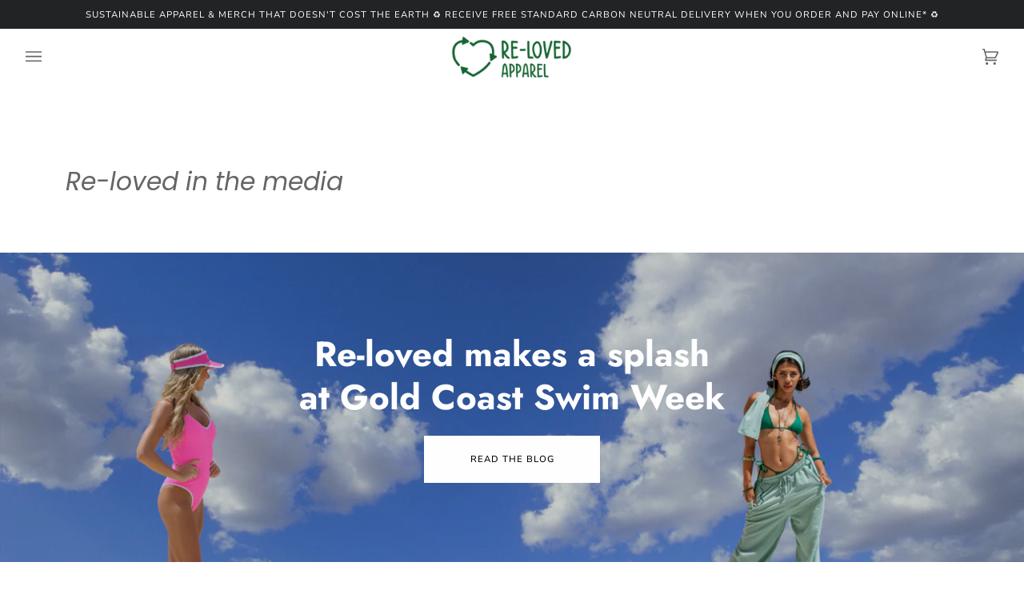

--- FILE ---
content_type: text/html; charset=utf-8
request_url: https://re-lovers.com/pages/re-loved-in-the-media
body_size: 21789
content:
<!doctype html>
<html class="no-js" lang="en"><head>






















  <meta charset="utf-8">
  <meta http-equiv="X-UA-Compatible" content="IE=edge,chrome=1">
  <meta name="viewport" content="width=device-width,initial-scale=1">
  <meta name="theme-color" content="#585e71"><link rel="canonical" href="https://re-lovers.com/pages/re-loved-in-the-media"><!-- ======================= Pipeline Theme V6.1.3 ========================= -->

  <link rel="preconnect" href="https://cdn.shopify.com" crossorigin>
  <link rel="preconnect" href="https://fonts.shopify.com" crossorigin>
  <link rel="preconnect" href="https://monorail-edge.shopifysvc.com" crossorigin>


  <link rel="preload" href="//re-lovers.com/cdn/shop/t/76/assets/lazysizes.js?v=111431644619468174291748326563" as="script">
  <link rel="preload" href="//re-lovers.com/cdn/shop/t/76/assets/vendor.js?v=159073106423563084681748326563" as="script">
  <link rel="preload" href="//re-lovers.com/cdn/shop/t/76/assets/theme.js?v=153008951868273629661748326563" as="script">
  <link rel="preload" href="//re-lovers.com/cdn/shop/t/76/assets/theme.css?v=118172730372242102361748326563" as="style">

  
<link rel="shortcut icon" href="//re-lovers.com/cdn/shop/files/fav_32x32.webp?v=1654033721" type="image/png"><!-- Title and description ================================================ -->
  
  <title>
    

    Re-loved in the Media
&ndash; Re-Loved Apparel Wholesale

  </title><!-- /snippets/social-meta-tags.liquid --><meta property="og:site_name" content="Re-Loved Apparel Wholesale">
<meta property="og:url" content="https://re-lovers.com/pages/re-loved-in-the-media">
<meta property="og:title" content="Re-loved in the Media">
<meta property="og:type" content="website">
<meta property="og:description" content="Re-Loved Apparel Wholesale">


<meta name="twitter:site" content="@">
<meta name="twitter:card" content="summary_large_image">
<meta name="twitter:title" content="Re-loved in the Media">
<meta name="twitter:description" content="Re-Loved Apparel Wholesale">
<!-- CSS ================================================================== -->
  
  <link href="//re-lovers.com/cdn/shop/t/76/assets/font-settings.css?v=19918553146674699591759342589" rel="stylesheet" type="text/css" media="all" />

  
<style data-shopify>

:root {
/* ================ Product video ================ */

---color_video_bg: #f2f2f2;


/* ================ Color Variables ================ */

/* === Backgrounds ===*/
---color-bg: #ffffff;
---color-bg-accent: #f7f7f7;

/* === Text colors ===*/
---color-text-dark: #453939;
---color-text: #656565;
---color-text-light: #939393;

/* === Bright color ===*/
---color-primary: #006d46;
---color-primary-hover: #002015;
---color-primary-fade: rgba(0, 109, 70, 0.05);
---color-primary-fade-hover: rgba(0, 109, 70, 0.1);---color-primary-opposite: #ffffff;

/* === Secondary/link Color ===*/
---color-secondary: #585e71;
---color-secondary-hover: #2d354f;
---color-secondary-fade: rgba(88, 94, 113, 0.05);
---color-secondary-fade-hover: rgba(88, 94, 113, 0.1);---color-secondary-opposite: #ffffff;

/* === Shades of grey ===*/
---color-a5:  rgba(101, 101, 101, 0.05);
---color-a10: rgba(101, 101, 101, 0.1);
---color-a20: rgba(101, 101, 101, 0.2);
---color-a35: rgba(101, 101, 101, 0.35);
---color-a50: rgba(101, 101, 101, 0.5);
---color-a80: rgba(101, 101, 101, 0.8);
---color-a90: rgba(101, 101, 101, 0.9);
---color-a95: rgba(101, 101, 101, 0.95);


/* ================ Inverted Color Variables ================ */

---inverse-bg: #2e3438;
---inverse-bg-accent: #222324;

/* === Text colors ===*/
---inverse-text-dark: #ffffff;
---inverse-text: #ffffff;
---inverse-text-light: #c0c2c3;

/* === Bright color ===*/
---inverse-primary: #166533;
---inverse-primary-hover: #052a13;
---inverse-primary-fade: rgba(22, 101, 51, 0.05);
---inverse-primary-fade-hover: rgba(22, 101, 51, 0.1);---inverse-primary-opposite: #ffffff;


/* === Second Color ===*/
---inverse-secondary: #f7f7f7;
---inverse-secondary-hover: #d7cbcb;
---inverse-secondary-fade: rgba(247, 247, 247, 0.05);
---inverse-secondary-fade-hover: rgba(247, 247, 247, 0.1);---inverse-secondary-opposite: #050505;


/* === Shades of grey ===*/
---inverse-a5:  rgba(255, 255, 255, 0.05);
---inverse-a10: rgba(255, 255, 255, 0.1);
---inverse-a20: rgba(255, 255, 255, 0.2);
---inverse-a35: rgba(255, 255, 255, 0.3);
---inverse-a80: rgba(255, 255, 255, 0.8);
---inverse-a90: rgba(255, 255, 255, 0.9);
---inverse-a95: rgba(255, 255, 255, 0.95);


/* === Account Bar ===*/
---color-announcement-bg: #222324;
---color-announcement-text: #ffffff;

/* === Nav and dropdown link background ===*/
---color-nav: #ffffff;
---color-nav-text: #656565;
---color-nav-border: rgba(0,0,0,0);
---color-nav-a10: rgba(101, 101, 101, 0.1);
---color-nav-a50: rgba(101, 101, 101, 0.5);

/* === Site Footer ===*/
---color-footer-bg: #efefef;
---color-footer-text: #393939;
---color-footer-a5: rgba(57, 57, 57, 0.05);
---color-footer-a15: rgba(57, 57, 57, 0.15);
---color-footer-a90: rgba(57, 57, 57, 0.9);

/* === Products ===*/
---product-grid-aspect-ratio: 100%;

/* === Product badges ===*/
---color-badge: #ffffff;
---color-badge-text: #656565;

/* === disabled form colors ===*/
---color-disabled-bg: #f0f0f0;
---color-disabled-text: #c9c9c9;

---inverse-disabled-bg: #43484c;
---inverse-disabled-text: #777b7e;

/* === Button Radius === */
---button-radius: 0px;


/* ================ Typography ================ */

---font-stack-body: Poppins, sans-serif;
---font-style-body: normal;
---font-weight-body: 400;
---font-weight-body-bold: 500;
---font-adjust-body: 1.0;

---font-stack-heading: Jost, sans-serif;
---font-style-heading: normal;
---font-weight-heading: 700;
---font-weight-heading-bold: 800;
---font-adjust-heading: 1.15;

  ---font-heading-space: initial;
  ---font-heading-caps: initial;


---font-stack-accent: "Nunito Sans", sans-serif;
---font-style-accent: normal;
---font-weight-accent: 400;
---font-weight-accent-bold: 500;
---font-adjust-accent: 0.95;

---ico-select: url('//re-lovers.com/cdn/shop/t/76/assets/ico-select.svg?v=161322774361156881761748326563');

---url-zoom: url('//re-lovers.com/cdn/shop/t/76/assets/cursor-zoom.svg?v=137651134409869370111748326563');
---url-zoom-2x: url('//re-lovers.com/cdn/shop/t/76/assets/cursor-zoom-2x.svg?v=165871132870721948791748326563');



}

</style>

  <link href="//re-lovers.com/cdn/shop/t/76/assets/theme.css?v=118172730372242102361748326563" rel="stylesheet" type="text/css" media="all" />

  <script>
    document.documentElement.className = document.documentElement.className.replace('no-js', 'js');
    let root = '/';
    if (root[root.length - 1] !== '/') {
      root = `${root}/`;
    }
    var theme = {
      routes: {
        root_url: root,
        cart: '/cart',
        cart_add_url: '/cart/add',
        product_recommendations_url: '/recommendations/products'
      },
      assets: {
        photoswipe: '//re-lovers.com/cdn/shop/t/76/assets/photoswipe.js?v=92904272307011895101748326563',
        smoothscroll: '//re-lovers.com/cdn/shop/t/76/assets/smoothscroll.js?v=37906625415260927261748326563',
        swatches: '//re-lovers.com/cdn/shop/t/76/assets/swatches.json?v=1738812962698499301748326563',
        noImage: '//re-lovers.com/cdn/shopifycloud/storefront/assets/no-image-2048-a2addb12.gif',
        base: '//re-lovers.com/cdn/shop/t/76/assets/'
      },
      strings: {
        swatchesKey: "Color, Colour",     
        addToCart: "Add to Cart",
        estimateShipping: "Estimate shipping",
        noShippingAvailable: "We do not ship to this destination.",
        free: "Free",
        from: "From",
        preOrder: "Pre-order",
        soldOut: "Coming Soon",
        sale: "Sale",
        subscription: "Subscription",
        unavailable: "Unavailable",
        unitPrice: "Unit price",
        unitPriceSeparator: "per",        
        stockout: "All available stock is in cart",
        products: "Products",
        pages: "Pages",
        collections: "Collections",
        resultsFor: "Results for",
        noResultsFor: "No results for",
        articles: "Articles"
      },
      settings: {
        badge_sale_type: "dollar",
        search_products: true,
        search_collections: true,
        search_pages: true,
        search_articles: true,
        animate_hover: true,
        animate_scroll: true
      },
      info: {
        name: 'pipeline'
      },
      moneyFormat: "${{amount}}",
      version: '6.1.3'
    }
    let windowInnerHeight = window.innerHeight;
    document.documentElement.style.setProperty('--full-screen', `${windowInnerHeight}px`);
    document.documentElement.style.setProperty('--three-quarters', `${windowInnerHeight * 0.75}px`);
    document.documentElement.style.setProperty('--two-thirds', `${windowInnerHeight * 0.66}px`);
    document.documentElement.style.setProperty('--one-half', `${windowInnerHeight * 0.5}px`);
    document.documentElement.style.setProperty('--one-third', `${windowInnerHeight * 0.33}px`);
    document.documentElement.style.setProperty('--one-fifth', `${windowInnerHeight * 0.2}px`);

    window.lazySizesConfig = window.lazySizesConfig || {};
    window.lazySizesConfig.loadHidden = false;
  </script><!-- Theme Javascript ============================================================== -->
  <script src="//re-lovers.com/cdn/shop/t/76/assets/lazysizes.js?v=111431644619468174291748326563" async="async"></script>
  <script src="//re-lovers.com/cdn/shop/t/76/assets/vendor.js?v=159073106423563084681748326563" defer="defer"></script>
  <script src="//re-lovers.com/cdn/shop/t/76/assets/theme.js?v=153008951868273629661748326563" defer="defer"></script>

  <script>
    (function () {
      function onPageShowEvents() {
        if ('requestIdleCallback' in window) {
          requestIdleCallback(initCartEvent)
        } else {
          initCartEvent()
        }
        function initCartEvent(){
          document.documentElement.dispatchEvent(new CustomEvent('theme:cart:init', {
            bubbles: true
          }));
        }
      };
      window.onpageshow = onPageShowEvents;
    })();
  </script>

  <script type="text/javascript">
    if (window.MSInputMethodContext && document.documentMode) {
      var scripts = document.getElementsByTagName('script')[0];
      var polyfill = document.createElement("script");
      polyfill.defer = true;
      polyfill.src = "//re-lovers.com/cdn/shop/t/76/assets/ie11.js?v=144489047535103983231748326563";

      scripts.parentNode.insertBefore(polyfill, scripts);
    }
  </script>

  <!-- Shopify app scripts =========================================================== -->
  
  <script>window.performance && window.performance.mark && window.performance.mark('shopify.content_for_header.start');</script><meta id="shopify-digital-wallet" name="shopify-digital-wallet" content="/64638157038/digital_wallets/dialog">
<meta name="shopify-checkout-api-token" content="3539c88b6bcc97189f600dc7406dcc7c">
<script async="async" src="/checkouts/internal/preloads.js?locale=en-AU"></script>
<link rel="preconnect" href="https://shop.app" crossorigin="anonymous">
<script async="async" src="https://shop.app/checkouts/internal/preloads.js?locale=en-AU&shop_id=64638157038" crossorigin="anonymous"></script>
<script id="shopify-features" type="application/json">{"accessToken":"3539c88b6bcc97189f600dc7406dcc7c","betas":["rich-media-storefront-analytics"],"domain":"re-lovers.com","predictiveSearch":true,"shopId":64638157038,"locale":"en"}</script>
<script>var Shopify = Shopify || {};
Shopify.shop = "re-lovers-com.myshopify.com";
Shopify.locale = "en";
Shopify.currency = {"active":"AUD","rate":"1.0"};
Shopify.country = "AU";
Shopify.theme = {"name":"Copy of New home page draft 27\/5\/25","id":150734078190,"schema_name":"Pipeline","schema_version":"6.1.3","theme_store_id":null,"role":"main"};
Shopify.theme.handle = "null";
Shopify.theme.style = {"id":null,"handle":null};
Shopify.cdnHost = "re-lovers.com/cdn";
Shopify.routes = Shopify.routes || {};
Shopify.routes.root = "/";</script>
<script type="module">!function(o){(o.Shopify=o.Shopify||{}).modules=!0}(window);</script>
<script>!function(o){function n(){var o=[];function n(){o.push(Array.prototype.slice.apply(arguments))}return n.q=o,n}var t=o.Shopify=o.Shopify||{};t.loadFeatures=n(),t.autoloadFeatures=n()}(window);</script>
<script>
  window.ShopifyPay = window.ShopifyPay || {};
  window.ShopifyPay.apiHost = "shop.app\/pay";
  window.ShopifyPay.redirectState = null;
</script>
<script id="shop-js-analytics" type="application/json">{"pageType":"page"}</script>
<script defer="defer" async type="module" src="//re-lovers.com/cdn/shopifycloud/shop-js/modules/v2/client.init-shop-cart-sync_BT-GjEfc.en.esm.js"></script>
<script defer="defer" async type="module" src="//re-lovers.com/cdn/shopifycloud/shop-js/modules/v2/chunk.common_D58fp_Oc.esm.js"></script>
<script defer="defer" async type="module" src="//re-lovers.com/cdn/shopifycloud/shop-js/modules/v2/chunk.modal_xMitdFEc.esm.js"></script>
<script type="module">
  await import("//re-lovers.com/cdn/shopifycloud/shop-js/modules/v2/client.init-shop-cart-sync_BT-GjEfc.en.esm.js");
await import("//re-lovers.com/cdn/shopifycloud/shop-js/modules/v2/chunk.common_D58fp_Oc.esm.js");
await import("//re-lovers.com/cdn/shopifycloud/shop-js/modules/v2/chunk.modal_xMitdFEc.esm.js");

  window.Shopify.SignInWithShop?.initShopCartSync?.({"fedCMEnabled":true,"windoidEnabled":true});

</script>
<script>
  window.Shopify = window.Shopify || {};
  if (!window.Shopify.featureAssets) window.Shopify.featureAssets = {};
  window.Shopify.featureAssets['shop-js'] = {"shop-cart-sync":["modules/v2/client.shop-cart-sync_DZOKe7Ll.en.esm.js","modules/v2/chunk.common_D58fp_Oc.esm.js","modules/v2/chunk.modal_xMitdFEc.esm.js"],"init-fed-cm":["modules/v2/client.init-fed-cm_B6oLuCjv.en.esm.js","modules/v2/chunk.common_D58fp_Oc.esm.js","modules/v2/chunk.modal_xMitdFEc.esm.js"],"shop-cash-offers":["modules/v2/client.shop-cash-offers_D2sdYoxE.en.esm.js","modules/v2/chunk.common_D58fp_Oc.esm.js","modules/v2/chunk.modal_xMitdFEc.esm.js"],"shop-login-button":["modules/v2/client.shop-login-button_QeVjl5Y3.en.esm.js","modules/v2/chunk.common_D58fp_Oc.esm.js","modules/v2/chunk.modal_xMitdFEc.esm.js"],"pay-button":["modules/v2/client.pay-button_DXTOsIq6.en.esm.js","modules/v2/chunk.common_D58fp_Oc.esm.js","modules/v2/chunk.modal_xMitdFEc.esm.js"],"shop-button":["modules/v2/client.shop-button_DQZHx9pm.en.esm.js","modules/v2/chunk.common_D58fp_Oc.esm.js","modules/v2/chunk.modal_xMitdFEc.esm.js"],"avatar":["modules/v2/client.avatar_BTnouDA3.en.esm.js"],"init-windoid":["modules/v2/client.init-windoid_CR1B-cfM.en.esm.js","modules/v2/chunk.common_D58fp_Oc.esm.js","modules/v2/chunk.modal_xMitdFEc.esm.js"],"init-shop-for-new-customer-accounts":["modules/v2/client.init-shop-for-new-customer-accounts_C_vY_xzh.en.esm.js","modules/v2/client.shop-login-button_QeVjl5Y3.en.esm.js","modules/v2/chunk.common_D58fp_Oc.esm.js","modules/v2/chunk.modal_xMitdFEc.esm.js"],"init-shop-email-lookup-coordinator":["modules/v2/client.init-shop-email-lookup-coordinator_BI7n9ZSv.en.esm.js","modules/v2/chunk.common_D58fp_Oc.esm.js","modules/v2/chunk.modal_xMitdFEc.esm.js"],"init-shop-cart-sync":["modules/v2/client.init-shop-cart-sync_BT-GjEfc.en.esm.js","modules/v2/chunk.common_D58fp_Oc.esm.js","modules/v2/chunk.modal_xMitdFEc.esm.js"],"shop-toast-manager":["modules/v2/client.shop-toast-manager_DiYdP3xc.en.esm.js","modules/v2/chunk.common_D58fp_Oc.esm.js","modules/v2/chunk.modal_xMitdFEc.esm.js"],"init-customer-accounts":["modules/v2/client.init-customer-accounts_D9ZNqS-Q.en.esm.js","modules/v2/client.shop-login-button_QeVjl5Y3.en.esm.js","modules/v2/chunk.common_D58fp_Oc.esm.js","modules/v2/chunk.modal_xMitdFEc.esm.js"],"init-customer-accounts-sign-up":["modules/v2/client.init-customer-accounts-sign-up_iGw4briv.en.esm.js","modules/v2/client.shop-login-button_QeVjl5Y3.en.esm.js","modules/v2/chunk.common_D58fp_Oc.esm.js","modules/v2/chunk.modal_xMitdFEc.esm.js"],"shop-follow-button":["modules/v2/client.shop-follow-button_CqMgW2wH.en.esm.js","modules/v2/chunk.common_D58fp_Oc.esm.js","modules/v2/chunk.modal_xMitdFEc.esm.js"],"checkout-modal":["modules/v2/client.checkout-modal_xHeaAweL.en.esm.js","modules/v2/chunk.common_D58fp_Oc.esm.js","modules/v2/chunk.modal_xMitdFEc.esm.js"],"shop-login":["modules/v2/client.shop-login_D91U-Q7h.en.esm.js","modules/v2/chunk.common_D58fp_Oc.esm.js","modules/v2/chunk.modal_xMitdFEc.esm.js"],"lead-capture":["modules/v2/client.lead-capture_BJmE1dJe.en.esm.js","modules/v2/chunk.common_D58fp_Oc.esm.js","modules/v2/chunk.modal_xMitdFEc.esm.js"],"payment-terms":["modules/v2/client.payment-terms_Ci9AEqFq.en.esm.js","modules/v2/chunk.common_D58fp_Oc.esm.js","modules/v2/chunk.modal_xMitdFEc.esm.js"]};
</script>
<script>(function() {
  var isLoaded = false;
  function asyncLoad() {
    if (isLoaded) return;
    isLoaded = true;
    var urls = ["https:\/\/sapp.multivariants.com\/gate\/out\/sys\/js\/init.js?shop=re-lovers-com.myshopify.com","https:\/\/chimpstatic.com\/mcjs-connected\/js\/users\/79c34c239e08c79d3bc42a525\/303257434b3a0a728957824b7.js?shop=re-lovers-com.myshopify.com","https:\/\/s3-us-west-2.amazonaws.com\/qsmz-scripttag\/qstomizer_st.min.js?shop=re-lovers-com.myshopify.com"];
    for (var i = 0; i < urls.length; i++) {
      var s = document.createElement('script');
      s.type = 'text/javascript';
      s.async = true;
      s.src = urls[i];
      var x = document.getElementsByTagName('script')[0];
      x.parentNode.insertBefore(s, x);
    }
  };
  if(window.attachEvent) {
    window.attachEvent('onload', asyncLoad);
  } else {
    window.addEventListener('load', asyncLoad, false);
  }
})();</script>
<script id="__st">var __st={"a":64638157038,"offset":36000,"reqid":"7e8d206a-b333-44ad-a22f-72b42d85e2da-1769375915","pageurl":"re-lovers.com\/pages\/re-loved-in-the-media","s":"pages-106498031854","u":"cb19b5595990","p":"page","rtyp":"page","rid":106498031854};</script>
<script>window.ShopifyPaypalV4VisibilityTracking = true;</script>
<script id="captcha-bootstrap">!function(){'use strict';const t='contact',e='account',n='new_comment',o=[[t,t],['blogs',n],['comments',n],[t,'customer']],c=[[e,'customer_login'],[e,'guest_login'],[e,'recover_customer_password'],[e,'create_customer']],r=t=>t.map((([t,e])=>`form[action*='/${t}']:not([data-nocaptcha='true']) input[name='form_type'][value='${e}']`)).join(','),a=t=>()=>t?[...document.querySelectorAll(t)].map((t=>t.form)):[];function s(){const t=[...o],e=r(t);return a(e)}const i='password',u='form_key',d=['recaptcha-v3-token','g-recaptcha-response','h-captcha-response',i],f=()=>{try{return window.sessionStorage}catch{return}},m='__shopify_v',_=t=>t.elements[u];function p(t,e,n=!1){try{const o=window.sessionStorage,c=JSON.parse(o.getItem(e)),{data:r}=function(t){const{data:e,action:n}=t;return t[m]||n?{data:e,action:n}:{data:t,action:n}}(c);for(const[e,n]of Object.entries(r))t.elements[e]&&(t.elements[e].value=n);n&&o.removeItem(e)}catch(o){console.error('form repopulation failed',{error:o})}}const l='form_type',E='cptcha';function T(t){t.dataset[E]=!0}const w=window,h=w.document,L='Shopify',v='ce_forms',y='captcha';let A=!1;((t,e)=>{const n=(g='f06e6c50-85a8-45c8-87d0-21a2b65856fe',I='https://cdn.shopify.com/shopifycloud/storefront-forms-hcaptcha/ce_storefront_forms_captcha_hcaptcha.v1.5.2.iife.js',D={infoText:'Protected by hCaptcha',privacyText:'Privacy',termsText:'Terms'},(t,e,n)=>{const o=w[L][v],c=o.bindForm;if(c)return c(t,g,e,D).then(n);var r;o.q.push([[t,g,e,D],n]),r=I,A||(h.body.append(Object.assign(h.createElement('script'),{id:'captcha-provider',async:!0,src:r})),A=!0)});var g,I,D;w[L]=w[L]||{},w[L][v]=w[L][v]||{},w[L][v].q=[],w[L][y]=w[L][y]||{},w[L][y].protect=function(t,e){n(t,void 0,e),T(t)},Object.freeze(w[L][y]),function(t,e,n,w,h,L){const[v,y,A,g]=function(t,e,n){const i=e?o:[],u=t?c:[],d=[...i,...u],f=r(d),m=r(i),_=r(d.filter((([t,e])=>n.includes(e))));return[a(f),a(m),a(_),s()]}(w,h,L),I=t=>{const e=t.target;return e instanceof HTMLFormElement?e:e&&e.form},D=t=>v().includes(t);t.addEventListener('submit',(t=>{const e=I(t);if(!e)return;const n=D(e)&&!e.dataset.hcaptchaBound&&!e.dataset.recaptchaBound,o=_(e),c=g().includes(e)&&(!o||!o.value);(n||c)&&t.preventDefault(),c&&!n&&(function(t){try{if(!f())return;!function(t){const e=f();if(!e)return;const n=_(t);if(!n)return;const o=n.value;o&&e.removeItem(o)}(t);const e=Array.from(Array(32),(()=>Math.random().toString(36)[2])).join('');!function(t,e){_(t)||t.append(Object.assign(document.createElement('input'),{type:'hidden',name:u})),t.elements[u].value=e}(t,e),function(t,e){const n=f();if(!n)return;const o=[...t.querySelectorAll(`input[type='${i}']`)].map((({name:t})=>t)),c=[...d,...o],r={};for(const[a,s]of new FormData(t).entries())c.includes(a)||(r[a]=s);n.setItem(e,JSON.stringify({[m]:1,action:t.action,data:r}))}(t,e)}catch(e){console.error('failed to persist form',e)}}(e),e.submit())}));const S=(t,e)=>{t&&!t.dataset[E]&&(n(t,e.some((e=>e===t))),T(t))};for(const o of['focusin','change'])t.addEventListener(o,(t=>{const e=I(t);D(e)&&S(e,y())}));const B=e.get('form_key'),M=e.get(l),P=B&&M;t.addEventListener('DOMContentLoaded',(()=>{const t=y();if(P)for(const e of t)e.elements[l].value===M&&p(e,B);[...new Set([...A(),...v().filter((t=>'true'===t.dataset.shopifyCaptcha))])].forEach((e=>S(e,t)))}))}(h,new URLSearchParams(w.location.search),n,t,e,['guest_login'])})(!0,!0)}();</script>
<script integrity="sha256-4kQ18oKyAcykRKYeNunJcIwy7WH5gtpwJnB7kiuLZ1E=" data-source-attribution="shopify.loadfeatures" defer="defer" src="//re-lovers.com/cdn/shopifycloud/storefront/assets/storefront/load_feature-a0a9edcb.js" crossorigin="anonymous"></script>
<script crossorigin="anonymous" defer="defer" src="//re-lovers.com/cdn/shopifycloud/storefront/assets/shopify_pay/storefront-65b4c6d7.js?v=20250812"></script>
<script data-source-attribution="shopify.dynamic_checkout.dynamic.init">var Shopify=Shopify||{};Shopify.PaymentButton=Shopify.PaymentButton||{isStorefrontPortableWallets:!0,init:function(){window.Shopify.PaymentButton.init=function(){};var t=document.createElement("script");t.src="https://re-lovers.com/cdn/shopifycloud/portable-wallets/latest/portable-wallets.en.js",t.type="module",document.head.appendChild(t)}};
</script>
<script data-source-attribution="shopify.dynamic_checkout.buyer_consent">
  function portableWalletsHideBuyerConsent(e){var t=document.getElementById("shopify-buyer-consent"),n=document.getElementById("shopify-subscription-policy-button");t&&n&&(t.classList.add("hidden"),t.setAttribute("aria-hidden","true"),n.removeEventListener("click",e))}function portableWalletsShowBuyerConsent(e){var t=document.getElementById("shopify-buyer-consent"),n=document.getElementById("shopify-subscription-policy-button");t&&n&&(t.classList.remove("hidden"),t.removeAttribute("aria-hidden"),n.addEventListener("click",e))}window.Shopify?.PaymentButton&&(window.Shopify.PaymentButton.hideBuyerConsent=portableWalletsHideBuyerConsent,window.Shopify.PaymentButton.showBuyerConsent=portableWalletsShowBuyerConsent);
</script>
<script data-source-attribution="shopify.dynamic_checkout.cart.bootstrap">document.addEventListener("DOMContentLoaded",(function(){function t(){return document.querySelector("shopify-accelerated-checkout-cart, shopify-accelerated-checkout")}if(t())Shopify.PaymentButton.init();else{new MutationObserver((function(e,n){t()&&(Shopify.PaymentButton.init(),n.disconnect())})).observe(document.body,{childList:!0,subtree:!0})}}));
</script>
<link id="shopify-accelerated-checkout-styles" rel="stylesheet" media="screen" href="https://re-lovers.com/cdn/shopifycloud/portable-wallets/latest/accelerated-checkout-backwards-compat.css" crossorigin="anonymous">
<style id="shopify-accelerated-checkout-cart">
        #shopify-buyer-consent {
  margin-top: 1em;
  display: inline-block;
  width: 100%;
}

#shopify-buyer-consent.hidden {
  display: none;
}

#shopify-subscription-policy-button {
  background: none;
  border: none;
  padding: 0;
  text-decoration: underline;
  font-size: inherit;
  cursor: pointer;
}

#shopify-subscription-policy-button::before {
  box-shadow: none;
}

      </style>

<script>window.performance && window.performance.mark && window.performance.mark('shopify.content_for_header.end');</script>

 <!-- roartheme: Terms and Conditions Checkbox app -->
<!-- BEGIN app block: shopify://apps/min-max-order-quantity-limits/blocks/eosh-advancedorder/ddf02f3e-a448-4f79-a846-7de30e94156a -->





  <link href="//cdn.shopify.com/extensions/019bc7db-fd27-7a03-a50b-42dd39a6c902/eo_sh_advancedorderquantity-241/assets/eoshminmaxquantity.css" rel="stylesheet" type="text/css" media="all" />
  <script src=https://cdn.shopify.com/extensions/019bc7db-fd27-7a03-a50b-42dd39a6c902/eo_sh_advancedorderquantity-241/assets/eosh-storefront.js defer="defer"></script>


<script id="eosh-advanceorderfile">
 console.log("Template:", 'page.Media');

  

  

  

  
</script>

<!-- END app block --><script src="https://cdn.shopify.com/extensions/019bf42e-c2f7-7ba7-981b-3132ee4639fe/multivariants-34/assets/app.js" type="text/javascript" defer="defer"></script>
<link href="https://cdn.shopify.com/extensions/019bf42e-c2f7-7ba7-981b-3132ee4639fe/multivariants-34/assets/app.css" rel="stylesheet" type="text/css" media="all">
<meta property="og:image" content="https://cdn.shopify.com/s/files/1/0646/3815/7038/files/Re-Loved_REV_Lands.png?height=628&pad_color=ffffff&v=1675995957&width=1200" />
<meta property="og:image:secure_url" content="https://cdn.shopify.com/s/files/1/0646/3815/7038/files/Re-Loved_REV_Lands.png?height=628&pad_color=ffffff&v=1675995957&width=1200" />
<meta property="og:image:width" content="1200" />
<meta property="og:image:height" content="628" />
<link href="https://monorail-edge.shopifysvc.com" rel="dns-prefetch">
<script>(function(){if ("sendBeacon" in navigator && "performance" in window) {try {var session_token_from_headers = performance.getEntriesByType('navigation')[0].serverTiming.find(x => x.name == '_s').description;} catch {var session_token_from_headers = undefined;}var session_cookie_matches = document.cookie.match(/_shopify_s=([^;]*)/);var session_token_from_cookie = session_cookie_matches && session_cookie_matches.length === 2 ? session_cookie_matches[1] : "";var session_token = session_token_from_headers || session_token_from_cookie || "";function handle_abandonment_event(e) {var entries = performance.getEntries().filter(function(entry) {return /monorail-edge.shopifysvc.com/.test(entry.name);});if (!window.abandonment_tracked && entries.length === 0) {window.abandonment_tracked = true;var currentMs = Date.now();var navigation_start = performance.timing.navigationStart;var payload = {shop_id: 64638157038,url: window.location.href,navigation_start,duration: currentMs - navigation_start,session_token,page_type: "page"};window.navigator.sendBeacon("https://monorail-edge.shopifysvc.com/v1/produce", JSON.stringify({schema_id: "online_store_buyer_site_abandonment/1.1",payload: payload,metadata: {event_created_at_ms: currentMs,event_sent_at_ms: currentMs}}));}}window.addEventListener('pagehide', handle_abandonment_event);}}());</script>
<script id="web-pixels-manager-setup">(function e(e,d,r,n,o){if(void 0===o&&(o={}),!Boolean(null===(a=null===(i=window.Shopify)||void 0===i?void 0:i.analytics)||void 0===a?void 0:a.replayQueue)){var i,a;window.Shopify=window.Shopify||{};var t=window.Shopify;t.analytics=t.analytics||{};var s=t.analytics;s.replayQueue=[],s.publish=function(e,d,r){return s.replayQueue.push([e,d,r]),!0};try{self.performance.mark("wpm:start")}catch(e){}var l=function(){var e={modern:/Edge?\/(1{2}[4-9]|1[2-9]\d|[2-9]\d{2}|\d{4,})\.\d+(\.\d+|)|Firefox\/(1{2}[4-9]|1[2-9]\d|[2-9]\d{2}|\d{4,})\.\d+(\.\d+|)|Chrom(ium|e)\/(9{2}|\d{3,})\.\d+(\.\d+|)|(Maci|X1{2}).+ Version\/(15\.\d+|(1[6-9]|[2-9]\d|\d{3,})\.\d+)([,.]\d+|)( \(\w+\)|)( Mobile\/\w+|) Safari\/|Chrome.+OPR\/(9{2}|\d{3,})\.\d+\.\d+|(CPU[ +]OS|iPhone[ +]OS|CPU[ +]iPhone|CPU IPhone OS|CPU iPad OS)[ +]+(15[._]\d+|(1[6-9]|[2-9]\d|\d{3,})[._]\d+)([._]\d+|)|Android:?[ /-](13[3-9]|1[4-9]\d|[2-9]\d{2}|\d{4,})(\.\d+|)(\.\d+|)|Android.+Firefox\/(13[5-9]|1[4-9]\d|[2-9]\d{2}|\d{4,})\.\d+(\.\d+|)|Android.+Chrom(ium|e)\/(13[3-9]|1[4-9]\d|[2-9]\d{2}|\d{4,})\.\d+(\.\d+|)|SamsungBrowser\/([2-9]\d|\d{3,})\.\d+/,legacy:/Edge?\/(1[6-9]|[2-9]\d|\d{3,})\.\d+(\.\d+|)|Firefox\/(5[4-9]|[6-9]\d|\d{3,})\.\d+(\.\d+|)|Chrom(ium|e)\/(5[1-9]|[6-9]\d|\d{3,})\.\d+(\.\d+|)([\d.]+$|.*Safari\/(?![\d.]+ Edge\/[\d.]+$))|(Maci|X1{2}).+ Version\/(10\.\d+|(1[1-9]|[2-9]\d|\d{3,})\.\d+)([,.]\d+|)( \(\w+\)|)( Mobile\/\w+|) Safari\/|Chrome.+OPR\/(3[89]|[4-9]\d|\d{3,})\.\d+\.\d+|(CPU[ +]OS|iPhone[ +]OS|CPU[ +]iPhone|CPU IPhone OS|CPU iPad OS)[ +]+(10[._]\d+|(1[1-9]|[2-9]\d|\d{3,})[._]\d+)([._]\d+|)|Android:?[ /-](13[3-9]|1[4-9]\d|[2-9]\d{2}|\d{4,})(\.\d+|)(\.\d+|)|Mobile Safari.+OPR\/([89]\d|\d{3,})\.\d+\.\d+|Android.+Firefox\/(13[5-9]|1[4-9]\d|[2-9]\d{2}|\d{4,})\.\d+(\.\d+|)|Android.+Chrom(ium|e)\/(13[3-9]|1[4-9]\d|[2-9]\d{2}|\d{4,})\.\d+(\.\d+|)|Android.+(UC? ?Browser|UCWEB|U3)[ /]?(15\.([5-9]|\d{2,})|(1[6-9]|[2-9]\d|\d{3,})\.\d+)\.\d+|SamsungBrowser\/(5\.\d+|([6-9]|\d{2,})\.\d+)|Android.+MQ{2}Browser\/(14(\.(9|\d{2,})|)|(1[5-9]|[2-9]\d|\d{3,})(\.\d+|))(\.\d+|)|K[Aa][Ii]OS\/(3\.\d+|([4-9]|\d{2,})\.\d+)(\.\d+|)/},d=e.modern,r=e.legacy,n=navigator.userAgent;return n.match(d)?"modern":n.match(r)?"legacy":"unknown"}(),u="modern"===l?"modern":"legacy",c=(null!=n?n:{modern:"",legacy:""})[u],f=function(e){return[e.baseUrl,"/wpm","/b",e.hashVersion,"modern"===e.buildTarget?"m":"l",".js"].join("")}({baseUrl:d,hashVersion:r,buildTarget:u}),m=function(e){var d=e.version,r=e.bundleTarget,n=e.surface,o=e.pageUrl,i=e.monorailEndpoint;return{emit:function(e){var a=e.status,t=e.errorMsg,s=(new Date).getTime(),l=JSON.stringify({metadata:{event_sent_at_ms:s},events:[{schema_id:"web_pixels_manager_load/3.1",payload:{version:d,bundle_target:r,page_url:o,status:a,surface:n,error_msg:t},metadata:{event_created_at_ms:s}}]});if(!i)return console&&console.warn&&console.warn("[Web Pixels Manager] No Monorail endpoint provided, skipping logging."),!1;try{return self.navigator.sendBeacon.bind(self.navigator)(i,l)}catch(e){}var u=new XMLHttpRequest;try{return u.open("POST",i,!0),u.setRequestHeader("Content-Type","text/plain"),u.send(l),!0}catch(e){return console&&console.warn&&console.warn("[Web Pixels Manager] Got an unhandled error while logging to Monorail."),!1}}}}({version:r,bundleTarget:l,surface:e.surface,pageUrl:self.location.href,monorailEndpoint:e.monorailEndpoint});try{o.browserTarget=l,function(e){var d=e.src,r=e.async,n=void 0===r||r,o=e.onload,i=e.onerror,a=e.sri,t=e.scriptDataAttributes,s=void 0===t?{}:t,l=document.createElement("script"),u=document.querySelector("head"),c=document.querySelector("body");if(l.async=n,l.src=d,a&&(l.integrity=a,l.crossOrigin="anonymous"),s)for(var f in s)if(Object.prototype.hasOwnProperty.call(s,f))try{l.dataset[f]=s[f]}catch(e){}if(o&&l.addEventListener("load",o),i&&l.addEventListener("error",i),u)u.appendChild(l);else{if(!c)throw new Error("Did not find a head or body element to append the script");c.appendChild(l)}}({src:f,async:!0,onload:function(){if(!function(){var e,d;return Boolean(null===(d=null===(e=window.Shopify)||void 0===e?void 0:e.analytics)||void 0===d?void 0:d.initialized)}()){var d=window.webPixelsManager.init(e)||void 0;if(d){var r=window.Shopify.analytics;r.replayQueue.forEach((function(e){var r=e[0],n=e[1],o=e[2];d.publishCustomEvent(r,n,o)})),r.replayQueue=[],r.publish=d.publishCustomEvent,r.visitor=d.visitor,r.initialized=!0}}},onerror:function(){return m.emit({status:"failed",errorMsg:"".concat(f," has failed to load")})},sri:function(e){var d=/^sha384-[A-Za-z0-9+/=]+$/;return"string"==typeof e&&d.test(e)}(c)?c:"",scriptDataAttributes:o}),m.emit({status:"loading"})}catch(e){m.emit({status:"failed",errorMsg:(null==e?void 0:e.message)||"Unknown error"})}}})({shopId: 64638157038,storefrontBaseUrl: "https://re-lovers.com",extensionsBaseUrl: "https://extensions.shopifycdn.com/cdn/shopifycloud/web-pixels-manager",monorailEndpoint: "https://monorail-edge.shopifysvc.com/unstable/produce_batch",surface: "storefront-renderer",enabledBetaFlags: ["2dca8a86"],webPixelsConfigList: [{"id":"432996590","configuration":"{\"config\":\"{\\\"pixel_id\\\":\\\"G-BP78T28X9B\\\",\\\"gtag_events\\\":[{\\\"type\\\":\\\"purchase\\\",\\\"action_label\\\":\\\"G-BP78T28X9B\\\"},{\\\"type\\\":\\\"page_view\\\",\\\"action_label\\\":\\\"G-BP78T28X9B\\\"},{\\\"type\\\":\\\"view_item\\\",\\\"action_label\\\":\\\"G-BP78T28X9B\\\"},{\\\"type\\\":\\\"search\\\",\\\"action_label\\\":\\\"G-BP78T28X9B\\\"},{\\\"type\\\":\\\"add_to_cart\\\",\\\"action_label\\\":\\\"G-BP78T28X9B\\\"},{\\\"type\\\":\\\"begin_checkout\\\",\\\"action_label\\\":\\\"G-BP78T28X9B\\\"},{\\\"type\\\":\\\"add_payment_info\\\",\\\"action_label\\\":\\\"G-BP78T28X9B\\\"}],\\\"enable_monitoring_mode\\\":false}\"}","eventPayloadVersion":"v1","runtimeContext":"OPEN","scriptVersion":"b2a88bafab3e21179ed38636efcd8a93","type":"APP","apiClientId":1780363,"privacyPurposes":[],"dataSharingAdjustments":{"protectedCustomerApprovalScopes":["read_customer_address","read_customer_email","read_customer_name","read_customer_personal_data","read_customer_phone"]}},{"id":"shopify-app-pixel","configuration":"{}","eventPayloadVersion":"v1","runtimeContext":"STRICT","scriptVersion":"0450","apiClientId":"shopify-pixel","type":"APP","privacyPurposes":["ANALYTICS","MARKETING"]},{"id":"shopify-custom-pixel","eventPayloadVersion":"v1","runtimeContext":"LAX","scriptVersion":"0450","apiClientId":"shopify-pixel","type":"CUSTOM","privacyPurposes":["ANALYTICS","MARKETING"]}],isMerchantRequest: false,initData: {"shop":{"name":"Re-Loved Apparel Wholesale","paymentSettings":{"currencyCode":"AUD"},"myshopifyDomain":"re-lovers-com.myshopify.com","countryCode":"AU","storefrontUrl":"https:\/\/re-lovers.com"},"customer":null,"cart":null,"checkout":null,"productVariants":[],"purchasingCompany":null},},"https://re-lovers.com/cdn","fcfee988w5aeb613cpc8e4bc33m6693e112",{"modern":"","legacy":""},{"shopId":"64638157038","storefrontBaseUrl":"https:\/\/re-lovers.com","extensionBaseUrl":"https:\/\/extensions.shopifycdn.com\/cdn\/shopifycloud\/web-pixels-manager","surface":"storefront-renderer","enabledBetaFlags":"[\"2dca8a86\"]","isMerchantRequest":"false","hashVersion":"fcfee988w5aeb613cpc8e4bc33m6693e112","publish":"custom","events":"[[\"page_viewed\",{}]]"});</script><script>
  window.ShopifyAnalytics = window.ShopifyAnalytics || {};
  window.ShopifyAnalytics.meta = window.ShopifyAnalytics.meta || {};
  window.ShopifyAnalytics.meta.currency = 'AUD';
  var meta = {"page":{"pageType":"page","resourceType":"page","resourceId":106498031854,"requestId":"7e8d206a-b333-44ad-a22f-72b42d85e2da-1769375915"}};
  for (var attr in meta) {
    window.ShopifyAnalytics.meta[attr] = meta[attr];
  }
</script>
<script class="analytics">
  (function () {
    var customDocumentWrite = function(content) {
      var jquery = null;

      if (window.jQuery) {
        jquery = window.jQuery;
      } else if (window.Checkout && window.Checkout.$) {
        jquery = window.Checkout.$;
      }

      if (jquery) {
        jquery('body').append(content);
      }
    };

    var hasLoggedConversion = function(token) {
      if (token) {
        return document.cookie.indexOf('loggedConversion=' + token) !== -1;
      }
      return false;
    }

    var setCookieIfConversion = function(token) {
      if (token) {
        var twoMonthsFromNow = new Date(Date.now());
        twoMonthsFromNow.setMonth(twoMonthsFromNow.getMonth() + 2);

        document.cookie = 'loggedConversion=' + token + '; expires=' + twoMonthsFromNow;
      }
    }

    var trekkie = window.ShopifyAnalytics.lib = window.trekkie = window.trekkie || [];
    if (trekkie.integrations) {
      return;
    }
    trekkie.methods = [
      'identify',
      'page',
      'ready',
      'track',
      'trackForm',
      'trackLink'
    ];
    trekkie.factory = function(method) {
      return function() {
        var args = Array.prototype.slice.call(arguments);
        args.unshift(method);
        trekkie.push(args);
        return trekkie;
      };
    };
    for (var i = 0; i < trekkie.methods.length; i++) {
      var key = trekkie.methods[i];
      trekkie[key] = trekkie.factory(key);
    }
    trekkie.load = function(config) {
      trekkie.config = config || {};
      trekkie.config.initialDocumentCookie = document.cookie;
      var first = document.getElementsByTagName('script')[0];
      var script = document.createElement('script');
      script.type = 'text/javascript';
      script.onerror = function(e) {
        var scriptFallback = document.createElement('script');
        scriptFallback.type = 'text/javascript';
        scriptFallback.onerror = function(error) {
                var Monorail = {
      produce: function produce(monorailDomain, schemaId, payload) {
        var currentMs = new Date().getTime();
        var event = {
          schema_id: schemaId,
          payload: payload,
          metadata: {
            event_created_at_ms: currentMs,
            event_sent_at_ms: currentMs
          }
        };
        return Monorail.sendRequest("https://" + monorailDomain + "/v1/produce", JSON.stringify(event));
      },
      sendRequest: function sendRequest(endpointUrl, payload) {
        // Try the sendBeacon API
        if (window && window.navigator && typeof window.navigator.sendBeacon === 'function' && typeof window.Blob === 'function' && !Monorail.isIos12()) {
          var blobData = new window.Blob([payload], {
            type: 'text/plain'
          });

          if (window.navigator.sendBeacon(endpointUrl, blobData)) {
            return true;
          } // sendBeacon was not successful

        } // XHR beacon

        var xhr = new XMLHttpRequest();

        try {
          xhr.open('POST', endpointUrl);
          xhr.setRequestHeader('Content-Type', 'text/plain');
          xhr.send(payload);
        } catch (e) {
          console.log(e);
        }

        return false;
      },
      isIos12: function isIos12() {
        return window.navigator.userAgent.lastIndexOf('iPhone; CPU iPhone OS 12_') !== -1 || window.navigator.userAgent.lastIndexOf('iPad; CPU OS 12_') !== -1;
      }
    };
    Monorail.produce('monorail-edge.shopifysvc.com',
      'trekkie_storefront_load_errors/1.1',
      {shop_id: 64638157038,
      theme_id: 150734078190,
      app_name: "storefront",
      context_url: window.location.href,
      source_url: "//re-lovers.com/cdn/s/trekkie.storefront.8d95595f799fbf7e1d32231b9a28fd43b70c67d3.min.js"});

        };
        scriptFallback.async = true;
        scriptFallback.src = '//re-lovers.com/cdn/s/trekkie.storefront.8d95595f799fbf7e1d32231b9a28fd43b70c67d3.min.js';
        first.parentNode.insertBefore(scriptFallback, first);
      };
      script.async = true;
      script.src = '//re-lovers.com/cdn/s/trekkie.storefront.8d95595f799fbf7e1d32231b9a28fd43b70c67d3.min.js';
      first.parentNode.insertBefore(script, first);
    };
    trekkie.load(
      {"Trekkie":{"appName":"storefront","development":false,"defaultAttributes":{"shopId":64638157038,"isMerchantRequest":null,"themeId":150734078190,"themeCityHash":"14722576462497886580","contentLanguage":"en","currency":"AUD","eventMetadataId":"354e460a-1847-47fa-9959-6179c7472820"},"isServerSideCookieWritingEnabled":true,"monorailRegion":"shop_domain","enabledBetaFlags":["65f19447"]},"Session Attribution":{},"S2S":{"facebookCapiEnabled":false,"source":"trekkie-storefront-renderer","apiClientId":580111}}
    );

    var loaded = false;
    trekkie.ready(function() {
      if (loaded) return;
      loaded = true;

      window.ShopifyAnalytics.lib = window.trekkie;

      var originalDocumentWrite = document.write;
      document.write = customDocumentWrite;
      try { window.ShopifyAnalytics.merchantGoogleAnalytics.call(this); } catch(error) {};
      document.write = originalDocumentWrite;

      window.ShopifyAnalytics.lib.page(null,{"pageType":"page","resourceType":"page","resourceId":106498031854,"requestId":"7e8d206a-b333-44ad-a22f-72b42d85e2da-1769375915","shopifyEmitted":true});

      var match = window.location.pathname.match(/checkouts\/(.+)\/(thank_you|post_purchase)/)
      var token = match? match[1]: undefined;
      if (!hasLoggedConversion(token)) {
        setCookieIfConversion(token);
        
      }
    });


        var eventsListenerScript = document.createElement('script');
        eventsListenerScript.async = true;
        eventsListenerScript.src = "//re-lovers.com/cdn/shopifycloud/storefront/assets/shop_events_listener-3da45d37.js";
        document.getElementsByTagName('head')[0].appendChild(eventsListenerScript);

})();</script>
<script
  defer
  src="https://re-lovers.com/cdn/shopifycloud/perf-kit/shopify-perf-kit-3.0.4.min.js"
  data-application="storefront-renderer"
  data-shop-id="64638157038"
  data-render-region="gcp-us-east1"
  data-page-type="page"
  data-theme-instance-id="150734078190"
  data-theme-name="Pipeline"
  data-theme-version="6.1.3"
  data-monorail-region="shop_domain"
  data-resource-timing-sampling-rate="10"
  data-shs="true"
  data-shs-beacon="true"
  data-shs-export-with-fetch="true"
  data-shs-logs-sample-rate="1"
  data-shs-beacon-endpoint="https://re-lovers.com/api/collect"
></script>
</head>

<body id="re-loved-in-the-media" class="template-page ">

  


  <a class="in-page-link visually-hidden skip-link" href="#MainContent">Skip to content</a>

  <div id="shopify-section-announcement" class="shopify-section"><div class="announcement__wrapper"
      data-announcement-wrapper
      data-section-id="announcement"
      data-section-type="announcement">
      
      <div class="announcement__font font--3">
        <div class="announcement__bar-outer" data-bar style="--bg: var(---color-announcement-bg); --text: var(---color-announcement-text);"><div class="announcement__bar-holder" data-announcement-slider data-slider-speed="5000">
              <div data-slide="announce_text"
      data-slide-index="0"
      
class="announcement__bar"
 >
                  <div data-ticker-frame class="announcement__message">
                    <div data-ticker-scale class="ticker--unloaded announcement__scale">
                      <div data-ticker-text class="announcement__text">
                        <p>Sustainable apparel & merch that doesn't cost the earth ♻️ RECEIVE FREE STANDARD CARBON NEUTRAL DELIVERY WHEN YOU ORDER  AND PAY ONLINE* ♻️ </p>
                      </div>
                    </div>
                  </div>
                </div>
            </div></div>
      </div>
    </div>
</div>
  <div id="shopify-section-header" class="shopify-section"><style> 
  :root { 
    ---color-nav-text-transparent: #ffffff; 
    --menu-height: calc(101px);
  } 
</style>













<div class="header__wrapper"
  data-header-wrapper
  style="--bar-opacity: 0; --bar-width: 0; --bar-left: 0;"
  data-header-transparent="false"
  data-underline-current="true"
  data-header-sticky="sticky"
  data-header-style="split"
  data-section-id="header"
  data-section-type="header">

  <header class="theme__header" role="banner" data-header-height>
    <div class="wrapper--full">
      <div class="header__mobile">
        
    <div class="header__mobile__left">
      <button class="header__mobile__button"      
        data-drawer-toggle="hamburger"
        aria-label="Open menu" 
        aria-haspopup="true" 
        aria-expanded="false" 
        aria-controls="header-menu">
        <svg aria-hidden="true" focusable="false" role="presentation" class="icon icon-nav" viewBox="0 0 25 25"><path d="M0 4.062h25v2H0zm0 7h25v2H0zm0 7h25v2H0z"/></svg>
      </button>
    </div>
    
<div class="header__logo header__logo--image">
    <a class="header__logo__link" 
        href="/"
        style="width: 175px;">
      
<img data-src="//re-lovers.com/cdn/shop/files/Artboard_1_copy_6_320x_d53299ce-a73e-4f50-b5ee-134e550eea6b_{width}x.webp?v=1653976289"
          class="lazyload logo__img logo__img--color"
          width="320"
          height="130"
          data-widths="[110, 160, 220, 320, 480, 540, 720, 900]"
          data-sizes="auto"
          data-aspectratio="2.4615384615384617"
          alt="Re-Loved Apparel Wholesale">
      
      

      
        <noscript>
          <img class="logo__img" style="opacity: 1;" src="//re-lovers.com/cdn/shop/files/Artboard_1_copy_6_320x_d53299ce-a73e-4f50-b5ee-134e550eea6b_360x.webp?v=1653976289" alt=""/>
        </noscript>
      
    </a>
  </div>

    <div class="header__mobile__right">
      <a class="header__mobile__button"
       data-drawer-toggle="drawer-cart"
        href="/cart">
        <svg aria-hidden="true" focusable="false" role="presentation" class="icon icon-cart" viewBox="0 0 25 25"><path d="M5.058 23a2 2 0 104.001-.001A2 2 0 005.058 23zm12.079 0c0 1.104.896 2 2 2s1.942-.896 1.942-2-.838-2-1.942-2-2 .896-2 2zM0 1a1 1 0 001 1h1.078l.894 3.341L5.058 13c0 .072.034.134.042.204l-1.018 4.58A.997.997 0 005.058 19h16.71a1 1 0 000-2H6.306l.458-2.061c.1.017.19.061.294.061h12.31c1.104 0 1.712-.218 2.244-1.5l3.248-6.964C25.423 4.75 24.186 4 23.079 4H5.058c-.157 0-.292.054-.438.088L3.844.772A1 1 0 002.87 0H1a1 1 0 00-1 1zm5.098 5H22.93l-3.192 6.798c-.038.086-.07.147-.094.19-.067.006-.113.012-.277.012H7.058v-.198l-.038-.195L5.098 6z"/></svg>
        <span class="visually-hidden">Cart</span>
        
  <span class="header__cart__status">
    <span data-header-cart-price="0">
      $0.00
    </span>
    <span data-header-cart-count="0">
      (0)
    </span>
    
<span data-header-cart-full="false"></span>
  </span>

      </a>
    </div>

      </div>
      <div data-header-desktop class="header__desktop header__desktop--split"><div  data-takes-space class="header__desktop__bar__l">
              
<div class="header__logo header__logo--image">
    <a class="header__logo__link" 
        href="/"
        style="width: 175px;">
      
<img data-src="//re-lovers.com/cdn/shop/files/Artboard_1_copy_6_320x_d53299ce-a73e-4f50-b5ee-134e550eea6b_{width}x.webp?v=1653976289"
          class="lazyload logo__img logo__img--color"
          width="320"
          height="130"
          data-widths="[110, 160, 220, 320, 480, 540, 720, 900]"
          data-sizes="auto"
          data-aspectratio="2.4615384615384617"
          alt="Re-Loved Apparel Wholesale">
      
      

      
        <noscript>
          <img class="logo__img" style="opacity: 1;" src="//re-lovers.com/cdn/shop/files/Artboard_1_copy_6_320x_d53299ce-a73e-4f50-b5ee-134e550eea6b_360x.webp?v=1653976289" alt=""/>
        </noscript>
      
    </a>
  </div>

            </div>
            <div  data-takes-space class="header__desktop__bar__r">
              <div class="header__desktop__bar__inline">
                
  <nav class="header__menu">
    <div class="header__menu__inner" data-text-items-wrapper>
      
        

<div class="menu__item  child"
  data-main-menu-text-item
  >
   <a href="https://re-lovers.com/" data-top-link class="navlink navlink--toplevel">
    <span class="navtext">Home</span>
  </a>
  
</div>

      
        

<div class="menu__item  parent"
  data-main-menu-text-item
   
    aria-haspopup="true" 
    aria-expanded="false"
    data-hover-disclosure-toggle="dropdown-2c5e36332fe6581c79fc3f2b4b015a58"
    aria-controls="dropdown-2c5e36332fe6581c79fc3f2b4b015a58"
  >
   <a href="/collections/sustainable-apparel" data-top-link class="navlink navlink--toplevel">
    <span class="navtext">Sustainable Apparel</span>
  </a>
  
    <div class="header__dropdown"
      data-hover-disclosure
      id="dropdown-2c5e36332fe6581c79fc3f2b4b015a58">
      <div class="header__dropdown__wrapper">
        <div class="header__dropdown__inner">
            
              <a href="/collections/flashsale" data-stagger class="navlink navlink--child">
                <span class="navtext">Flash Sale</span>
              </a>
            
              <a href="/products/classic-tshirt" data-stagger class="navlink navlink--child">
                <span class="navtext">Classic T-Shirt</span>
              </a>
            
              <a href="/products/classic-polo" data-stagger class="navlink navlink--child">
                <span class="navtext">Classic Polo</span>
              </a>
            
              <a href="/products/classic-hoodie" data-stagger class="navlink navlink--child">
                <span class="navtext">Classic Hoodie</span>
              </a>
            
              <a href="/collections/sublimated-apparel" data-stagger class="navlink navlink--child">
                <span class="navtext">Sublimated Apparel</span>
              </a>
            
              <a href="/collections/sustainable-swimwear" data-stagger class="navlink navlink--child">
                <span class="navtext">Sustainable Swimwear</span>
              </a>
            
              <a href="/pages/sample-packs" data-stagger class="navlink navlink--child">
                <span class="navtext">Sample Packs</span>
              </a>
             </div>
      </div>
    </div>
  
</div>

      
        

<div class="menu__item  parent"
  data-main-menu-text-item
   
    aria-haspopup="true" 
    aria-expanded="false"
    data-hover-disclosure-toggle="dropdown-0ebb1352818e0a34118ee17b66a52190"
    aria-controls="dropdown-0ebb1352818e0a34118ee17b66a52190"
  >
   <a href="/collections/sustainable-promo" data-top-link class="navlink navlink--toplevel">
    <span class="navtext">Sustainable Promo</span>
  </a>
  
    <div class="header__dropdown"
      data-hover-disclosure
      id="dropdown-0ebb1352818e0a34118ee17b66a52190">
      <div class="header__dropdown__wrapper">
        <div class="header__dropdown__inner">
            
              <a href="/collections/sustainable-towel-range" data-stagger class="navlink navlink--child">
                <span class="navtext">Towel Range</span>
              </a>
            
              <a href="/collections/lanyards" data-stagger class="navlink navlink--child">
                <span class="navtext">Lanyards</span>
              </a>
            
              <a href="https://re-lovers.com/collections/notebook" data-stagger class="navlink navlink--child">
                <span class="navtext">Sustainable Notebooks</span>
              </a>
            
              <a href="/collections/tech-devices" data-stagger class="navlink navlink--child">
                <span class="navtext">Tech Devices</span>
              </a>
            
              <a href="/collections/sustainable-bags" data-stagger class="navlink navlink--child">
                <span class="navtext">Sustainable Bags</span>
              </a>
            
              <a href="/collections/sustainable-display" data-stagger class="navlink navlink--child">
                <span class="navtext">Sustainable Display</span>
              </a>
            
              <a href="/collections/cheese-and-serving-boards" data-stagger class="navlink navlink--child">
                <span class="navtext">Cheese and Serving Boards</span>
              </a>
            
              <a href="/collections/drinkwares" data-stagger class="navlink navlink--child">
                <span class="navtext">Drinkware</span>
              </a>
            
              <a href="/collections/jigsaw-puzzle" data-stagger class="navlink navlink--child">
                <span class="navtext">Jigsaw Puzzle</span>
              </a>
            
              <a href="/collections/everything-else" data-stagger class="navlink navlink--child">
                <span class="navtext">Everything Else</span>
              </a>
            
              <a href="/pages/sample-packs" data-stagger class="navlink navlink--child">
                <span class="navtext">Sample Packs</span>
              </a>
             </div>
      </div>
    </div>
  
</div>

      
        

<div class="menu__item  child"
  data-main-menu-text-item
  >
   <a href="/pages/printing" data-top-link class="navlink navlink--toplevel">
    <span class="navtext">Printing</span>
  </a>
  
</div>

      
        

<div class="menu__item  child"
  data-main-menu-text-item
  >
   <a href="https://re-lovers.com/pages/recycle-your-garments" data-top-link class="navlink navlink--toplevel">
    <span class="navtext">Recycle Your Garments</span>
  </a>
  
</div>

      
        

<div class="menu__item  parent"
  data-main-menu-text-item
   
    aria-haspopup="true" 
    aria-expanded="false"
    data-hover-disclosure-toggle="dropdown-9045c2b6f4ce737f756b4f16afac032f"
    aria-controls="dropdown-9045c2b6f4ce737f756b4f16afac032f"
  >
   <a href="#" data-top-link class="navlink navlink--toplevel">
    <span class="navtext">About</span>
  </a>
  
    <div class="header__dropdown"
      data-hover-disclosure
      id="dropdown-9045c2b6f4ce737f756b4f16afac032f">
      <div class="header__dropdown__wrapper">
        <div class="header__dropdown__inner">
            
              <a href="/pages/about" data-stagger class="navlink navlink--child">
                <span class="navtext">The Brand</span>
              </a>
            
              <a href="/pages/sustainable-fabrics" data-stagger class="navlink navlink--child">
                <span class="navtext">Sustainable Fabrics</span>
              </a>
            
              <a href="/pages/sustainable-shipping-packaging" data-stagger class="navlink navlink--child">
                <span class="navtext">Sustainable Packaging &amp; Shipping</span>
              </a>
            
              <a href="/pages/we-plant-trees" data-stagger class="navlink navlink--child">
                <span class="navtext">Our Tree Planting Initiative</span>
              </a>
            
              <a href="/pages/re-loved-in-the-media" data-stagger class="navlink navlink--child main-menu--active">
                <span class="navtext">Re-loved in the Media</span>
              </a>
             </div>
      </div>
    </div>
  
</div>

      
        

<div class="menu__item  child"
  data-main-menu-text-item
  >
   <a href="/pages/indent" data-top-link class="navlink navlink--toplevel">
    <span class="navtext">Indent</span>
  </a>
  
</div>

      
        

<div class="menu__item  child"
  data-main-menu-text-item
  >
   <a href="/pages/contact" data-top-link class="navlink navlink--toplevel">
    <span class="navtext">Contact</span>
  </a>
  
</div>

      
      <div class="hover__bar"></div>
      <div class="hover__bg"></div>
    </div>
  </nav>

                
<div class="header__desktop__buttons header__desktop__buttons--icons" ><div class="header__desktop__button " >
        <a href="/account" class="navlink">
          
            <svg aria-hidden="true" focusable="false" role="presentation" class="icon icon-account" viewBox="0 0 16 16"><path d="M10.713 8.771c.31.112.53.191.743.27.555.204.985.372 1.367.539 1.229.535 1.993 1.055 2.418 1.885.464.937.722 1.958.758 2.997.03.84-.662 1.538-1.524 1.538H1.525c-.862 0-1.554-.697-1.524-1.538a7.36 7.36 0 01.767-3.016c.416-.811 1.18-1.33 2.41-1.866a25.25 25.25 0 011.366-.54l.972-.35a1.42 1.42 0 00-.006-.072c-.937-1.086-1.369-2.267-1.369-4.17C4.141 1.756 5.517 0 8.003 0c2.485 0 3.856 1.755 3.856 4.448 0 2.03-.492 3.237-1.563 4.386.169-.18.197-.253.207-.305a1.2 1.2 0 00-.019.16l.228.082zm-9.188 5.742h12.95a5.88 5.88 0 00-.608-2.402c-.428-.835-2.214-1.414-4.46-2.224-.608-.218-.509-1.765-.24-2.053.631-.677 1.166-1.471 1.166-3.386 0-1.934-.782-2.96-2.33-2.96-1.549 0-2.336 1.026-2.336 2.96 0 1.915.534 2.709 1.165 3.386.27.288.369 1.833-.238 2.053-2.245.81-4.033 1.389-4.462 2.224a5.88 5.88 0 00-.607 2.402z"/></svg>
            <span class="visually-hidden">My Account</span>
          
        </a>
      </div>
    

    
      <div class="header__desktop__button " >
        <a href="/search" class="navlink" data-popdown-toggle="search-popdown">
          
            <svg aria-hidden="true" focusable="false" role="presentation" class="icon icon-search" viewBox="0 0 16 16"><path d="M16 14.864L14.863 16l-4.24-4.241a6.406 6.406 0 01-4.048 1.392 6.61 6.61 0 01-4.65-1.925A6.493 6.493 0 01.5 9.098 6.51 6.51 0 010 6.575a6.536 6.536 0 011.922-4.652A6.62 6.62 0 014.062.5 6.52 6.52 0 016.575 0 6.5 6.5 0 019.1.5c.8.332 1.51.806 2.129 1.423a6.454 6.454 0 011.436 2.13 6.54 6.54 0 01.498 2.522c0 1.503-.468 2.853-1.4 4.048L16 14.864zM3.053 10.091c.973.972 2.147 1.461 3.522 1.461 1.378 0 2.551-.489 3.525-1.461.968-.967 1.45-2.138 1.45-3.514 0-1.37-.482-2.545-1.45-3.524-.981-.968-2.154-1.45-3.525-1.45-1.376 0-2.547.483-3.513 1.45-.973.973-1.46 2.146-1.46 3.523 0 1.375.483 2.548 1.45 3.515z"/></svg>
            <span class="visually-hidden">Search</span>
          
        </a>
      </div>
    

    <div class="header__desktop__button " >
      <a href="/cart" 
        class="navlink navlink--cart" 
        data-drawer-toggle="drawer-cart">
        
          <svg aria-hidden="true" focusable="false" role="presentation" class="icon icon-cart" viewBox="0 0 25 25"><path d="M5.058 23a2 2 0 104.001-.001A2 2 0 005.058 23zm12.079 0c0 1.104.896 2 2 2s1.942-.896 1.942-2-.838-2-1.942-2-2 .896-2 2zM0 1a1 1 0 001 1h1.078l.894 3.341L5.058 13c0 .072.034.134.042.204l-1.018 4.58A.997.997 0 005.058 19h16.71a1 1 0 000-2H6.306l.458-2.061c.1.017.19.061.294.061h12.31c1.104 0 1.712-.218 2.244-1.5l3.248-6.964C25.423 4.75 24.186 4 23.079 4H5.058c-.157 0-.292.054-.438.088L3.844.772A1 1 0 002.87 0H1a1 1 0 00-1 1zm5.098 5H22.93l-3.192 6.798c-.038.086-.07.147-.094.19-.067.006-.113.012-.277.012H7.058v-.198l-.038-.195L5.098 6z"/></svg>
          <span class="visually-hidden">Cart</span>
          
  <span class="header__cart__status">
    <span data-header-cart-price="0">
      $0.00
    </span>
    <span data-header-cart-count="0">
      (0)
    </span>
    
<span data-header-cart-full="false"></span>
  </span>

        
      </a>
    </div>

  </div>

              </div>
            </div></div>
    </div>
  </header>
  
  <nav class="drawer header__drawer display-none" 
    data-drawer="hamburger"
    aria-label="Main menu" 
    id="header-menu">
    <div class="drawer__content">
      <div class="drawer__top">


        <div class="drawer__top__left"><form method="post" action="/localization" id="localization-form-drawer" accept-charset="UTF-8" class="header__drawer__selects" enctype="multipart/form-data"><input type="hidden" name="form_type" value="localization" /><input type="hidden" name="utf8" value="✓" /><input type="hidden" name="_method" value="put" /><input type="hidden" name="return_to" value="/pages/re-loved-in-the-media" /></form><a class="drawer__account" href="/account">
              <svg aria-hidden="true" focusable="false" role="presentation" class="icon icon-account" viewBox="0 0 16 16"><path d="M10.713 8.771c.31.112.53.191.743.27.555.204.985.372 1.367.539 1.229.535 1.993 1.055 2.418 1.885.464.937.722 1.958.758 2.997.03.84-.662 1.538-1.524 1.538H1.525c-.862 0-1.554-.697-1.524-1.538a7.36 7.36 0 01.767-3.016c.416-.811 1.18-1.33 2.41-1.866a25.25 25.25 0 011.366-.54l.972-.35a1.42 1.42 0 00-.006-.072c-.937-1.086-1.369-2.267-1.369-4.17C4.141 1.756 5.517 0 8.003 0c2.485 0 3.856 1.755 3.856 4.448 0 2.03-.492 3.237-1.563 4.386.169-.18.197-.253.207-.305a1.2 1.2 0 00-.019.16l.228.082zm-9.188 5.742h12.95a5.88 5.88 0 00-.608-2.402c-.428-.835-2.214-1.414-4.46-2.224-.608-.218-.509-1.765-.24-2.053.631-.677 1.166-1.471 1.166-3.386 0-1.934-.782-2.96-2.33-2.96-1.549 0-2.336 1.026-2.336 2.96 0 1.915.534 2.709 1.165 3.386.27.288.369 1.833-.238 2.053-2.245.81-4.033 1.389-4.462 2.224a5.88 5.88 0 00-.607 2.402z"/></svg>
              <span class="visually-hidden">My Account</span>
            </a></div>

        <button class="drawer__button drawer__close"
          data-drawer-toggle="hamburger"  
          aria-label="Close">
          <svg aria-hidden="true" focusable="false" role="presentation" class="icon icon-close" viewBox="0 0 15 15"><g fill-rule="evenodd"><path d="M2.06 1l12.02 12.021-1.06 1.061L1 2.062z"/><path d="M1 13.02L13.022 1l1.061 1.06-12.02 12.02z"/></g></svg>
        </button>
      </div>
      <div class="drawer__inner" data-drawer-scrolls>
        
          <div class="drawer__search" data-drawer-search>
            

<div data-search-popdown-wrap>
  <div id="search-drawer" class="search-drawer search__predictive" data-popdown-outer>
    <div class="item--loadbar" data-loading-indicator style="display: none;"></div>
    <div class="search__predictive__outer">
      <div class="wrapper">
        <div class="search__predictive__main">
          <form class="search__predictive__form"
              action="/search"
              method="get"
              role="search">
            <button class="search__predictive__form__button" type="submit">
              <span class="visually-hidden">Search</span>
              <svg aria-hidden="true" focusable="false" role="presentation" class="icon icon-search" viewBox="0 0 16 16"><path d="M16 14.864L14.863 16l-4.24-4.241a6.406 6.406 0 01-4.048 1.392 6.61 6.61 0 01-4.65-1.925A6.493 6.493 0 01.5 9.098 6.51 6.51 0 010 6.575a6.536 6.536 0 011.922-4.652A6.62 6.62 0 014.062.5 6.52 6.52 0 016.575 0 6.5 6.5 0 019.1.5c.8.332 1.51.806 2.129 1.423a6.454 6.454 0 011.436 2.13 6.54 6.54 0 01.498 2.522c0 1.503-.468 2.853-1.4 4.048L16 14.864zM3.053 10.091c.973.972 2.147 1.461 3.522 1.461 1.378 0 2.551-.489 3.525-1.461.968-.967 1.45-2.138 1.45-3.514 0-1.37-.482-2.545-1.45-3.524-.981-.968-2.154-1.45-3.525-1.45-1.376 0-2.547.483-3.513 1.45-.973.973-1.46 2.146-1.46 3.523 0 1.375.483 2.548 1.45 3.515z"/></svg>
            </button>
            <input type="search"
            data-predictive-search-input
            name="q" 
            value="" 
            placeholder="Search..." 
            aria-label="Search our store">
          </form>
          <div class="search__predictive__close">
            <button class="search__predictive__close__inner" data-close-popdown aria-label="Close">
              <svg aria-hidden="true" focusable="false" role="presentation" class="icon icon-close-small" viewBox="0 0 15 15"><g fill-rule="evenodd"><path d="M2.237 1.073l12.021 12.021-1.414 1.414L.824 2.488z"/><path d="M.823 13.094l12.021-12.02 1.414 1.413-12.02 12.021z"/></g></svg>
            </button>
          </div>

          <div class="search__predictive__clear">
            <button class="search__predictive__close__inner" data-clear-input aria-label="Close">
              <svg aria-hidden="true" focusable="false" role="presentation" class="icon icon-close" viewBox="0 0 15 15"><g fill-rule="evenodd"><path d="M2.06 1l12.02 12.021-1.06 1.061L1 2.062z"/><path d="M1 13.02L13.022 1l1.061 1.06-12.02 12.02z"/></g></svg>
            </button>
          </div>
        </div>
      </div>
    </div>
    <div class="header__search__results" data-predictive-search-results>
      <div class="wrapper">
        <div class="search__results__empty" data-predictive-search-aria></div>
        <div class="search__results__outer">

          <div class="search__results__products">
            <div class="search__results__products__title" data-product-title-wrap></div>
            <div class="search__results__products__list" data-product-wrap>
              
            </div>
          </div>
          <div class="search__results__other">
            <div class="search__results__other__list" data-collection-wrap></div>
            <div class="search__results__other__list" data-article-wrap></div>
            <div class="search__results__other__list" data-page-wrap></div>
          </div>
        </div>
      </div>
    </div>
  </div>

  

  <script data-predictive-search-aria-template type="text/x-template">
    <div aria-live="polite">
      <p>
        
          {{@if(it.count)}}
            <span class="badge">{{ it.count }}</span>
          {{/if}}
          {{ it.title }} <em>{{ it.query }}</em>
        
      </p>
    </div>
  </script>

  <script data-predictive-search-title-template type="text/x-template">
    <div class="search__results__heading">
      
        <p>
          <span class="search__results__title">{{ it.title }}</span>
          <span class="badge">{{ it.count }}</span>
        </p>
      
    </div>
  </script>

  <script data-search-other-template type="text/x-template">
    
      {{@each(it) => object, index}}
        <div class="other__inline animates" style="animation-delay: {{ index | animationDelay }}ms;">
          <p class="other__inline__title">
            <a href="{{ object.url }}">{{ object.title | safe }}</a>
          </p>
        </div>
      {{/each}}
    
  </script>

  <script data-search-product-template type="text/x-template">
    
      {{@each(it) => object, index}}
        <a href="{{ object.url }}" class="product__inline animates" style="animation-delay: {{ index | animationDelay }}ms;">
          <div class="product__inline__image">
            <img class="img-aspect-ratio" width="{{object.featured_image.width}}" height="{{ object.featured_image.height }}" alt="{{ object.featured_image.alt }}" src="{{ object.thumb }}">
          </div>
          <div>
            <p class="product__inline__title">
              {{ object.title | safe }}
            </p>
            <p class="product__inline__price">
              <span class="price {{ object.classes }}">
                {{ object.price | safe }}
              </span>
              {{@if(object.sold_out)}}
                <br /><em>{{ object.sold_out_translation }}</em>
              {{/if}}
              {{@if(object.on_sale)}}
                <span class="compare-at">
                  {{ object.compare_at_price | safe }}
                </span>
              {{/if}}
            </p>
          </div>
        </a>
      {{/each}}
    
  </script>

</div>

          </div>
        
        <div class="drawer__menu" data-stagger-animation data-sliderule-pane="0">
          
            

<div class="sliderule__wrapper">
    <div class="sliderow" data-animates>
      
<a class="sliderow__title" href="https://re-lovers.com/">Home</a>
    </div></div>
          
            

<div class="sliderule__wrapper"><button class="sliderow"
      data-animates
      data-sliderule-open="sliderule-921b9e9773d596aff390b9bb7c286d81">
      <span class="sliderow__title">Sustainable Apparel</span>
      <span class="sliderule__chevron--right">
        <svg aria-hidden="true" focusable="false" role="presentation" class="icon icon-arrow-medium-right" viewBox="0 0 9 15"><path fill-rule="evenodd" d="M6.875 7.066L.87 1.06 1.93 0l6.006 6.005L7.94 6 9 7.06l-.004.006.005.005-1.06 1.06-.006-.004-6.005 6.005-1.061-1.06 6.005-6.006z"/></svg>
        <span class="visually-hidden">Expand menu</span>
      </span>
    </button>

    <div class="mobile__menu__dropdown sliderule__panel" 
      data-sliderule 
      id="sliderule-921b9e9773d596aff390b9bb7c286d81">

      <div class="sliderow" data-animates>
        <button class="drawer__button"
          data-sliderule-close="sliderule-921b9e9773d596aff390b9bb7c286d81">
          <span class="sliderule__chevron--left">
            <svg aria-hidden="true" focusable="false" role="presentation" class="icon icon-arrow-medium-left" viewBox="0 0 9 15"><path fill-rule="evenodd" d="M2.127 7.066L8.132 1.06 7.072 0 1.065 6.005 1.061 6 0 7.06l.004.006L0 7.07l1.06 1.06.006-.004 6.005 6.005 1.061-1.06-6.005-6.006z"/></svg>
            <span class="visually-hidden">Hide menu</span>
          </span>
        </button>
        
<a class="sliderow__title" href="/collections/sustainable-apparel">Sustainable Apparel</a>
      </div>

      
        
        
        

<div class="sliderule__wrapper">
    <div class="sliderow" data-animates>
      
<a class="sliderow__title" href="/collections/flashsale">Flash Sale</a>
    </div></div>
      
        
        
        

<div class="sliderule__wrapper">
    <div class="sliderow" data-animates>
      
<a class="sliderow__title" href="/products/classic-tshirt">Classic T-Shirt</a>
    </div></div>
      
        
        
        

<div class="sliderule__wrapper">
    <div class="sliderow" data-animates>
      
<a class="sliderow__title" href="/products/classic-polo">Classic Polo</a>
    </div></div>
      
        
        
        

<div class="sliderule__wrapper">
    <div class="sliderow" data-animates>
      
<a class="sliderow__title" href="/products/classic-hoodie">Classic Hoodie</a>
    </div></div>
      
        
        
        

<div class="sliderule__wrapper">
    <div class="sliderow" data-animates>
      
<a class="sliderow__title" href="/collections/sublimated-apparel">Sublimated Apparel</a>
    </div></div>
      
        
        
        

<div class="sliderule__wrapper">
    <div class="sliderow" data-animates>
      
<a class="sliderow__title" href="/collections/sustainable-swimwear">Sustainable Swimwear</a>
    </div></div>
      
        
        
        

<div class="sliderule__wrapper">
    <div class="sliderow" data-animates>
      
<a class="sliderow__title" href="/pages/sample-packs">Sample Packs</a>
    </div></div>
      
<div class="sliderule-grid blocks-0">
           
        </div></div></div>
          
            

<div class="sliderule__wrapper"><button class="sliderow"
      data-animates
      data-sliderule-open="sliderule-d3aa40116989768081d39777dadcf058">
      <span class="sliderow__title">Sustainable Promo</span>
      <span class="sliderule__chevron--right">
        <svg aria-hidden="true" focusable="false" role="presentation" class="icon icon-arrow-medium-right" viewBox="0 0 9 15"><path fill-rule="evenodd" d="M6.875 7.066L.87 1.06 1.93 0l6.006 6.005L7.94 6 9 7.06l-.004.006.005.005-1.06 1.06-.006-.004-6.005 6.005-1.061-1.06 6.005-6.006z"/></svg>
        <span class="visually-hidden">Expand menu</span>
      </span>
    </button>

    <div class="mobile__menu__dropdown sliderule__panel" 
      data-sliderule 
      id="sliderule-d3aa40116989768081d39777dadcf058">

      <div class="sliderow" data-animates>
        <button class="drawer__button"
          data-sliderule-close="sliderule-d3aa40116989768081d39777dadcf058">
          <span class="sliderule__chevron--left">
            <svg aria-hidden="true" focusable="false" role="presentation" class="icon icon-arrow-medium-left" viewBox="0 0 9 15"><path fill-rule="evenodd" d="M2.127 7.066L8.132 1.06 7.072 0 1.065 6.005 1.061 6 0 7.06l.004.006L0 7.07l1.06 1.06.006-.004 6.005 6.005 1.061-1.06-6.005-6.006z"/></svg>
            <span class="visually-hidden">Hide menu</span>
          </span>
        </button>
        
<a class="sliderow__title" href="/collections/sustainable-promo">Sustainable Promo</a>
      </div>

      
        
        
        

<div class="sliderule__wrapper">
    <div class="sliderow" data-animates>
      
<a class="sliderow__title" href="/collections/sustainable-towel-range">Towel Range</a>
    </div></div>
      
        
        
        

<div class="sliderule__wrapper">
    <div class="sliderow" data-animates>
      
<a class="sliderow__title" href="/collections/lanyards">Lanyards</a>
    </div></div>
      
        
        
        

<div class="sliderule__wrapper">
    <div class="sliderow" data-animates>
      
<a class="sliderow__title" href="https://re-lovers.com/collections/notebook">Sustainable Notebooks</a>
    </div></div>
      
        
        
        

<div class="sliderule__wrapper">
    <div class="sliderow" data-animates>
      
<a class="sliderow__title" href="/collections/tech-devices">Tech Devices</a>
    </div></div>
      
        
        
        

<div class="sliderule__wrapper">
    <div class="sliderow" data-animates>
      
<a class="sliderow__title" href="/collections/sustainable-bags">Sustainable Bags</a>
    </div></div>
      
        
        
        

<div class="sliderule__wrapper">
    <div class="sliderow" data-animates>
      
<a class="sliderow__title" href="/collections/sustainable-display">Sustainable Display</a>
    </div></div>
      
        
        
        

<div class="sliderule__wrapper">
    <div class="sliderow" data-animates>
      
<a class="sliderow__title" href="/collections/cheese-and-serving-boards">Cheese and Serving Boards</a>
    </div></div>
      
        
        
        

<div class="sliderule__wrapper">
    <div class="sliderow" data-animates>
      
<a class="sliderow__title" href="/collections/drinkwares">Drinkware</a>
    </div></div>
      
        
        
        

<div class="sliderule__wrapper">
    <div class="sliderow" data-animates>
      
<a class="sliderow__title" href="/collections/jigsaw-puzzle">Jigsaw Puzzle</a>
    </div></div>
      
        
        
        

<div class="sliderule__wrapper">
    <div class="sliderow" data-animates>
      
<a class="sliderow__title" href="/collections/everything-else">Everything Else</a>
    </div></div>
      
        
        
        

<div class="sliderule__wrapper">
    <div class="sliderow" data-animates>
      
<a class="sliderow__title" href="/pages/sample-packs">Sample Packs</a>
    </div></div>
      
<div class="sliderule-grid blocks-0">
           
        </div></div></div>
          
            

<div class="sliderule__wrapper">
    <div class="sliderow" data-animates>
      
<a class="sliderow__title" href="/pages/printing">Printing</a>
    </div></div>
          
            

<div class="sliderule__wrapper">
    <div class="sliderow" data-animates>
      
<a class="sliderow__title" href="https://re-lovers.com/pages/recycle-your-garments">Recycle Your Garments</a>
    </div></div>
          
            

<div class="sliderule__wrapper"><button class="sliderow"
      data-animates
      data-sliderule-open="sliderule-94749c7aa73bf1e2c34f2ce2513abfe3">
      <span class="sliderow__title">About</span>
      <span class="sliderule__chevron--right">
        <svg aria-hidden="true" focusable="false" role="presentation" class="icon icon-arrow-medium-right" viewBox="0 0 9 15"><path fill-rule="evenodd" d="M6.875 7.066L.87 1.06 1.93 0l6.006 6.005L7.94 6 9 7.06l-.004.006.005.005-1.06 1.06-.006-.004-6.005 6.005-1.061-1.06 6.005-6.006z"/></svg>
        <span class="visually-hidden">Expand menu</span>
      </span>
    </button>

    <div class="mobile__menu__dropdown sliderule__panel" 
      data-sliderule 
      id="sliderule-94749c7aa73bf1e2c34f2ce2513abfe3">

      <div class="sliderow" data-animates>
        <button class="drawer__button"
          data-sliderule-close="sliderule-94749c7aa73bf1e2c34f2ce2513abfe3">
          <span class="sliderule__chevron--left">
            <svg aria-hidden="true" focusable="false" role="presentation" class="icon icon-arrow-medium-left" viewBox="0 0 9 15"><path fill-rule="evenodd" d="M2.127 7.066L8.132 1.06 7.072 0 1.065 6.005 1.061 6 0 7.06l.004.006L0 7.07l1.06 1.06.006-.004 6.005 6.005 1.061-1.06-6.005-6.006z"/></svg>
            <span class="visually-hidden">Hide menu</span>
          </span>
        </button>
        
<span class="sliderow__title" >About</span>
      </div>

      
        
        
        

<div class="sliderule__wrapper">
    <div class="sliderow" data-animates>
      
<a class="sliderow__title" href="/pages/about">The Brand</a>
    </div></div>
      
        
        
        

<div class="sliderule__wrapper">
    <div class="sliderow" data-animates>
      
<a class="sliderow__title" href="/pages/sustainable-fabrics">Sustainable Fabrics</a>
    </div></div>
      
        
        
        

<div class="sliderule__wrapper">
    <div class="sliderow" data-animates>
      
<a class="sliderow__title" href="/pages/sustainable-shipping-packaging">Sustainable Packaging &amp; Shipping</a>
    </div></div>
      
        
        
        

<div class="sliderule__wrapper">
    <div class="sliderow" data-animates>
      
<a class="sliderow__title" href="/pages/we-plant-trees">Our Tree Planting Initiative</a>
    </div></div>
      
        
        
        

<div class="sliderule__wrapper">
    <div class="sliderow" data-animates>
      
<a class="sliderow__title" href="/pages/re-loved-in-the-media">Re-loved in the Media</a>
    </div></div>
      
<div class="sliderule-grid blocks-0">
           
        </div></div></div>
          
            

<div class="sliderule__wrapper">
    <div class="sliderow" data-animates>
      
<a class="sliderow__title" href="/pages/indent">Indent</a>
    </div></div>
          
            

<div class="sliderule__wrapper">
    <div class="sliderow" data-animates>
      
<a class="sliderow__title" href="/pages/contact">Contact</a>
    </div></div>
          
        </div>
      </div>
    </div>
    <span class="drawer__underlay" data-drawer-underlay>
      <span class="drawer__underlay__fill"></span>
      <span class="drawer__underlay__blur"></span>
    </span>
  </nav>

<div data-product-add-popdown-wrapper class="product-add-popdown"></div>
</div>

<div class="header__backfill"
  data-header-backfill
  style="height: var(--menu-height);"></div>


<script type="application/ld+json">
{
  "@context": "http://schema.org",
  "@type": "Organization",
  "name": "Re-Loved Apparel Wholesale",
  
    
    "logo": "https:\/\/re-lovers.com\/cdn\/shop\/files\/Artboard_1_copy_6_320x_d53299ce-a73e-4f50-b5ee-134e550eea6b_320x.webp?v=1653976289",
  
  "sameAs": [
    "",
    "",
    "",
    "",
    "",
    "",
    "",
    "",
    ""
  ],
  "url": "https:\/\/re-lovers.com\/pages\/re-loved-in-the-media"
}
</script>




</div>

  <main class="main-content" id="MainContent">
    <div id="shopify-section-template--19521306755310__section_richtext_A3JtgV" class="shopify-section"><!-- /sections/section-richtext.liquid--><section class="text--neutral margin--medium palette--light bg--neutral" data-section-id="template--19521306755310__section_richtext_A3JtgV" data-section-type="rich-text">
  <div class="wrapper">
    <div class="text__standard text-left">
      
      
      
        
        
        <div class="standard__rte font--6 columns--1 "
          data-aos="hero"
          data-aos-anchor="[data-section-id='template--19521306755310__section_richtext_A3JtgV']"
          data-aos-order="3">
          <p><em>Re-loved in the media</em></p>
        </div>
      
      
    </div>
  </div>
</section>


</div><div id="shopify-section-template--19521306755310__section_hero_yz6diQ" class="shopify-section"><!-- /sections/section-hero.liquid --><div class="section--image fade-in-child js-overflow-container  text--white" 
  data-section-id="template--19521306755310__section_hero_yz6diQ" 
  data-section-type="hero" 
  data-overlay-header>
  <div class="hero__content__wrapper align--middle-center">
    <div class="hero__content js-overflow-content">
      
        <h1 class="hero__title h2"
          data-aos="hero"
          data-aos-anchor="[data-section-id='template--19521306755310__section_hero_yz6diQ']"
          data-aos-order="2">
          Re-loved makes a splash at Gold Coast Swim Week
        </h1>
      
      
      
        <a class="btn btn--white hero__btn btn--long uppercase" 
          href="https://re-lovers.com/pages/gold-coast-swim-week-24"
          data-aos="hero"
          data-aos-anchor="[data-section-id='template--19521306755310__section_hero_yz6diQ']"
          data-aos-order="4">
          Read the Blog
        </a>
      
    </div>
  </div>

  <div class="image-overlay" style="--bg:#000000; opacity:0.15;"></div>

  

<div class="image__hero__frame fade-in-child use_screen_one_fifth "
  data-overflow-background
  
  >

  <div class="image__hero__pane">
    <div class="image__hero__scale"
    >
      <div class="background-size-cover lazyload"
        data-bgset="
//re-lovers.com/cdn/shop/files/try_this_again_180x.png?v=1709783522 180w 60h,
    //re-lovers.com/cdn/shop/files/try_this_again_360x.png?v=1709783522 360w 120h,
    //re-lovers.com/cdn/shop/files/try_this_again_540x.png?v=1709783522 540w 180h,
    //re-lovers.com/cdn/shop/files/try_this_again_720x.png?v=1709783522 720w 240h,
    //re-lovers.com/cdn/shop/files/try_this_again_900x.png?v=1709783522 900w 300h,
    //re-lovers.com/cdn/shop/files/try_this_again_1080x.png?v=1709783522 1080w 360h,
    //re-lovers.com/cdn/shop/files/try_this_again_1296x.png?v=1709783522 1296w 432h,
    //re-lovers.com/cdn/shop/files/try_this_again_1512x.png?v=1709783522 1512w 504h,
    //re-lovers.com/cdn/shop/files/try_this_again_1728x.png?v=1709783522 1728w 576h,
    
    
    
    
    
    
    
    
    
    //re-lovers.com/cdn/shop/files/try_this_again.png?v=1709783522 1800w 600h"
        style="background-position: center center;"
        role="img"
        aria-label=""></div>
    </div>
  </div>

  <noscript>
    <img src="//re-lovers.com/cdn/shop/files/try_this_again_720x.png?v=1709783522" alt="" class="responsive-wide-image"/>
  </noscript>
</div>
  

  

  
</div>


</div><div id="shopify-section-template--19521306755310__section_richtext_MdfTXp" class="shopify-section"><!-- /sections/section-richtext.liquid--><section class="text--neutral margin--medium palette--light bg--neutral" data-section-id="template--19521306755310__section_richtext_MdfTXp" data-section-type="rich-text">
  <div class="wrapper">
    <div class="text__standard text-left">
      
      
      
      
    </div>
  </div>
</section>


</div><div id="shopify-section-template--19521306755310__section_hero_6D7kzx" class="shopify-section"><!-- /sections/section-hero.liquid --><div class="section--image fade-in-child js-overflow-container  text--white" 
  data-section-id="template--19521306755310__section_hero_6D7kzx" 
  data-section-type="hero" 
  data-overlay-header>
  <div class="hero__content__wrapper align--middle-center">
    <div class="hero__content js-overflow-content">
      
        <h1 class="hero__title h2"
          data-aos="hero"
          data-aos-anchor="[data-section-id='template--19521306755310__section_hero_6D7kzx']"
          data-aos-order="2">
          Conventional Clothing is So Last Season
        </h1>
      
      
      
        <a class="btn btn--white hero__btn btn--long uppercase" 
          href="https://re-lovers.com/pages/aff-x-huxnboss"
          data-aos="hero"
          data-aos-anchor="[data-section-id='template--19521306755310__section_hero_6D7kzx']"
          data-aos-order="4">
          Read the Blog
        </a>
      
    </div>
  </div>

  <div class="image-overlay" style="--bg:#000000; opacity:0.15;"></div>

  

<div class="image__hero__frame fade-in-child use_screen_one_fifth "
  data-overflow-background
  
  >

  <div class="image__hero__pane">
    <div class="image__hero__scale"
    >
      <div class="background-size-cover lazyload"
        data-bgset="
//re-lovers.com/cdn/shop/files/TITO1517_copy_180x.jpg?v=1709096452 180w 231h,
    //re-lovers.com/cdn/shop/files/TITO1517_copy_360x.jpg?v=1709096452 360w 462h,
    //re-lovers.com/cdn/shop/files/TITO1517_copy_540x.jpg?v=1709096452 540w 693h,
    //re-lovers.com/cdn/shop/files/TITO1517_copy_720x.jpg?v=1709096452 720w 924h,
    //re-lovers.com/cdn/shop/files/TITO1517_copy_900x.jpg?v=1709096452 900w 1155h,
    //re-lovers.com/cdn/shop/files/TITO1517_copy_1080x.jpg?v=1709096452 1080w 1386h,
    //re-lovers.com/cdn/shop/files/TITO1517_copy_1296x.jpg?v=1709096452 1296w 1663h,
    //re-lovers.com/cdn/shop/files/TITO1517_copy_1512x.jpg?v=1709096452 1512w 1940h,
    
    
    
    
    
    
    
    
    
    
    //re-lovers.com/cdn/shop/files/TITO1517_copy.jpg?v=1709096452 1559w 2000h"
        style="background-position: center center;"
        role="img"
        aria-label=""></div>
    </div>
  </div>

  <noscript>
    <img src="//re-lovers.com/cdn/shop/files/TITO1517_copy_720x.jpg?v=1709096452" alt="" class="responsive-wide-image"/>
  </noscript>
</div>
  

  

  
</div>


</div>
  </main>

  <div id="shopify-section-footer" class="shopify-section"><footer class="site-footer-wrapper"
  role="contentinfo"
  data-section-id="footer"
  data-section-type="footer">
  
  <div class="wrapper site-footer">
    <div class="grid grid--uniform" data-accordion-group>

      

      
        
            
            <div class="grid__item medium-up--one-quarter footer__block" >
              <p class="uppercase footer__title "
                data-accordion-trigger="accordion-linklist-1"
                aria-controls="accordion-linklist-1"
                aria-haspopup="true" 
                aria-expanded="true">
                  Main menu
                  <svg aria-hidden="true" focusable="false" role="presentation" class="icon icon-arrow-medium-right" viewBox="0 0 9 15"><path fill-rule="evenodd" d="M6.875 7.066L.87 1.06 1.93 0l6.006 6.005L7.94 6 9 7.06l-.004.006.005.005-1.06 1.06-.006-.004-6.005 6.005-1.061-1.06 6.005-6.006z"/></svg>
              </p>
              <ul class="footer-quicklinks" data-accordion-body data-accordion-body-mobile id="accordion-linklist-1">
                
                  <li><a href="https://re-lovers.com/">Home</a></li>
                
                  <li><a href="/collections/sustainable-apparel">Sustainable Apparel</a></li>
                
                  <li><a href="/collections/sustainable-promo">Sustainable Promo</a></li>
                
                  <li><a href="/pages/printing">Printing</a></li>
                
                  <li><a href="https://re-lovers.com/pages/recycle-your-garments">Recycle Your Garments</a></li>
                
                  <li><a href="#">About</a></li>
                
                  <li><a href="/pages/indent">Indent</a></li>
                
                  <li><a href="/pages/contact">Contact</a></li>
                
              </ul>
            </div>

          
      
        
            
            <div class="grid__item medium-up--one-quarter footer__block" >
              <p class="uppercase footer__title "
                data-accordion-trigger="accordion-f3fc2701-85da-45f5-9dcf-a69f30080585-2"
                aria-controls="accordion-f3fc2701-85da-45f5-9dcf-a69f30080585-2"
                aria-haspopup="true" 
                aria-expanded="true">
                  Resources and Policies
                  <svg aria-hidden="true" focusable="false" role="presentation" class="icon icon-arrow-medium-right" viewBox="0 0 9 15"><path fill-rule="evenodd" d="M6.875 7.066L.87 1.06 1.93 0l6.006 6.005L7.94 6 9 7.06l-.004.006.005.005-1.06 1.06-.006-.004-6.005 6.005-1.061-1.06 6.005-6.006z"/></svg>
              </p>
              <ul class="footer-quicklinks" data-accordion-body data-accordion-body-mobile id="accordion-f3fc2701-85da-45f5-9dcf-a69f30080585-2">
                
                  <li><a href="/pages/distributor-resources">Image Downloads</a></li>
                
                  <li><a href="/pages/printing">Printing</a></li>
                
                  <li><a href="/policies/shipping-policy">Shipping Policy</a></li>
                
                  <li><a href="/pages/size-chart">Size Charts</a></li>
                
                  <li><a href="/policies/terms-of-service">Terms of Service and Accounts</a></li>
                
                  <li><a href="/policies/privacy-policy">Privacy Policy</a></li>
                
                  <li><a href="/policies/refund-policy">Refund Policy</a></li>
                
              </ul>
            </div>

          
      
        
            <div class="grid__item medium-up--one-quarter footer__block" >
              <p class="uppercase footer__title accordion-is-open"
                data-accordion-trigger="accordion-ef583577-1993-4817-9f19-fbd7563b0b9b-3"
                aria-controls="accordion-ef583577-1993-4817-9f19-fbd7563b0b9b-3"
                aria-haspopup="true" 
                aria-expanded="true">
                  Supply-Icon
                  <svg aria-hidden="true" focusable="false" role="presentation" class="icon icon-arrow-medium-right" viewBox="0 0 9 15"><path fill-rule="evenodd" d="M6.875 7.066L.87 1.06 1.93 0l6.006 6.005L7.94 6 9 7.06l-.004.006.005.005-1.06 1.06-.006-.004-6.005 6.005-1.061-1.06 6.005-6.006z"/></svg>
              </p>
              <div class="rte rte--column" data-accordion-body data-accordion-body-mobile id="accordion-ef583577-1993-4817-9f19-fbd7563b0b9b-3"><img src="https://cdn.shopify.com/s/files/1/0646/3815/7038/files/SN_Certified_black_ART.png?v=1700113021" width="200" alt="supply-nation-logo"></div>
            </div>

          
      
        
            <div class="grid__item medium-up--one-quarter footer__block" >
              <p class="uppercase footer__title "
                data-accordion-trigger="accordion-text-4"
                aria-controls="accordion-text-4"
                aria-haspopup="true" 
                aria-expanded="true">
                  Respect
                  <svg aria-hidden="true" focusable="false" role="presentation" class="icon icon-arrow-medium-right" viewBox="0 0 9 15"><path fill-rule="evenodd" d="M6.875 7.066L.87 1.06 1.93 0l6.006 6.005L7.94 6 9 7.06l-.004.006.005.005-1.06 1.06-.006-.004-6.005 6.005-1.061-1.06 6.005-6.006z"/></svg>
              </p>
              <div class="rte rte--column" data-accordion-body data-accordion-body-mobile id="accordion-text-4"><p>Re-Loved Apparel respectfully acknowledges the Traditional Custodians of the land on which they work and thrive, the Yugambeh and Bundjalung peoples, who have been practicing and celebrating creativity for many generations. We humbly pay our respects to Elders past, present and emerging.</p></div>
            </div>

          
      
    </div>

    <div class="grid footer-secondary-wrapper">
      <div class="footer-selects"><form method="post" action="/localization" id="localization-form-footer" accept-charset="UTF-8" class="popout--footer" enctype="multipart/form-data"><input type="hidden" name="form_type" value="localization" /><input type="hidden" name="utf8" value="✓" /><input type="hidden" name="_method" value="put" /><input type="hidden" name="return_to" value="/pages/re-loved-in-the-media" /></form></div>


      <ul class="footer-secondary inline-list">
          <li>&copy; <a href="/" title="">Re-Loved Apparel Wholesale</a> 2026.
<!--             | Website by <a href="http://www.madpandamedia.com.au">Mad Panda Media</a>. -->
          </li>
        


        <!-- Remove the following line to delete 'Powered by Shopify' from your footer -->
          
        <!-- Do not delete below this line -->


      </ul>

      

      

    </div>
  </div>
</footer>


</div>

  <div id="shopify-section-popups" class="shopify-section"><!-- /sections/popups.liquid --></div>

  <div class="search--popdown">
    

<div data-search-popdown-wrap>
  <div id="search-popdown" class="search-popdown search__predictive" data-popdown-outer>
    <div class="item--loadbar" data-loading-indicator style="display: none;"></div>
    <div class="search__predictive__outer">
      <div class="wrapper">
        <div class="search__predictive__main">
          <form class="search__predictive__form"
              action="/search"
              method="get"
              role="search">
            <button class="search__predictive__form__button" type="submit">
              <span class="visually-hidden">Search</span>
              <svg aria-hidden="true" focusable="false" role="presentation" class="icon icon-search" viewBox="0 0 16 16"><path d="M16 14.864L14.863 16l-4.24-4.241a6.406 6.406 0 01-4.048 1.392 6.61 6.61 0 01-4.65-1.925A6.493 6.493 0 01.5 9.098 6.51 6.51 0 010 6.575a6.536 6.536 0 011.922-4.652A6.62 6.62 0 014.062.5 6.52 6.52 0 016.575 0 6.5 6.5 0 019.1.5c.8.332 1.51.806 2.129 1.423a6.454 6.454 0 011.436 2.13 6.54 6.54 0 01.498 2.522c0 1.503-.468 2.853-1.4 4.048L16 14.864zM3.053 10.091c.973.972 2.147 1.461 3.522 1.461 1.378 0 2.551-.489 3.525-1.461.968-.967 1.45-2.138 1.45-3.514 0-1.37-.482-2.545-1.45-3.524-.981-.968-2.154-1.45-3.525-1.45-1.376 0-2.547.483-3.513 1.45-.973.973-1.46 2.146-1.46 3.523 0 1.375.483 2.548 1.45 3.515z"/></svg>
            </button>
            <input type="search"
            data-predictive-search-input
            name="q" 
            value="" 
            placeholder="Search..." 
            aria-label="Search our store">
          </form>
          <div class="search__predictive__close">
            <button class="search__predictive__close__inner" data-close-popdown aria-label="Close">
              <svg aria-hidden="true" focusable="false" role="presentation" class="icon icon-close-small" viewBox="0 0 15 15"><g fill-rule="evenodd"><path d="M2.237 1.073l12.021 12.021-1.414 1.414L.824 2.488z"/><path d="M.823 13.094l12.021-12.02 1.414 1.413-12.02 12.021z"/></g></svg>
            </button>
          </div>

          <div class="search__predictive__clear">
            <button class="search__predictive__close__inner" data-clear-input aria-label="Close">
              <svg aria-hidden="true" focusable="false" role="presentation" class="icon icon-close" viewBox="0 0 15 15"><g fill-rule="evenodd"><path d="M2.06 1l12.02 12.021-1.06 1.061L1 2.062z"/><path d="M1 13.02L13.022 1l1.061 1.06-12.02 12.02z"/></g></svg>
            </button>
          </div>
        </div>
      </div>
    </div>
    <div class="header__search__results" data-predictive-search-results>
      <div class="wrapper">
        <div class="search__results__empty" data-predictive-search-aria></div>
        <div class="search__results__outer">

          <div class="search__results__products">
            <div class="search__results__products__title" data-product-title-wrap></div>
            <div class="search__results__products__list" data-product-wrap>
              
            </div>
          </div>
          <div class="search__results__other">
            <div class="search__results__other__list" data-collection-wrap></div>
            <div class="search__results__other__list" data-article-wrap></div>
            <div class="search__results__other__list" data-page-wrap></div>
          </div>
        </div>
      </div>
    </div>
  </div>

    
    <span class="drawer__underlay" data-search-underlay></span>
  

  <script data-predictive-search-aria-template type="text/x-template">
    <div aria-live="polite">
      <p>
        
          {{@if(it.count)}}
            <span class="badge">{{ it.count }}</span>
          {{/if}}
          {{ it.title }} <em>{{ it.query }}</em>
        
      </p>
    </div>
  </script>

  <script data-predictive-search-title-template type="text/x-template">
    <div class="search__results__heading">
      
        <p>
          <span class="search__results__title">{{ it.title }}</span>
          <span class="badge">{{ it.count }}</span>
        </p>
      
    </div>
  </script>

  <script data-search-other-template type="text/x-template">
    
      {{@each(it) => object, index}}
        <div class="other__inline animates" style="animation-delay: {{ index | animationDelay }}ms;">
          <p class="other__inline__title">
            <a href="{{ object.url }}">{{ object.title | safe }}</a>
          </p>
        </div>
      {{/each}}
    
  </script>

  <script data-search-product-template type="text/x-template">
    
      {{@each(it) => object, index}}
        <a href="{{ object.url }}" class="product__inline animates" style="animation-delay: {{ index | animationDelay }}ms;">
          <div class="product__inline__image">
            <img class="img-aspect-ratio" width="{{object.featured_image.width}}" height="{{ object.featured_image.height }}" alt="{{ object.featured_image.alt }}" src="{{ object.thumb }}">
          </div>
          <div>
            <p class="product__inline__title">
              {{ object.title | safe }}
            </p>
            <p class="product__inline__price">
              <span class="price {{ object.classes }}">
                {{ object.price | safe }}
              </span>
              {{@if(object.sold_out)}}
                <br /><em>{{ object.sold_out_translation }}</em>
              {{/if}}
              {{@if(object.on_sale)}}
                <span class="compare-at">
                  {{ object.compare_at_price | safe }}
                </span>
              {{/if}}
            </p>
          </div>
        </a>
      {{/each}}
    
  </script>

</div>

  </div>

  <script data-swatch-template type="text/x-template">
    
      <span class="swatch__button" data-swatch-button>
        <input type="radio"
          name="grouped"
          value="{{ it.color }}" 
          id="{{ it.uniq }}">
        <label for="{{ it.uniq }}" 
          data-swatch="{{ it.color }}" 
          data-swatch-variant="{{ it.variant }}" 
          data-swatch-image="{{ it.image }}">
          <span class="visually-hidden">{{ it.color }}</span>
        </label>
      </span>
    
  </script>

  <div data-modal-container></div><!-- Paste popup code or third party scripts below this comment line ============== -->


  <!-- And above this comment line ================================================== -->



<link href="//re-lovers.com/cdn/shop/t/76/assets/shopacado-styles.css?v=164020695713013976421748326563" rel="stylesheet" type="text/css" media="all" />


<script id="adp-discount-tiers-default" type="text/x-handlebars-template">
    <div class="adp-discount-tiers">
    <h4>{{{product_message}}}</h4>
    <table class="adp-discount-table">
        <thead>
        <tr>
            <th>Minimum Qty</th>
            <th>Discount</th>
        </tr>
        </thead>
        <tbody>
        {{#vol_rows}}
        <tr>
            <td>{{{quantity}}} +</td>
            <td>{{{price.title}}}</td>
        </tr>
        {{/vol_rows}}
        </tbody>
    </table>
</div>

</script>
<script id="adp-discount-tiers-detailed" type="text/x-handlebars-template">
    <div class="adp-discount-tiers"><h4>{{{product_message}}}</h4>
    <table class="adp-discount-table">
        <thead>
        <tr>
            <th>Qty</th>
            <th>Discount</th>
        </tr>
        </thead>
        <tbody> {{#vol_rows}}
        <tr>
            <td>Buy {{{quantity}}}</td>
            <td>{{{price.title}}} each</td>
        </tr>
        {{/vol_rows}}
        </tbody>
    </table>
</div>

</script>
<script id="adp-discount-tiers-grid" type="text/x-handlebars-template">
    <div class="adp-discount-tiers"><h4>{{{product_message}}}</h4>
    <table class="adp-discount-table">
        <thead>
        <tr>
            <th>Minimum Qty</th>
            <th>Maximum Qty</th>
            <th>Discount</th>
        </tr>
        </thead>
        <tbody> {{#vol_rows}}
        <tr>
            <td>{{{quantity}}}</td>
            <td>{{{next_range_qty}}}</td>
            <td>{{{price.title}}}</td>
        </tr>
        {{/vol_rows}}
        </tbody>
    </table>
</div>

</script>
<script id="adp-discount-tiers-grid-alt" type="text/x-handlebars-template">
    <div class="adp-discount-tiers"><h4>{{{product_message}}}</h4>
    <table class="adp-discount-table">
        <thead>
        <tr>
            <th>Qty</th>
            <th>Discount</th>
        </tr>
        </thead>
        <tbody> {{#vol_rows}}
        <tr>
            <td>{{{quantity}}} - {{{next_range_qty}}}</td>
            <td>{{{price.title}}}</td>
        </tr>
        {{/vol_rows}}
        </tbody>
    </table>
</div>

</script>
<script id="adp-buy-x-discount-tiers" type="text/x-handlebars-template">
    <div class="adp-discount-tiers"><h4>{{{product_message}}}</h4>
    <table class="adp-discount-table">
        <thead>
        <tr>
            <th>Qty</th>
            <th>Discount</th>
        </tr>
        </thead>
        <tbody> {{#vol_rows}}
        <tr>
            <td>Buy {{{quantity}}}</td>
            <td>{{{price.title}}}</td>
        </tr>
        {{/vol_rows}}
        </tbody>
    </table>
</div>

</script>


<script type="text/javascript">
    window.appikon = {
        customer: {}
    };

    

    

    

    


    

    
    window.appikon.cart = {"note":null,"attributes":{},"original_total_price":0,"total_price":0,"total_discount":0,"total_weight":0.0,"item_count":0,"items":[],"requires_shipping":false,"currency":"AUD","items_subtotal_price":0,"cart_level_discount_applications":[],"checkout_charge_amount":0};
    ["requires_shipping", "total_discount", "item_count", "total_weight"].map(function(a) {
        delete window.appikon.cart[a]
    })

    window.appikon.cart.items = [];
    window.appikon.cart_product_ids = [];
    window.appikon.cart_collection_ids = [];
    

    
    window.appikon.adp_page = "";
</script>

<script src="//re-lovers.com/cdn/shop/t/76/assets/shopacado.js?v=65191157919171937471748326563" type="text/javascript"></script>

<div id="shopify-block-Adk9pV0xadmRMMDVNQ__9722070057798483667" class="shopify-block shopify-app-block">

<script>
  var productData = null;

  var formattedProductData = {
    id: productData?.id ?? "",
    title: productData?.title ?? "",
    body_html: "",
    handle: productData?.handle ?? "",
    product_type: productData?.product_type ?? "",
    vendor: productData?.vendor ?? "",
    published_at: productData?.published_at ?? "",
    tags: productData?.tags ? productData?.tags.join(", ") : "",

    variants: [
      
    ],

    options: null,
    images: productData?.media ?? [],
  };


  if (formattedProductData?.options?.[0]?.values?.[0] === 'Default Title') {
    formattedProductData.options[0].values[0] = formattedProductData.title;
    formattedProductData.variants[0].title = formattedProductData.title;
    formattedProductData.variants[0].option1 = formattedProductData.title;
  }

  // Get the __ROOT_URL__, __SHOP_URL__, __SHOP_ONLINE_TOKEN__;
  var shopDomain = "re-lovers-com.myshopify.com";

  window.MvLiquidData = {shopDomain, productData: JSON.parse(JSON.stringify(formattedProductData))};

  const themeTags = [
    {
      "insertBefore": ".js-product-form",
      "quantityInput": "label[for='quantity'], .quantity-wrapper"
    },
    {
      "insertBefore": ".product-form__buy-buttons",
      "quantityInput": "quantity-selector"
    },
    {
      "insertBefore": "[data-icon=\"gpicon-product-cartbutton\"]",
      "quantityInput": "[data-icon=\"gpicon-product-quantity\"]"
    },
    {
      "insertBefore": ".gp-product-button",
      "quantityInput": "gp-product-quantity"
    },
    {
      "insertBefore": ".product-form__buttons",
      "quantityInput": ".quantity_selector"
    },
    {
      "insertBefore": "product-form",
      "quantityInput": ".product-form__quantity"
    },
    {
      "insertBefore": "[data-pf-type=\"ProductATC\"]",
      "quantityInput": "[data-pf-type=\"ProductQuantity\"]"
    },
    {
      "insertBefore": ".product-single__add-to-cart",
      "quantityInput": "[data-quantity-input]"
    },
    {
      "insertBefore": ".product-info__buy-buttons",
      "quantityInput": ".product-info__quantity-selector"
    },
    {
      "insertBefore": ".product-form__quantity-submit",
      "quantityInput": ".product__submit__buttons quantity-counter"
    },
    {
      "insertBefore": ".product-form__item--submit",
      "quantityInput": "label[for=\"Quantity-product-template\"]"
    },
    {
      "insertBefore": ".ProductForm__BuyButtons, .ProductForm__AddToCart",
      "quantityInput": ".ProductForm__QuantitySelector"
    },
    {
      "insertBefore": "[data-block-type='buy-buttons']",
      "quantityInput": "[data-block-type='quantity-selector']"
    },
    {
      "insertBefore": ".product-page--submit-action",
      "quantityInput": ".quantity-controls__outer"
    },
    {
      "insertBefore": ".product-form__payment-container",
      "quantityInput": ".product-form__info-item--quantity"
    },
    {
      "insertBefore": ".product-add-to-cart.product-smart-payments",
      "quantityInput": ".product-option-quantity"
    },
    {
      "insertBefore": ".ecom-product-single__add-to-cart",
      "quantityInput": ".ecom-product-single__quantity"
    },
    {
      "insertBefore": ".product-info__add-to-cart",
      "quantityInput": ".quantity-input"
    },
    {
      "insertBefore": "[data-product-submit]",
      "quantityInput": ".product-quantity-label, .product-quantity-input"
    },
    {
      "insertBefore": ".product-form--atc",
      "quantityInput": ".product-form--atc-qty"
    },
    {
      "insertBefore": ".purchase-details",
      "quantityInput": ".purchase-details__quantity"
    },
    {
      "insertBefore": ".product-single__form .payment-buttons",
      "quantityInput": ".product__quantity"
    },
    {
      "insertBefore": ".product-form--wide",
      "quantityInput": ".product-single__quantity"
    },
    {
      "insertBefore": ".product-single__add-to-cart",
      "quantityInput": null
    },
    {
      "insertBefore": ".product-form--button-container",
      "quantityInput": ".product-form__item--quantity"
    },
    {
      "insertBefore": ".js-product-add-to-cart",
      "quantityInput": null
    },
    {
      "insertBefore": ".product-detail__form__action",
      "quantityInput": null
    },
    {
      "insertBefore": ".product__submit__buttons",
      "quantityInput": null
    },
    {
      "insertBefore": ".buy-buttons-row",
      "quantityInput": null
    },
    {
      "insertBefore": ".t4s-product-form__buttons",
      "quantityInput": "[data-quantity-wrapper]"
    },
    {
      "insertBefore": ".qty-wrapper--with-payment-button",
      "quantityInput": ".product-qty"
    },
    {
      "insertBefore": ".shopify-product-form",
      "quantityInput": ".product-quantity-block"
    },
    {
      "insertBefore": ".shopify-product-form",
      "quantityInput": ".product-block-quantity-selector"
    },
    {
      "insertBefore": ".type_buy_buttons",
      "quantityInput": ".type_quantity_selector"
    },
    {
      "insertBefore": ".product-single__form .add-to-cart",
      "quantityInput": "#shopify_quantity"
    },
    {
      "insertBefore": ".purchase-section",
      "quantityInput": ".quantity.form"
    },
    {
      "insertBefore": ".product__atc",
      "quantityInput": ".quantity--input"
    },
    {
      "insertBefore": ".product-form__payment-container",
      "quantityInput": ".quantity-selector"
    },
    {
      "insertBefore": ".product-add-to-cart-container",
      "quantityInput": ".m-product-form--input:has(m-quantity-input)"
    },
    {
      "insertBefore": ".product__block__buttons",
      "quantityInput": ".product__block__quantity"
    },
    {
      "insertBefore": ".x-buy-button",
      "quantityInput": ".x-quantity-input"
    },
    {
      "insertBefore": "[data-instant-action-type=\"redirect-to-cart\"]",
      "quantityInput": "[data-instant-type=\"container\"]:has(> .instant-quantity-input)"
    },
    {
      "insertBefore": ".pro-detail-button",
      "quantityInput": ".product-quantity-action"
    },
    {
      "insertBefore": ".payment-buttons",
      "quantityInput": ".qty-wrapper"
    },
    {
      "insertBefore": ".cst-small-crtbtn",
      "quantityInput": null
    },
    {
      "insertBefore": ".product-single__shopify-payment-btn",
      "quantityInput": ".selector-wrapper"
    },
    {
      "insertBefore": ".yv-checkout-btn-full-width",
      "quantityInput": ".yv-product-quantity"
    },
    {
      "insertBefore": ".yv-checkout-btn",
      "quantityInput": "input[name=\"updates[]\"].quantity-input__input"
    },
    {
      "insertBefore": ".product__add-to-cart-button.add_to_cart",
      "quantityInput": ".product-form__quantity-box"
    },
    {
      "insertBefore": ".payment-buttons .btn.btn--secondary",
      "quantityInput": ".cc-select__btn"
    },
    {
      "insertBefore": ".product__form-buttons .product__form-submit.btn",
      "quantityInput": ".qty__adjust-input"
    },
    {
      "insertBefore": ".product-form-product-template",
      "quantityInput": null
    },
    {
      "insertBefore": ".btn-cart-wrapper",
      "quantityInput": null
    },
    {
      "insertBefore": ".add-to-cart-container",
      "quantityInput": null
    },
    {
      "insertBefore": ".add-to-cart.button",
      "quantityInput": null
    },
    {
      "insertBefore": "#AddToCart-product-template",
      "quantityInput": ".product__quantity--button"
    },
    {
      "insertBefore": ".single_product__quantity",
      "quantityInput": ".quantity_input"
    },
    {
      "insertBefore": ".product-form__submit",
      "quantityInput": ".product__quantity-wrapper"
    },
    {
      "insertBefore": ".btn--add-to-cart",
      "quantityInput": ".qtybox"
    },
    {
      "insertBefore": "[data-pf-type=\"ProductATC2\"]",
      "quantityInput": "product-quantity"
    },
    {
      "insertBefore": ".add-to-cart",
      "quantityInput": null
    },
    {
      "insertBefore": ".add_to_cart_button.button",
      "quantityInput": null
    },
    {
      "insertBefore": ".lg\\:flex:has(.add-to-cart-btn)",
      "quantityInput": null
    },
    {
      "insertBefore": ".product-details__add-to-cart-button",
      "quantityInput": null
    },
    {
      "insertBefore": "product-buy-buttons-element",
      "quantityInput": null
    },
    {
      "insertBefore": "[data-aid=product-form-submit-button][fdprocessedid]",
      "quantityInput": null
    },
    {
      "insertBefore": ".variations_button:has(.single_add_to_cart_button)",
      "quantityInput": null
    },
    {
      "insertBefore": "hdt-buy-buttons .hdt-product-form__submit",
      "quantityInput": null
    },
    {
      "insertBefore": ".prd-block_actions:has(.js-add-to-cart)",
      "quantityInput": null
    },
    {
      "insertBefore": "product-payment-container",
      "quantityInput": null
    },
    {
      "insertBefore": "gp-product-button",
      "quantityInput": null
    }
  ];

  for (const tag of themeTags) {
    if (!tag.insertBefore) continue;
    const anchor = document.querySelector(tag.insertBefore);
    if (!anchor) continue;

    const parent = anchor.parentNode;

    // BEFORE container one level above the parent (matching your original)
    const beforeEl = document.createElement("div");
    beforeEl.id = "EFOLI_APP_MULTIVARIANTS_BLOCK_PRODUCT";
    beforeEl.className = "EFOLI_APP_MULTIVARIANTS_BLOCK_PRODUCT_PLACE";
    parent.parentNode.insertBefore(beforeEl, parent);
  }
</script>




<script type="text/javascript">
  if (typeof multivariant_eambp_place === 'undefined') {
    var multivariant_eambp_place = document.getElementById('EFOLI_APP_MULTIVARIANTS_BLOCK_PRODUCT');

    if (typeof meta === 'undefined') {
      EFOLI_SCRIPTTAG_JS_INIT = [];
      meta = typeof meta !== 'undefined' ? meta : [];
      meta.page = typeof meta.page !== 'undefined' ? meta.page : [];
      meta.page.pageType = 'product';
      meta.page.resourceId = '';
    }

    if (document.getElementById('MULTIVARIANTS_APP_SECTION_PLACE')) {
      let preVMVDS = document.getElementById('MULTIVARIANTS_APP_SECTION_PLACE');
      multivariant_eambp_place.appendChild(preVMVDS);
    } else {
      EFOLI_SCRIPTTAG_JS_INIT = [];
      multivariant_eambp_place.innerHTML = '<div id="MULTIVARIANTS_APP_SECTION_PLACE"></div>';
    }
  } else {
    // Hide duplicate instances silently to allow both app block and embed to coexist
    let mvmltplcl = document.getElementsByClassName('EFOLI_APP_MULTIVARIANTS_BLOCK_PRODUCT_PLACE');
    for (let mvpli = 1; mvpli < mvmltplcl.length; mvpli++) {
      let dplctmvpl = mvmltplcl[mvpli];
      dplctmvpl.style.display = 'none';
    }
  }
</script>




<script src="https://cdn.shopify.com/extensions/019bf42e-c2f7-7ba7-981b-3132ee4639fe/multivariants-34/assets/scriptTag.js" async></script>
</div></body>
</html>





--- FILE ---
content_type: text/css
request_url: https://re-lovers.com/cdn/shop/t/76/assets/font-settings.css?v=19918553146674699591759342589
body_size: 534
content:
@font-face{font-family:Jost;font-weight:700;font-style:normal;font-display:swap;src:url(//re-lovers.com/cdn/fonts/jost/jost_n7.921dc18c13fa0b0c94c5e2517ffe06139c3615a3.woff2?h1=cmUtbG92ZXJzLmNvbQ&h2=cmUtbG92ZXJzLWNvbS5hY2NvdW50Lm15c2hvcGlmeS5jb20&hmac=dee554f3288e46e283dca68728e748dc887cf32839bfe19371a04446ed0d4d12) format("woff2"),url(//re-lovers.com/cdn/fonts/jost/jost_n7.cbfc16c98c1e195f46c536e775e4e959c5f2f22b.woff?h1=cmUtbG92ZXJzLmNvbQ&h2=cmUtbG92ZXJzLWNvbS5hY2NvdW50Lm15c2hvcGlmeS5jb20&hmac=b64eef84f68afdae4739807570b518062dd64f34ff5b78db6cdeb8b11a75d17c) format("woff")}@font-face{font-family:Poppins;font-weight:400;font-style:normal;font-display:swap;src:url(//re-lovers.com/cdn/fonts/poppins/poppins_n4.0ba78fa5af9b0e1a374041b3ceaadf0a43b41362.woff2?h1=cmUtbG92ZXJzLmNvbQ&h2=cmUtbG92ZXJzLWNvbS5hY2NvdW50Lm15c2hvcGlmeS5jb20&hmac=f3bea5248424eb0684f660c369dafd96e3a15524179200db9919cff684aa9ecc) format("woff2"),url(//re-lovers.com/cdn/fonts/poppins/poppins_n4.214741a72ff2596839fc9760ee7a770386cf16ca.woff?h1=cmUtbG92ZXJzLmNvbQ&h2=cmUtbG92ZXJzLWNvbS5hY2NvdW50Lm15c2hvcGlmeS5jb20&hmac=ada92f3a75225c030d63b00c597d25b38fb34c08d3e63dc1bcea4174178b7304) format("woff")}@font-face{font-family:Nunito Sans;font-weight:400;font-style:normal;font-display:swap;src:url(//re-lovers.com/cdn/fonts/nunito_sans/nunitosans_n4.0276fe080df0ca4e6a22d9cb55aed3ed5ba6b1da.woff2?h1=cmUtbG92ZXJzLmNvbQ&h2=cmUtbG92ZXJzLWNvbS5hY2NvdW50Lm15c2hvcGlmeS5jb20&hmac=94bf6b0c8676f03c181fd92efa5b1d9f90b1d9fb8fae02341d0472fd960c2dc6) format("woff2"),url(//re-lovers.com/cdn/fonts/nunito_sans/nunitosans_n4.b4964bee2f5e7fd9c3826447e73afe2baad607b7.woff?h1=cmUtbG92ZXJzLmNvbQ&h2=cmUtbG92ZXJzLWNvbS5hY2NvdW50Lm15c2hvcGlmeS5jb20&hmac=66ea0d1d2f54415623b2a906d1258c6e03bc7d2140ac54820b524b733d9da3a8) format("woff")}@font-face{font-family:Jost;font-weight:800;font-style:normal;font-display:swap;src:url(//re-lovers.com/cdn/fonts/jost/jost_n8.3cf5e98b5ecbf822f9fccf0e49e49a03e21bd8ac.woff2?h1=cmUtbG92ZXJzLmNvbQ&h2=cmUtbG92ZXJzLWNvbS5hY2NvdW50Lm15c2hvcGlmeS5jb20&hmac=aadb6d2dcb6cf0d085b580753baff079a65ada55b1aaf4a0cc129c974699d280) format("woff2"),url(//re-lovers.com/cdn/fonts/jost/jost_n8.dbe90b7c788249ac8931bcf34b35a1a9cdfaf184.woff?h1=cmUtbG92ZXJzLmNvbQ&h2=cmUtbG92ZXJzLWNvbS5hY2NvdW50Lm15c2hvcGlmeS5jb20&hmac=3206e6a37b6b8e011a35b50b4828ec7feb332c257a4507fcea043251e9e9c8b6) format("woff")}@font-face{font-family:Nunito Sans;font-weight:500;font-style:normal;font-display:swap;src:url(//re-lovers.com/cdn/fonts/nunito_sans/nunitosans_n5.6fc0ed1feb3fc393c40619f180fc49c4d0aae0db.woff2?h1=cmUtbG92ZXJzLmNvbQ&h2=cmUtbG92ZXJzLWNvbS5hY2NvdW50Lm15c2hvcGlmeS5jb20&hmac=bc88817fbfdf000174a2d551a7ad0d18f39f37da87d31b4015db441fd4d01f2c) format("woff2"),url(//re-lovers.com/cdn/fonts/nunito_sans/nunitosans_n5.2c84830b46099cbcc1095f30e0957b88b914e50a.woff?h1=cmUtbG92ZXJzLmNvbQ&h2=cmUtbG92ZXJzLWNvbS5hY2NvdW50Lm15c2hvcGlmeS5jb20&hmac=9b24b43e84002467e27364d475e607939b78848f369c5bb052a8ddd2d3edef27) format("woff")}@font-face{font-family:Poppins;font-weight:500;font-style:normal;font-display:swap;src:url(//re-lovers.com/cdn/fonts/poppins/poppins_n5.ad5b4b72b59a00358afc706450c864c3c8323842.woff2?h1=cmUtbG92ZXJzLmNvbQ&h2=cmUtbG92ZXJzLWNvbS5hY2NvdW50Lm15c2hvcGlmeS5jb20&hmac=00b624e2dd4e79b26d3f03b21c0a23fb2c1a4c9a763db3b10ee89ed34665732b) format("woff2"),url(//re-lovers.com/cdn/fonts/poppins/poppins_n5.33757fdf985af2d24b32fcd84c9a09224d4b2c39.woff?h1=cmUtbG92ZXJzLmNvbQ&h2=cmUtbG92ZXJzLWNvbS5hY2NvdW50Lm15c2hvcGlmeS5jb20&hmac=fdc0ba0a3ae40de1c7032b264debbe3ecd02c85a0daa203a96d81bd07b895957) format("woff")}@font-face{font-family:Poppins;font-weight:400;font-style:italic;font-display:swap;src:url(//re-lovers.com/cdn/fonts/poppins/poppins_i4.846ad1e22474f856bd6b81ba4585a60799a9f5d2.woff2?h1=cmUtbG92ZXJzLmNvbQ&h2=cmUtbG92ZXJzLWNvbS5hY2NvdW50Lm15c2hvcGlmeS5jb20&hmac=eab943b13675a9d37bceafc545a58898cc1b2f1756b5c5858a652218d2b94ee0) format("woff2"),url(//re-lovers.com/cdn/fonts/poppins/poppins_i4.56b43284e8b52fc64c1fd271f289a39e8477e9ec.woff?h1=cmUtbG92ZXJzLmNvbQ&h2=cmUtbG92ZXJzLWNvbS5hY2NvdW50Lm15c2hvcGlmeS5jb20&hmac=3e20f38582262c07c215b46c5fd81e2b8d8e11e2a9466a1236c7a43ce925bb83) format("woff")}@font-face{font-family:Poppins;font-weight:500;font-style:italic;font-display:swap;src:url(//re-lovers.com/cdn/fonts/poppins/poppins_i5.6acfce842c096080e34792078ef3cb7c3aad24d4.woff2?h1=cmUtbG92ZXJzLmNvbQ&h2=cmUtbG92ZXJzLWNvbS5hY2NvdW50Lm15c2hvcGlmeS5jb20&hmac=0b6beab163ba66ed50e5e80cea6ff3f337c49e750b78e7a93c1c349ec785afac) format("woff2"),url(//re-lovers.com/cdn/fonts/poppins/poppins_i5.a49113e4fe0ad7fd7716bd237f1602cbec299b3c.woff?h1=cmUtbG92ZXJzLmNvbQ&h2=cmUtbG92ZXJzLWNvbS5hY2NvdW50Lm15c2hvcGlmeS5jb20&hmac=84bfdfbc62cdda3cee7397ef5da16375af291c9d1c5267a716202df2f6e92ebc) format("woff")}
/*# sourceMappingURL=/cdn/shop/t/76/assets/font-settings.css.map?v=19918553146674699591759342589 */


--- FILE ---
content_type: text/javascript
request_url: https://re-lovers.com/cdn/shop/t/76/assets/theme.js?v=153008951868273629661748326563
body_size: 34950
content:
/*
* @license
* Pipeline Theme (c) Groupthought Themes
*
* The contents of this file should not be modified.
* add any minor changes to assets/custom.js
*
*/(function(t,e,i,s,n,o,r,a,l,c,h,d,u){"use strict";function p(t2){var e2=Object.create(null);return t2&&Object.keys(t2).forEach(function(i2){if(i2!=="default"){var s2=Object.getOwnPropertyDescriptor(t2,i2);Object.defineProperty(e2,i2,s2.get?s2:{enumerable:!0,get:function(){return t2[i2]}})}}),e2.default=t2,Object.freeze(e2)}var m=p(o);function y(t2){const e2=t2.querySelectorAll("[data-modal]"),i2=document.querySelector("[data-modal-container]");e2.forEach(t3=>{i2.querySelector(`[id="${t3.id}"]`)||i2.appendChild(t3)})}window.theme=window.theme||{},window.theme.sizes={small:480,medium:768,large:990,widescreen:1400},window.theme.keyboardKeys={TAB:9,ENTER:13,ESCAPE:27,SPACE:32,LEFTARROW:37,RIGHTARROW:39};const f=["neighbor--white","neighbor--light","neighbor--dark","neighbor--black"];function g(t2){t2.querySelectorAll("shopify-section").forEach(t3=>{t3.classList.remove(f)}),t2.querySelectorAll(".bg--neutral").forEach(t3=>{t3.parentElement.classList.add("neighbor--white")}),t2.querySelectorAll(".bg--accent").forEach(t3=>{t3.parentElement.classList.add("neighbor--light")}),t2.querySelectorAll(".bg--invert").forEach(t3=>{t3.parentElement.classList.add("neighbor--dark")}),t2.querySelectorAll(".bg--invert--accent").forEach(t3=>{t3.parentElement.classList.add("neighbor--black")})}function w(t2){t2.querySelectorAll(".float__wrapper").forEach(t3=>{const e2=t3.querySelector("label"),i2=t3.querySelector("input, textarea");e2&&i2.addEventListener("keyup",t4=>{t4.target.value!==""?e2.classList.add("label--float"):e2.classList.remove("label--float")}),i2&&i2.value&&i2.value.length&&e2.classList.add("label--float")})}function v(t2){t2.querySelectorAll(".errors").forEach(t3=>{t3.setAttribute("tabindex","0"),t3.setAttribute("aria-live","assertive"),t3.setAttribute("role","alert")})}function b(t2){document.addEventListener("theme:resize",S.bind(null,t2)),S(t2)}function S(t2){window.innerWidth>window.theme.sizes.small&&setTimeout(()=>{t2.querySelectorAll(".lazypostload-desktop").forEach(t3=>{t3.style.visibility="visible"})},2e3)}function E(){const t2={};return t2.windowHeight=window.innerHeight,t2.announcementHeight=k("#shopify-section-announcement"),t2.footerHeight=k('[data-section-type*="footer"]'),t2.menuHeight=k("[data-header-height]"),t2.headerHeight=t2.menuHeight+t2.announcementHeight,t2.logoHeight=function(){const t3=k("[data-footer-logo]");return t3>0?t3+20:0}(),t2}function L(){document.addEventListener("theme:resize",T),function(){const{windowHeight:t2,announcementHeight:e2,headerHeight:i2,logoHeight:s2,menuHeight:n2,footerHeight:o2}=E();document.documentElement.style.setProperty("--full-screen",t2+"px"),document.documentElement.style.setProperty("--three-quarters",.75*t2+"px"),document.documentElement.style.setProperty("--two-thirds",.66*t2+"px"),document.documentElement.style.setProperty("--one-half",.5*t2+"px"),document.documentElement.style.setProperty("--one-third",.33*t2+"px"),document.documentElement.style.setProperty("--one-fifth",.2*t2+"px"),document.documentElement.style.setProperty("--menu-height",n2+"px"),document.documentElement.style.setProperty("--announcement-height",e2+"px"),document.documentElement.style.setProperty("--header-height",i2+"px"),document.documentElement.style.setProperty("--footer-height",o2+"px"),document.documentElement.style.setProperty("--content-full",t2-i2-s2/2+"px"),document.documentElement.style.setProperty("--content-min",t2-i2-o2+"px"),document.documentElement.style.setProperty("--scrollbar-width",window.innerWidth-document.documentElement.clientWidth+"px")}()}function T(){const{windowHeight:t2,announcementHeight:e2,headerHeight:i2,logoHeight:s2,menuHeight:n2,footerHeight:o2}=E();document.documentElement.style.setProperty("--menu-height",n2+"px"),document.documentElement.style.setProperty("--announcement-height",e2+"px"),document.documentElement.style.setProperty("--header-height",i2+"px"),document.documentElement.style.setProperty("--footer-height",o2+"px"),document.documentElement.style.setProperty("--content-full",t2-i2-s2/2+"px"),document.documentElement.style.setProperty("--content-min",t2-i2-o2+"px")}function k(t2){const e2=document.querySelector(t2);return e2?e2.clientHeight:0}function A(t2,e2){let i2=64,s2=0;e2.forEach(t3=>{if(t3.offsetHeight>s2){const e3=parseInt(window.getComputedStyle(t3).marginTop)+parseInt(window.getComputedStyle(t3).marginBottom);e3>i2&&(i2=e3),s2=t3.offsetHeight}});const n2=t2.querySelectorAll("[data-overflow-background]");[t2,...n2].forEach(t3=>{t3.style.setProperty("min-height",`calc(${s2+i2}px + var(--menu-height)`)})}function q(t2){if(window.innerWidth<window.theme.sizes.medium)return void t2.querySelectorAll("[data-overflow-frame]").forEach(t3=>{const e3=t3.querySelectorAll("[data-overflow-content]");A(t3,e3)});const e2=2*parseInt(getComputedStyle(t2).getPropertyValue("--outer"));let i2=0;const s2=t2.querySelectorAll("[data-overflow-frame]");t2.querySelectorAll("[data-overflow-content]").forEach(t3=>{t3.offsetHeight>i2&&(i2=t3.offsetHeight)}),[...s2,...t2.querySelectorAll("[data-overflow-background]")].forEach(t3=>{t3.style.setProperty("min-height",i2+e2+"px")}),t2.style.setProperty("min-height",i2+e2+2+"px")}function x(t2){const e2=t2.querySelectorAll(".js-overflow-container");e2&&e2.forEach(t3=>{const e3=t3.querySelectorAll(".js-overflow-content");A(t3,e3),document.addEventListener("theme:resize",()=>{A(t3,e3)})});const i2=t2.querySelectorAll("[data-overflow-wrapper]");i2&&i2.forEach(t3=>{q(t3),document.addEventListener("theme:resize",()=>{q(t3)})})}function _(t2,e2){let i2;return(...s2)=>{clearTimeout(i2),i2=setTimeout(()=>t2.apply(this,s2),e2)}}let P=window.pageYOffset,C=null,D=null,M=null,H=null,I=0;function B(e2){let i2=e2.target;e2.detail&&e2.detail instanceof Element&&(i2=e2.detail),t.disableBodyScroll(i2),document.documentElement.setAttribute("data-scroll-locked","")}function $(){if(I=setTimeout(()=>{document.body.removeAttribute("data-drawer-closing")},20),document.body.hasAttribute("data-drawer-closing"))return document.body.removeAttribute("data-drawer-closing"),void(I&&clearTimeout(I));document.body.setAttribute("data-drawer-closing",""),document.documentElement.removeAttribute("data-scroll-locked"),t.clearAllBodyScrollLocks()}window.addEventListener("resize",_(function(){document.dispatchEvent(new CustomEvent("theme:resize",{bubbles:!0}))},50)),function(){let t2;window.addEventListener("scroll",function(){t2&&window.cancelAnimationFrame(t2),t2=window.requestAnimationFrame(function(){(function(){const t3=window.pageYOffset;t3>P?(D=!0,C=!1):t3<P?(D=!1,C=!0):(C=null,D=null),P=t3,document.dispatchEvent(new CustomEvent("theme:scroll",{detail:{up:C,down:D,position:t3},bubbles:!1})),C&&!M&&document.dispatchEvent(new CustomEvent("theme:scroll:up",{detail:{position:t3},bubbles:!1})),D&&!H&&document.dispatchEvent(new CustomEvent("theme:scroll:down",{detail:{position:t3},bubbles:!1})),H=D,M=C})()})},{passive:!0}),window.addEventListener("theme:scroll:lock",B),window.addEventListener("theme:scroll:unlock",$)}(),window.addEventListener("load",()=>{L(),w(document),v(document),y(document),g(document),x(document),b(document)}),document.addEventListener("shopify:section:load",t2=>{const e2=t2.target;w(e2),v(e2),y(e2),g(e2),x(e2),b(e2)}),document.addEventListener("shopify:section:reorder",()=>{document.dispatchEvent(new CustomEvent("header:check",{bubbles:!1}))});const F=(t2,e2=!1,i2="block")=>{t2&&(e2?t2.style.removeProperty("display"):t2.style.display=i2)};function O(t2){this.status=t2.status||null,this.headers=t2.headers||null,this.json=t2.json||null,this.body=t2.body||null}O.prototype=Error.prototype;const W={expires:7,path:"/",domain:window.location.hostname};class j{constructor(t2={}){this.options={...W,...t2}}write(t2){document.cookie=`${this.options.name}=${t2}; expires=${this.options.expires}; path=${this.options.path}; domain=${this.options.domain}`}read(){let t2=[];const e2=document.cookie.split("; ").find(t3=>t3.startsWith(this.options.name));if(document.cookie.indexOf("; ")!==-1&&e2){const e3=document.cookie.split("; ").find(t3=>t3.startsWith(this.options.name)).split("=")[1];e3!==null&&(t2=e3.split(","))}return t2}destroy(){document.cookie=`${this.options.name}=null; expires=${this.options.expires}; path=${this.options.path}; domain=${this.options.domain}`}remove(t2){const e2=this.read(),i2=e2.indexOf(t2);i2!==-1&&(e2.splice(i2,1),this.write(e2))}}const N=4,z=10,V="[data-recently-viewed-products]",R="data-limit",U="[data-recent-link-tab]",J="[data-recent-wrapper]",K="[data-recently-viewed-tab]",X="[data-tabs-holder-scroll]",Y="[data-api-content]",Q="data-minimum",G={expires:90,name:"shopify_recently_viewed"},Z=[],tt=[];class et{constructor(t2){this.container=t2.container,this.cookie=new j(G),this.wrapper=this.container.querySelector(V),this.wrapper!==null&&(this.howManyToShow=parseInt(this.container.querySelector(J).getAttribute(R))||N,this.minimum=parseInt(this.container.querySelector(J).getAttribute(Q)),this.recentViewedTab=this.container.querySelector(K),this.recentViewedLink=this.container.querySelector(U),this.tabsHolderScroll=this.container.querySelector(X),this.renderProducts())}renderProducts(){const t2=this.cookie.read(),e2=[];let i2=0;if(t2.length>0){for(let s2=0;s2<t2.length;s2++){const n2=t2[s2];if(tt.includes(n2))continue;const o2=`${window.theme.routes.root_url}products/${n2}?section_id=api-product-grid-item`;if(e2.push(o2),i2++,i2===this.howManyToShow||i2===t2.length-1)break}if(e2.length>0&&e2.length>=this.minimum){this.container.classList.remove("hide"),this.recentViewedLink&&this.recentViewedLink.previousElementSibling&&this.tabsHolderScroll.classList.remove("hide");const t3=e2.map(t4=>fetch(t4,{mode:"no-cors"}).then(this.handleErrors)),i3=[];Promise.allSettled(t3).then(t4=>Promise.all(t4.map(async t5=>{t5.status==="fulfilled"&&i3.push(await t5.value.text())}))).then(()=>{i3.forEach(t4=>{const e3=document.createElement("div"),i4=document.createElement("div");e3.innerHTML=t4,i4.classList.add("product-grid-slide"),i4.innerHTML=e3.querySelector(Y).innerHTML,this.wrapper.appendChild(i4)})}).then(()=>{F(this.wrapper,!0),this.container.dispatchEvent(new CustomEvent("recent-products:added",{bubbles:!0}))})}else if(this.recentViewedTab){const t3=Array.prototype.filter.call(this.recentViewedTab.parentNode.children,t4=>t4!==this.recentViewedTab).length>1;this.recentViewedLink&&this.recentViewedLink.previousElementSibling&&this.tabsHolderScroll.classList.add("hide"),t3||this.container.classList.add("hide")}else this.container.classList.add("hide")}}handleErrors(t2){return t2.ok?t2:t2.text().then(function(e2){throw new O({status:t2.statusText,headers:t2.headers,text:e2})})}}class it{constructor(t2){this.handle=t2,this.cookie=new j(G),this.handle!==void 0&&(tt.push(this.handle),this.updateCookie())}updateCookie(){let t2=this.cookie.read();const e2=t2.indexOf(this.handle);e2===-1?(t2.unshift(this.handle),t2=t2.splice(0,z)):(t2.splice(e2,1),t2.unshift(this.handle)),this.cookie.write(t2)}}const st={onLoad(){Z[this.id]=new et(this)}},nt="[data-address-wrapper]",ot="[data-new-address-form]",rt="[new-address-form-inner]",at=".address-new-toggle",lt=".address-edit-toggle",ct=".address-delete",ht="hide",dt="data-form-id",ut="data-confirm-message",pt="Are you sure you wish to delete this address?",mt="#EditAddress",yt="AddressCountryNew",ft="AddressProvinceNew",gt="AddressProvinceContainerNew",wt=".address-country-option",vt="AddressCountry",bt="AddressProvince",St="AddressProvinceContainer";class Et{constructor(t2){this.section=t2,this.addressNewForm=this.section.querySelector(ot),this.init()}init(){if(this.addressNewForm){const t2=this.section,e2=this.addressNewForm.querySelector(rt);this.customerAddresses();const i2=t2.querySelectorAll(at);i2.length&&i2.forEach(t3=>{t3.addEventListener("click",function(){e2.classList.toggle(ht)})});const s2=t2.querySelectorAll(lt);s2.length&&s2.forEach(e3=>{e3.addEventListener("click",function(){const e4=this.getAttribute(dt);t2.querySelector(`${mt}_${e4}`).classList.toggle(ht)})});const n2=t2.querySelectorAll(ct);n2.length&&n2.forEach(t3=>{t3.addEventListener("click",function(){const t4=this.getAttribute(dt),e3=this.getAttribute(ut);confirm(e3||pt)&&Shopify.postLink("/account/addresses/"+t4,{parameters:{_method:"delete"}})})})}}customerAddresses(){Shopify.CountryProvinceSelector&&new Shopify.CountryProvinceSelector(yt,ft,{hideElement:gt}),this.section.querySelectorAll(wt).forEach(t2=>{const e2=t2.getAttribute(dt),i2=`${vt}_${e2}`,s2=`${bt}_${e2}`,n2=`${St}_${e2}`;new Shopify.CountryProvinceSelector(i2,s2,{hideElement:n2})})}}const Lt=document.querySelector(nt);Lt&&new Et(Lt),document.querySelector("#RecoverPassword")&&function(){var t2={recoverPasswordForm:"#RecoverPassword",hideRecoverPasswordLink:"#HideRecoverPasswordLink"};function e2(t3){t3.preventDefault(),s2()}function i2(){window.location.hash==="#recover"&&s2()}function s2(){var t3=document.querySelector("#CustomerEmail").value;document.querySelector("#RecoverEmail").value=t3,document.querySelector("#RecoverPasswordForm").classList.toggle("display-none"),document.querySelector("#CustomerLoginForm").classList.toggle("display-none")}function n2(){document.querySelector(".reset-password-success")&&document.querySelector("#ResetSuccess").classList.remove("display-none")}i2(),n2(),document.querySelector(t2.recoverPasswordForm).addEventListener("click",e2),document.querySelector(t2.hideRecoverPasswordLink).addEventListener("click",e2)}(),window.Shopify=window.Shopify||{},window.Shopify.theme=window.Shopify.theme||{},window.Shopify.theme.sections=window.Shopify.theme.sections||{},window.Shopify.theme.sections.registered=window.Shopify.theme.sections.registered||{},window.Shopify.theme.sections.instances=window.Shopify.theme.sections.instances||[];const Tt=window.Shopify.theme.sections.registered,kt=window.Shopify.theme.sections.instances,At="data-section-id",qt="data-section-type";class xt{constructor(t2=null,e2=[]){this.type=t2,this.components=function(t3){if(t3!==void 0&&typeof t3!="object"||t3===null)throw new TypeError("Theme Sections: The components object provided is not a valid");return t3}(e2),this.callStack={onLoad:[],onUnload:[],onSelect:[],onDeselect:[],onBlockSelect:[],onBlockDeselect:[],onReorder:[]},e2.forEach(t3=>{for(const[e3,i2]of Object.entries(t3)){const t4=this.callStack[e3];Array.isArray(t4)&&typeof i2=="function"?t4.push(i2):(console.warn(`Unregisted function: '${e3}' in component: '${this.type}'`),console.warn(i2))}})}getStack(){return this.callStack}}class _t{constructor(t2,e2){this.container=function(t3){if(!(t3 instanceof Element))throw new TypeError("Theme Sections: Attempted to load section. The section container provided is not a DOM element.");if(t3.getAttribute(At)===null)throw new Error("Theme Sections: The section container provided does not have an id assigned to the "+At+" attribute.");return t3}(t2),this.id=t2.getAttribute(At),this.type=e2.type,this.callStack=e2.getStack();try{this.onLoad()}catch(t3){console.warn("Error in section: "+this.id),console.warn(this),console.warn(t3)}}callFunctions(t2,e2=null){this.callStack[t2].forEach(t3=>{const i2={id:this.id,type:this.type,container:this.container};e2?t3.call(i2,e2):t3.call(i2)})}onLoad(){this.callFunctions("onLoad")}onUnload(){this.callFunctions("onUnload")}onSelect(t2){this.callFunctions("onSelect",t2)}onDeselect(t2){this.callFunctions("onDeselect",t2)}onBlockSelect(t2){this.callFunctions("onBlockSelect",t2)}onBlockDeselect(t2){this.callFunctions("onBlockDeselect",t2)}onReorder(t2){this.callFunctions("onReorder",t2)}}function Pt(t2,e2){if(typeof t2!="string")throw new TypeError("Theme Sections: The first argument for .register must be a string that specifies the type of the section being registered");if(Tt[t2]!==void 0)throw new Error('Theme Sections: A section of type "'+t2+'" has already been registered. You cannot register the same section type twice');Array.isArray(e2)||(e2=[e2]);const i2=new xt(t2,e2);return Tt[t2]=i2,Tt}function Ct(t2,e2){t2=It(t2),e2===void 0&&(e2=document.querySelectorAll("["+qt+"]")),e2=Bt(e2),t2.forEach(function(t3){const i2=Tt[t3];i2!==void 0&&(e2=e2.filter(function(e3){return!(Mt(e3).length>0)&&e3.getAttribute(qt)!==null&&(e3.getAttribute(qt)!==t3||(kt.push(new _t(e3,i2)),!1))}))})}function Dt(t2){Mt(t2).forEach(function(t3){var e2=kt.map(function(t4){return t4.id}).indexOf(t3.id);kt.splice(e2,1),t3.onUnload()})}function Mt(t2){var e2=[];if(NodeList.prototype.isPrototypeOf(t2)||Array.isArray(t2))var i2=t2[0];return t2 instanceof Element||i2 instanceof Element?Bt(t2).forEach(function(t3){e2=e2.concat(kt.filter(function(e3){return e3.container===t3}))}):(typeof t2=="string"||typeof i2=="string")&&It(t2).forEach(function(t3){e2=e2.concat(kt.filter(function(e3){return e3.type===t3}))}),e2}function Ht(t2){for(var e2,i2=0;i2<kt.length;i2++)if(kt[i2].id===t2){e2=kt[i2];break}return e2}function It(t2){return t2==="*"?t2=Object.keys(Tt):typeof t2=="string"?t2=[t2]:t2.constructor===_t?t2=[t2.prototype.type]:Array.isArray(t2)&&t2[0].constructor===_t&&(t2=t2.map(function(t3){return t3.type})),t2=t2.map(function(t3){return t3.toLowerCase()})}function Bt(t2){return NodeList.prototype.isPrototypeOf(t2)&&t2.length>0?t2=Array.prototype.slice.call(t2):NodeList.prototype.isPrototypeOf(t2)&&t2.length===0||t2===null?t2=[]:!Array.isArray(t2)&&t2 instanceof Element&&(t2=[t2]),t2}function $t(t2,e2){e2=e2||{},t2.focus(),e2.className!==void 0&&t2.classList.add(e2.className),t2.addEventListener("blur",function i2(s2){s2.target.removeEventListener(s2.type,i2),e2.className!==void 0&&t2.classList.remove(e2.className)})}function Ft(t2){return t2=t2||{},Array.prototype.slice.call(document.querySelectorAll('a[href^="#"]')).filter(function(e2){if(e2.hash==="#"||e2.hash===""||t2.ignore&&e2.matches(t2.ignore)||(i2=e2.hash.substr(1),document.getElementById(i2)===null))return!1;var i2,s2=document.querySelector(e2.hash);return!!s2&&(e2.addEventListener("click",function(){$t(s2,t2)}),!0)})}window.Shopify.designMode&&(document.addEventListener("shopify:section:load",function(t2){var e2=t2.detail.sectionId,i2=t2.target.querySelector("["+At+'="'+e2+'"]');i2!==null&&Ct(i2.getAttribute(qt),i2)}),document.addEventListener("shopify:section:reorder",function(t2){var e2=t2.detail.sectionId,i2=t2.target.querySelector("["+At+'="'+e2+'"]');typeof Mt(i2)[0]=="object"&&Dt(i2),i2!==null&&Ct(i2.getAttribute(qt),i2)}),document.addEventListener("shopify:section:unload",function(t2){var e2=t2.detail.sectionId,i2=t2.target.querySelector("["+At+'="'+e2+'"]');typeof Mt(i2)[0]=="object"&&Dt(i2)}),document.addEventListener("shopify:section:select",function(t2){var e2=Ht(t2.detail.sectionId);typeof e2=="object"&&e2.onSelect(t2)}),document.addEventListener("shopify:section:deselect",function(t2){var e2=Ht(t2.detail.sectionId);typeof e2=="object"&&e2.onDeselect(t2)}),document.addEventListener("shopify:block:select",function(t2){var e2=Ht(t2.detail.sectionId);typeof e2=="object"&&e2.onBlockSelect(t2)}),document.addEventListener("shopify:block:deselect",function(t2){var e2=Ht(t2.detail.sectionId);typeof e2=="object"&&e2.onBlockDeselect(t2)}));var Ot={};function Wt(t2,e2){e2=e2||{};var i2=function(t3){return Array.prototype.slice.call(t3.querySelectorAll("[tabindex],[draggable],a[href],area,button:enabled,input:not([type=hidden]):enabled,object,select:enabled,textarea:enabled[data-focus-element]")).filter(function(t4){return!!(t4.offsetWidth||t4.offsetHeight||t4.getClientRects().length)})}(t2),s2=e2.elementToFocus||t2,n2=i2[0],o2=i2[i2.length-1];jt(),Ot.focusin=function(e3){t2!==e3.target&&!t2.contains(e3.target)&&n2&&n2.focus(),e3.target!==t2&&e3.target!==o2&&e3.target!==n2||document.addEventListener("keydown",Ot.keydown)},Ot.focusout=function(){document.removeEventListener("keydown",Ot.keydown)},Ot.keydown=function(e3){e3.keyCode===9&&(e3.target!==o2||e3.shiftKey||(e3.preventDefault(),n2.focus()),e3.target!==t2&&e3.target!==n2||!e3.shiftKey||(e3.preventDefault(),o2.focus()))},document.addEventListener("focusout",Ot.focusout),document.addEventListener("focusin",Ot.focusin),$t(s2,e2)}function jt(){document.removeEventListener("focusin",Ot.focusin),document.removeEventListener("focusout",Ot.focusout),document.removeEventListener("keydown",Ot.keydown)}const Nt='button, [href], select, textarea, [tabindex]:not([tabindex="-1"])';function zt(t2){const i2="data-popup-"+t2;e.init({openTrigger:i2,disableScroll:!0,onShow:(t3,e2,i3)=>{i3.preventDefault();const s2=t3.querySelector(Nt);Wt(t3,{elementToFocus:s2})},onClose:(t3,e2,i3)=>{i3.preventDefault(),jt(),e2.focus()}})}const Vt="[data-toggle-password-modal]",Rt=".storefront-password-form .errors",Ut={};class Jt{constructor(t2){this.container=t2.container,this.trigger=this.container.querySelector(Vt),this.errors=this.container.querySelector(Rt),this.init()}init(){zt("password"),this.errors&&this.trigger.click()}}Pt("password",{onLoad(){Ut[this.id]=new Jt(this)}}),function(){var t2="#QrCode",e2=".giftcard__code";const i2=document.querySelector(t2);i2&&window.addEventListener("load",function(){const t3=i2.getAttribute("data-identifier");new QRCode(i2,{text:t3,width:120,height:120})});const s2=document.querySelector(e2);s2&&s2.addEventListener("click",function(){var t3=document.querySelector("#GiftCardDigits"),e3="";if(document.body.createTextRange)(e3=document.body.createTextRange()).moveToElementText(t3),e3.select();else if(window.getSelection){var i3=window.getSelection();(e3=document.createRange()).selectNodeContents(t3),i3.removeAllRanges(),i3.addRange(e3)}}())}();var Kt={};const Xt={onLoad(){Kt[this.id]=[],this.container.querySelectorAll("[data-parallax-wrapper]").forEach(t2=>{const e2=t2.querySelector("[data-parallax-img]");Kt[this.id].push(new i(e2,{center:!0,round:!0,frame:t2}))})},onUnload:function(){Kt[this.id].forEach(t2=>{typeof t2.destroy=="function"&&t2.destroy()})}};Pt("article",Xt);const Yt="[data-ticker-scale]",Qt="[data-ticker-text]",Gt="data-clone",Zt="ticker--animated",te="ticker--unloaded",ee="ticker__comparitor",ie=1.63,se=100;class ne{constructor(t2,e2=!1){this.frame=t2,this.stopClone=e2,this.scale=this.frame.querySelector(Yt),this.text=this.frame.querySelector(Qt),this.comparitor=this.text.cloneNode(!0),this.comparitor.classList.add(ee),this.frame.appendChild(this.comparitor),this.scale.classList.remove(te),this.resizeEvent=_(()=>this.checkWidth(),300),this.listen()}unload(){document.removeEventListener("theme:resize",this.resizeEvent)}listen(){document.addEventListener("theme:resize",this.resizeEvent),this.checkWidth()}checkWidth(){const t2=2*window.getComputedStyle(this.frame).paddingLeft.replace("px","");if(this.frame.clientWidth-t2<this.comparitor.clientWidth||this.stopClone){if(this.text.classList.add(Zt),this.scale.childElementCount===1&&(this.clone=this.text.cloneNode(!0),this.clone.setAttribute("aria-hidden",!0),this.clone.setAttribute(Gt,""),this.scale.appendChild(this.clone),this.stopClone))for(let t4=0;t4<10;t4++){const t5=this.text.cloneNode(!0);t5.setAttribute("aria-hidden",!0),t5.setAttribute(Gt,""),this.scale.appendChild(t5)}const t3=this.text.clientWidth/se*ie;this.scale.style.setProperty("--animation-time",t3+"s")}else{this.text.classList.add(Zt);let t3=this.scale.querySelector(`[${Gt}]`);t3&&this.scale.removeChild(t3),this.text.classList.remove(Zt)}}}const oe="data-slider-speed",re="data-slide",ae="data-slide-index";class le{constructor(t2,e2){this.container=t2,this.slideshow=e2;const i2=this.slideshow.getAttribute(oe);this.speed=!!i2&&parseInt(i2),this.slideshow&&(this.flkty=null,this.init())}init(){const t2={initialIndex:0,autoPlay:this.speed,contain:!0,pageDots:!1,adaptiveHeight:!0,wrapAround:!0,groupCells:!1,cellAlign:"left",freeScroll:!1,prevNextButtons:!0,draggable:!0,on:{ready:()=>{setTimeout(()=>{this.slideshow.dispatchEvent(new CustomEvent("theme:announcement:loaded",{bubbles:!0,detail:{slider:this}}))},50)}}};this.flkty=new s(this.slideshow,t2),document.addEventListener("theme:resize",()=>{this.flkty.resize()})}onUnload(){this.slideshow&&this.flkty&&(this.flkty.options.watchCSS=!1,this.flkty.destroy())}onBlockSelect(t2){if(!this.slideshow)return;const e2=this.slideshow.querySelector(`[${re}="${t2.detail.blockId}"]`);if(!e2)return;const i2=parseInt(e2.getAttribute(ae));this.flkty.selectCell(i2),this.flkty.stopPlayer()}onBlockDeselect(){this.flkty.playPlayer()}}const ce="[data-cart-message]",he="data-cart-message",de="[data-left-to-spend]",ue="[data-cart-progress]",pe="is-hidden",me="is-success";class ye{constructor(t2){this.container=t2,this.cartMessage=this.container.querySelectorAll(ce),this.cartMessage.length>0&&this.init()}init(){this.cartFreeLimitShipping=100*Number(this.cartMessage[0].getAttribute("data-limit")),this.shippingAmount=0,this.circumference=28*Math.PI,this.cartBarProgress(),this.listen()}listen(){document.addEventListener("theme:cart:change",function(t2){this.cart=t2.detail.cart,this.render()}.bind(this))}render(){if(this.cart&&this.cart.total_price){const t2=this.cart.total_price;this.freeShippingMessageHandle(t2),this.cartMessage.length>0&&(this.shippingAmount=t2,this.updateProgress())}}freeShippingMessageHandle(t2){this.cartMessage.length>0&&this.container.querySelectorAll(ce).forEach(e2=>{const i2=e2.hasAttribute(he)&&e2.getAttribute(he)==="true"&&t2!==0?me:pe;e2.classList.toggle(i2,t2>=this.cartFreeLimitShipping)})}cartBarProgress(t2=null){this.container.querySelectorAll(ue).forEach(e2=>{this.setProgress(e2,t2===null?e2.getAttribute("data-percent"):t2)})}setProgress(t2,e2){const i2=this.circumference-e2/100*this.circumference/2;t2.style.strokeDashoffset=i2}updateProgress(){const t2=this.shippingAmount/this.cartFreeLimitShipping*100,e2=n.formatMoney(this.cartFreeLimitShipping-this.shippingAmount,theme.moneyFormat);this.container.querySelectorAll(de).forEach(t3=>{t3.innerHTML=e2.replace(".00","")}),this.cartBarProgress(t2>100?100:t2)}}const fe="[data-bar]",ge="[data-slide]",we="[data-ticker-frame]",ve="[data-announcement-slider]",be="data-slide",Se="[data-ticker-scale]",Ee="[data-ticker-text]",Le="data-target-referrer",Te="data-slide",ke="mobile",Ae="desktop",qe={};class xe{constructor(t2){this.container=t2.container,this.barHolder=this.container.querySelector(fe),this.locationPath=location.href,this.slides=this.barHolder.querySelectorAll(ge),this.slider=this.barHolder.querySelector(ve),this.hasDeviceClass="",new ye(this.container),this.init()}init(){this.removeAnnouncement(),this.slider?this.slider&&this.slides&&this.slides.length>1?this.initSliders():this.initTickers():this.initTickers(!0)}removeAnnouncement(){for(let t2=0;t2<this.slides.length;t2++){const e2=this.slides[t2];e2.hasAttribute(Le)&&(this.locationPath.indexOf(e2.getAttribute(Le))!==-1||window.Shopify.designMode||e2.parentNode.removeChild(e2))}}initSliders(){this.slider=new le(this.container,this.slider),this.slider.flkty.reposition(),this.barHolder.addEventListener("theme:announcement:loaded",()=>{this.initTickers()})}initTickers(t2=!1){const e2=this.barHolder.querySelector(we);new ne(e2,t2)}toggleTicker(t2,e2){const i2=document.querySelector(Se),s2=document.querySelector(`[${be}="${t2.detail.blockId}"]`);e2&&s2&&(i2.setAttribute("data-stop",""),i2.querySelectorAll(Ee).forEach(t3=>{t3.classList.remove("ticker--animated"),t3.style.transform=`translate3d(${-(s2.offsetLeft-s2.clientWidth)}px, 0, 0)`})),!e2&&s2&&(i2.querySelectorAll(Ee).forEach(t3=>{t3.classList.add("ticker--animated"),t3.removeAttribute("style")}),i2.removeAttribute("data-stop"))}onBlockSelect(t2){this.slider&&typeof this.slider.onBlockSelect=="function"?this.slider.onBlockSelect(t2):(document.querySelectorAll(`[${Te}="${t2.detail.blockId}"]`).forEach(t3=>{t3.classList.contains(ke)&&(this.hasDeviceClass=ke),t3.classList.contains(Ae)&&(this.hasDeviceClass=Ae),this.hasDeviceClass!==""&&t3.classList.remove(this.hasDeviceClass)}),this.toggleTicker(t2,!0))}onBlockDeselect(t2){this.slider&&typeof this.slider.onBlockDeselect=="function"?this.slider.onBlockDeselect(t2):(this.hasDeviceClass!==""&&document.querySelectorAll(`[${Te}="${t2.detail.blockId}"]`).forEach(t3=>{t3.classList.add(this.hasDeviceClass)}),this.toggleTicker(t2,!1))}}Pt("announcement",[{onLoad(){qe[this.id]=[],qe[this.id].push(new xe(this))},onBlockSelect(t2){qe[this.id].forEach(e2=>{typeof e2.onBlockSelect=="function"&&e2.onBlockSelect(t2)})},onBlockDeselect(t2){qe[this.id].forEach(e2=>{typeof e2.onBlockSelect=="function"&&e2.onBlockDeselect(t2)})}}]),Pt("blog",Xt);var _e="[data-drawer]",Pe="[data-drawer-scrolls]",Ce="[data-drawer-underlay]",De="[data-stagger-animation]",Me="data-drawer-toggle",He='button, [href], select, textarea, [tabindex]:not([tabindex="-1"])',Ie="drawer--visible",Be="display-none",$e={};class Fe{constructor(t2){this.drawer=t2,this.drawerScrolls=this.drawer.querySelector(Pe),this.underlay=this.drawer.querySelector(Ce),this.key=this.drawer.dataset.drawer;const e2=`[${Me}='${this.key}']`;this.buttons=document.querySelectorAll(e2),this.staggers=this.drawer.querySelectorAll(De),this.connectToggle(),this.connectDrawer(),this.closers(),this.staggerChildAnimations()}unload(){}connectToggle(){this.buttons.forEach(t2=>{t2.addEventListener("click",function(t3){t3.preventDefault(),this.drawer.dispatchEvent(new CustomEvent("theme:drawer:toggle",{bubbles:!1}))}.bind(this))})}connectDrawer(){this.drawer.addEventListener("theme:drawer:toggle",function(){this.drawer.classList.contains(Ie)?this.drawer.dispatchEvent(new CustomEvent("theme:drawer:close",{bubbles:!1})):this.drawer.dispatchEvent(new CustomEvent("theme:drawer:open",{bubbles:!1}))}.bind(this)),this.drawer.addEventListener("theme:drawer:close",this.hideDrawer.bind(this)),this.drawer.addEventListener("theme:drawer:open",this.showDrawer.bind(this))}staggerChildAnimations(){this.staggers.forEach(t2=>{t2.querySelectorAll(":scope > * > [data-animates]").forEach((t3,e2)=>{t3.style.transitionDelay=50*e2+10+"ms"})})}closers(){this.drawer.addEventListener("keyup",function(t2){t2.which===window.theme.keyboardKeys.ESCAPE&&(this.hideDrawer(),this.buttons[0].focus())}.bind(this)),this.underlay.addEventListener("click",function(){this.hideDrawer()}.bind(this))}showDrawer(){this.drawer.classList.remove(Be),setTimeout(()=>{this.buttons.forEach(t3=>t3.setAttribute("aria-expanded",!0)),this.drawer.classList.add(Ie),this.drawerScrolls.dispatchEvent(new CustomEvent("theme:scroll:lock",{bubbles:!0}));const t2=this.drawer.querySelector(He);Wt(this.drawer,{elementToFocus:t2})},1)}hideDrawer(){this.buttons.forEach(t2=>t2.setAttribute("aria-expanded",!0)),this.drawer.classList.remove(Ie),this.drawerScrolls.dispatchEvent(new CustomEvent("theme:scroll:unlock",{bubbles:!0})),document.dispatchEvent(new CustomEvent("theme:sliderule:close",{bubbles:!1})),jt(),setTimeout(()=>{this.drawer.classList.contains(Ie)||this.drawer.classList.add(Be)},800)}}const Oe={onLoad(){$e[this.id]=[],this.container.querySelectorAll(_e).forEach(t2=>{$e[this.id].push(new Fe(t2))})},onUnload:function(){$e[this.id].forEach(t2=>{typeof t2.unload=="function"&&t2.unload()})}},We="#shopify-section-announcement",je="data-header-transparent",Ne="[data-header-wrapper] header",ze="js__header__stuck",Ve="js__header__stuck--animated",Re="js__header__stuck--trigger-animation",Ue="js__header__stuck__backdrop";let Je={};class Ke{constructor(t2){this.wrapper=t2,this.type=this.wrapper.dataset.headerSticky,this.transparent=this.wrapper.dataset.headerTransparent,this.sticks=this.type==="sticky",this.animated=this.type==="directional",this.currentlyStuck=!1,this.cls=this.wrapper.classList;const e2=document.querySelector(We),i2=e2?e2.clientHeight:0,s2=document.querySelector(Ne).clientHeight;this.blur=s2+i2,this.stickDown=s2+i2,this.stickUp=i2,this.wrapper.getAttribute(je)!=="false"&&(this.blur=i2),this.sticks&&(this.stickDown=i2,this.scrollDownInit()),this.listen()}unload(){document.removeEventListener("theme:scroll",this.listen),document.removeEventListener("theme:scroll:up",this.scrollUpDirectional),document.removeEventListener("theme:scroll:down",this.scrollDownDirectional)}listen(){(this.sticks||this.animated)&&document.addEventListener("theme:scroll",t2=>{t2.detail.down?(!this.currentlyStuck&&t2.detail.position>this.stickDown&&this.stickSimple(),!this.currentlyBlurred&&t2.detail.position>this.blur&&this.addBlur()):(t2.detail.position<=this.stickUp&&this.unstickSimple(),t2.detail.position<=this.blur&&this.removeBlur())}),this.animated&&(document.addEventListener("theme:scroll:up",this.scrollUpDirectional.bind(this)),document.addEventListener("theme:scroll:down",this.scrollDownDirectional.bind(this)))}stickSimple(){this.animated&&this.cls.add(Ve),this.cls.add(ze),this.wrapper.setAttribute(je,!1),this.currentlyStuck=!0}unstickSimple(){this.cls.remove(ze),this.wrapper.setAttribute(je,this.transparent),this.animated&&this.cls.remove(Ve),this.currentlyStuck=!1}scrollDownInit(){window.scrollY>this.stickDown&&this.stickSimple(),window.scrollY>this.blur&&this.addBlur()}stickDirectional(){this.cls.add(Re)}unstickDirectional(){this.cls.remove(Re)}scrollDownDirectional(){this.unstickDirectional()}scrollUpDirectional(){window.scrollY<=this.stickDown?this.unstickDirectional():this.stickDirectional()}addBlur(){this.cls.add(Ue),this.currentlyBlurred=!0}removeBlur(){this.cls.remove(Ue),this.currentlyBlurred=!1}}const Xe={onLoad(){Je=new Ke(this.container)},onUnload:function(){typeof Je.unload=="function"&&Je.unload()}},Ye="data-hover-disclosure-toggle",Qe="[data-hover-disclosure]",Ge="[data-top-link]",Ze="[data-header-wrapper]",ti="[data-stagger]",ei="[data-stagger-first]",ii="[data-stagger-second]",si="[data-grid-item], [data-header-image]",ni="is-visible",oi="meganav--visible";let ri={},ai={};class li{constructor(t2){this.disclosure=t2,this.wrapper=t2.closest(Ze),this.key=this.disclosure.id;const e2=`[${Ye}='${this.key}']`;this.trigger=document.querySelector(e2),this.link=this.trigger.querySelector(Ge),this.grandparent=this.trigger.classList.contains("grandparent"),this.trigger.setAttribute("aria-haspopup",!0),this.trigger.setAttribute("aria-expanded",!1),this.trigger.setAttribute("aria-controls",this.key),this.connectHoverToggle(),this.handleTablets(),this.staggerChildAnimations()}onBlockSelect(t2){this.disclosure.contains(t2.target)&&this.showDisclosure()}onBlockDeselect(t2){this.disclosure.contains(t2.target)&&this.hideDisclosure()}showDisclosure(){this.grandparent?this.wrapper.classList.add(oi):this.wrapper.classList.remove(oi),this.trigger.setAttribute("aria-expanded",!0),this.trigger.classList.add(ni),this.disclosure.classList.add(ni)}hideDisclosure(){this.disclosure.classList.remove(ni),this.trigger.classList.remove(ni),this.trigger.setAttribute("aria-expanded",!1),this.wrapper.classList.remove(oi)}staggerChildAnimations(){this.disclosure.querySelectorAll(ti).forEach((t2,e2)=>{t2.style.transitionDelay=50*e2+10+"ms"}),this.disclosure.querySelectorAll(ei).forEach((t2,e2)=>{const i2=150*e2;t2.style.transitionDelay=i2+"ms",t2.parentElement.querySelectorAll(ii).forEach((t3,e3)=>{const s2=20*(e3+1);t3.style.transitionDelay=i2+s2+"ms"})}),this.disclosure.querySelectorAll(si).forEach((t2,e2)=>{t2.style.transitionDelay=80*(e2+1)+"ms"})}handleTablets(){this.trigger.addEventListener("touchstart",function(t2){this.disclosure.classList.contains(ni)||(t2.preventDefault(),this.showDisclosure())}.bind(this),{passive:!0})}connectHoverToggle(){this.trigger.addEventListener("mouseenter",this.showDisclosure.bind(this)),this.link.addEventListener("focus",this.showDisclosure.bind(this)),this.trigger.addEventListener("mouseleave",this.hideDisclosure.bind(this)),this.trigger.addEventListener("focusout",function(t2){this.trigger.contains(t2.relatedTarget)||this.hideDisclosure()}.bind(this)),this.disclosure.addEventListener("keyup",function(t2){t2.which===window.theme.keyboardKeys.ESCAPE&&this.hideDisclosure()}.bind(this))}}const ci={onLoad(){ri[this.id]=[],ai=this.container.querySelectorAll(Qe),ai.forEach(t2=>{ri[this.id].push(new li(t2))})},onBlockSelect(t2){ri[this.id].forEach(e2=>{typeof e2.onBlockSelect=="function"&&e2.onBlockSelect(t2)})},onBlockDeselect(t2){ri[this.id].forEach(e2=>{typeof e2.onBlockDeselect=="function"&&e2.onBlockDeselect(t2)})},onUnload:function(){ri[this.id].forEach(t2=>{typeof t2.unload=="function"&&t2.unload()})}},hi="[data-main-menu-text-item]",di="[data-text-items-wrapper]",ui=".navtext",pi="data-menu-active",mi="[data-header-wrapper]",yi="data-underline-current",fi=".menu__item.main-menu--active .navtext, .header__desktop__button.main-menu--active .navtext";let gi={},wi=null;class vi{constructor(t2){this.wrapper=t2,this.itemList=this.wrapper.querySelectorAll(hi),this.sectionOuter=document.querySelector(mi),this.underlineCurrent=this.sectionOuter.getAttribute(yi)==="true",this.defaultItem=null,this.underlineCurrent&&(this.defaultItem=this.wrapper.querySelector(fi)),this.setDefault(),document.fonts.ready.then(()=>{this.init()})}init(){if(this.itemList.length){if(this.listen(),this.listenResize(),this.textBottom=null,this.setHeight(),wi){if(this.defaultItem){const t2=this.defaultItem.offsetLeft||0;this.sectionOuter.style.setProperty("--bar-left",t2+"px")}this.reset()}else{const t2=this.sectionOuter.querySelector(hi).offsetLeft;this.sectionOuter.style.setProperty("--bar-left",t2+"px"),this.sectionOuter.style.setProperty("--bar-width","0px")}this.sectionOuter.style.setProperty("--bar-opacity","1")}}unload(){document.removeEventListener("theme:resize",this.reset),wi=null}listenResize(){document.addEventListener("theme:resize",this.reset.bind(this))}setDefault(){this.defaultItem&&(wi={left:this.defaultItem.offsetLeft||null,width:this.defaultItem.clientWidth||null})}setHeight(){const t2=this.wrapper.clientHeight,e2=this.itemList[0].querySelector(ui).clientHeight,i2=Math.floor(t2/2-e2/2)-4;this.textBottom!==i2&&(this.sectionOuter.style.setProperty("--bar-text",e2+"px"),this.sectionOuter.style.setProperty("--bar-bottom",i2+"px"),this.textBottom=i2)}listen(){this.itemList.forEach(t2=>{t2.addEventListener("mouseenter",t3=>{const e2=t3.target.querySelector(ui);this.startBar(e2)})}),this.wrapper.addEventListener("mouseleave",this.clearBar.bind(this))}startBar(t2){this.setHeight();let e2=this.sectionOuter.getAttribute(pi)!=="false",i2=t2.offsetLeft,s2=t2.clientWidth;e2?this.render(s2,i2):(this.sectionOuter.setAttribute(pi,!0),this.render(0,i2),setTimeout(()=>{this.render(s2,i2)},10))}render(t2,e2){this.sectionOuter.style.setProperty("--bar-left",e2+"px"),this.sectionOuter.style.setProperty("--bar-width",t2+"px")}reset(){this.setDefault(),wi&&wi.left&&wi.width?(this.sectionOuter.style.setProperty("--bar-left",wi.left+"px"),this.sectionOuter.style.setProperty("--bar-width",wi.width+"px")):this.sectionOuter.style.setProperty("--bar-width","0px")}clearBar(){this.sectionOuter.setAttribute(pi,!1),setTimeout(()=>{this.sectionOuter.getAttribute(pi)!=="false"||this.reset()},150)}}const bi={onLoad(){gi[this.id]=[],this.container.querySelectorAll(di).forEach(t2=>{gi[this.id].push(new vi(t2))})},onUnload:function(){gi[this.id].forEach(t2=>{typeof t2.unload=="function"&&t2.unload()}),delete gi[this.id]}},Si="data-header-cart-price",Ei="data-header-cart-count",Li="data-header-cart-full";class Ti{constructor(t2){this.section=t2,this.counts=this.section.querySelectorAll(`[${Ei}]`),this.prices=this.section.querySelectorAll(`[${Si}]`),this.dots=this.section.querySelectorAll(`[${Li}]`),this.cart=null,this.listen()}listen(){document.addEventListener("theme:cart:change",function(t2){this.cart=t2.detail.cart,this.update()}.bind(this))}update(){this.cart&&(this.prices.forEach(t2=>{t2.setAttribute(Si,this.cart.total_price);const e2=n.formatMoney(this.cart.total_price,theme.moneyFormat);t2.innerHTML=e2}),this.counts.forEach(t2=>{t2.setAttribute(Ei,this.cart.item_count),t2.innerHTML=`(${this.cart.item_count})`}),this.dots.forEach(t2=>{const e2=this.cart.item_count>0;t2.setAttribute(Li,e2)}))}}const ki={onLoad(){new Ti(this.container)}},Ai="[data-search-popdown-wrap]",qi="data-popdown-toggle",xi="[data-close-popdown]",_i="[data-predictive-search-input]",Pi="[data-search-underlay]",Ci="underlay--visible",Di="is-visible";let Mi={};class Hi{constructor(t2){this.trigger=t2,this.key=this.trigger.getAttribute(qi);const e2=`[id='${this.key}']`;this.popdown=document.querySelector(e2),this.input=this.popdown.querySelector(_i),this.close=this.popdown.querySelector(xi),this.wrapper=this.popdown.closest(Ai),this.underlay=this.wrapper.querySelector(Pi),this.initTriggerEvents(),this.initPopdownEvents()}initTriggerEvents(){this.trigger.setAttribute("aria-haspopup",!0),this.trigger.setAttribute("aria-expanded",!1),this.trigger.setAttribute("aria-controls",this.key),this.trigger.addEventListener("click",function(t2){t2.preventDefault(),this.showPopdown()}.bind(this)),this.trigger.addEventListener("keyup",function(t2){t2.which===window.theme.keyboardKeys.SPACE&&this.showPopdown()}.bind(this))}initPopdownEvents(){this.popdown.addEventListener("keyup",function(t2){t2.which===window.theme.keyboardKeys.ESCAPE&&this.hidePopdown()}.bind(this)),this.close.addEventListener("click",function(){this.hidePopdown()}.bind(this)),this.underlay.addEventListener("click",function(){this.hidePopdown()}.bind(this))}hidePopdown(){this.popdown.classList.remove(Di),this.underlay.classList.remove(Ci),this.trigger.focus(),this.input.value="",jt(),this.input.dispatchEvent(new CustomEvent("clear",{bubbles:!1})),this.popdown.dispatchEvent(new CustomEvent("theme:scroll:unlock",{bubbles:!0}))}showPopdown(){this.input.value="",this.popdown.classList.add(Di),this.underlay.classList.add(Ci),Wt(this.popdown,{elementToFocus:this.input}),this.popdown.dispatchEvent(new CustomEvent("theme:scroll:lock",{bubbles:!0}))}}const Ii={onLoad(){Mi[this.id]={};const t2=this.container.querySelector(`[${qi}]`);t2&&(Mi[this.id]=new Hi(t2))},onUnload:function(){typeof Mi[this.id].unload=="function"&&Mi[this.id].unload()}};function Bi(t2,e2){if(e2===null)return t2;if(t2==null&&(t2=window.theme.assets.noImage),e2==="master")return $i(t2);const i2=t2.match(/\.(jpg|jpeg|gif|png|bmp|bitmap|tiff|tif)(\?v=\d+)?$/i);if(i2){const s2=t2.split(i2[0]),n2=i2[0];return $i(`${s2[0]}_${e2}${n2}`)}return null}function $i(t2){return t2.replace(/http(s)?:/,"")}function Fi(){this.entries=[]}function Oi(t2,e2){return Wi(t2),function(t3,e3){return Wi(t3),function(t4){if(Array.isArray(t4)&&typeof t4[0]=="object")throw new Error(t4+"is not a valid array of options.")}(e3),t3.variants.filter(function(t4){return e3.every(function(e4,i2){return t4.options[i2]===e4})})[0]||null}(t2,function(t3,e3){Wi(t3),function(t4){if(!Array.isArray(t4))throw new TypeError(t4+" is not an array.");if(t4.length===0)throw new Error(t4+" is empty.");if(!t4[0].hasOwnProperty("name"))throw new Error(t4[0]+"does not contain name key.");if(typeof t4[0].name!="string")throw new TypeError("Invalid value type passed for name of option "+t4[0].name+". Value should be string.")}(e3);var i2=[];return e3.forEach(function(e4){for(var s2=0;s2<t3.options.length;s2++)if((t3.options[s2].name||t3.options[s2]).toLowerCase()===e4.name.toLowerCase()){i2[s2]=e4.value;break}}),i2}(t2,e2))}function Wi(t2){if(typeof t2!="object")throw new TypeError(t2+" is not an object.");if(Object.keys(t2).length===0&&t2.constructor===Object)throw new Error(t2+" is empty.")}Fi.prototype.add=function(t2,e2,i2){this.entries.push({element:t2,event:e2,fn:i2}),t2.addEventListener(e2,i2)},Fi.prototype.removeAll=function(){this.entries=this.entries.filter(function(t2){return t2.element.removeEventListener(t2.event,t2.fn),!1})};var ji='[name="id"]',Ni='[name="selling_plan"]',zi='[name^="options"]',Vi='[name="quantity"]',Ri='[name^="properties"]';class Ui{constructor(t2,e2,i2){this.element=t2,this.form=this.element.tagName=="FORM"?this.element:this.element.querySelector("form"),this.product=this._validateProductObject(e2),this.variantElement=this.element.querySelector(ji),i2=i2||{},this._listeners=new Fi,this._listeners.add(this.element,"submit",this._onSubmit.bind(this,i2)),this.optionInputs=this._initInputs(zi,i2.onOptionChange),this.planInputs=this._initInputs(Ni,i2.onPlanChange),this.quantityInputs=this._initInputs(Vi,i2.onQuantityChange),this.propertyInputs=this._initInputs(Ri,i2.onPropertyChange)}destroy(){this._listeners.removeAll()}options(){return this._serializeInputValues(this.optionInputs,function(t2){return t2.name=/(?:^(options\[))(.*?)(?:\])/.exec(t2.name)[2],t2})}variant(){const t2=this.options();return t2.length?Oi(this.product,t2):this.product.variants[0]}plan(t2){let e2={allocation:null,group:null,detail:null};const i2=new FormData(this.form).get("selling_plan");return i2&&t2&&(e2.allocation=t2.selling_plan_allocations.find(function(t3){return t3.selling_plan_id.toString()===i2.toString()})),e2.allocation&&(e2.group=this.product.selling_plan_groups.find(function(t3){return t3.id.toString()===e2.allocation.selling_plan_group_id.toString()})),e2.group&&(e2.detail=e2.group.selling_plans.find(function(t3){return t3.id.toString()===i2.toString()})),e2&&e2.allocation&&e2.detail&&e2.allocation?e2:null}properties(){return this._serializeInputValues(this.propertyInputs,function(t2){return t2.name=/(?:^(properties\[))(.*?)(?:\])/.exec(t2.name)[2],t2})}quantity(){return this.quantityInputs[0]?Number.parseInt(this.quantityInputs[0].value,10):1}getFormState(){const t2=this.variant();return{options:this.options(),variant:t2,properties:this.properties(),quantity:this.quantity(),plan:this.plan(t2)}}_setIdInputValue(t2){t2&&t2.id?this.variantElement.value=t2.id.toString():this.variantElement.value="",this.variantElement.dispatchEvent(new Event("change"))}_onSubmit(t2,e2){e2.dataset=this.getFormState(),t2.onFormSubmit&&t2.onFormSubmit(e2)}_onOptionChange(t2){this._setIdInputValue(t2.dataset.variant)}_onFormEvent(t2){return t2===void 0?Function.prototype:function(e2){e2.dataset=this.getFormState(),this._setIdInputValue(e2.dataset.variant),t2(e2)}.bind(this)}_initInputs(t2,e2){return Array.prototype.slice.call(this.element.querySelectorAll(t2)).map(function(t3){return this._listeners.add(t3,"change",this._onFormEvent(e2)),t3}.bind(this))}_serializeInputValues(t2,e2){return t2.reduce(function(t3,i2){return(i2.checked||i2.type!=="radio"&&i2.type!=="checkbox")&&t3.push(e2({name:i2.name,value:i2.value})),t3},[])}_validateProductObject(t2){if(typeof t2!="object")throw new TypeError(t2+" is not an object.");if(t2.variants[0].options===void 0)throw new TypeError("Product object is invalid. Make sure you use the product object that is output from {{ product | json }} or from the http://[your-product-url].js route");return t2}}const Ji={};function Ki(t2={}){if(t2.type||(t2.type="json"),t2.url)return Ji[t2.url]?Ji[t2.url]:function(t3,e2){const i2=new Promise((i3,s2)=>{e2==="text"?fetch(t3).then(t4=>t4.text()).then(t4=>{i3(t4)}).catch(t4=>{s2(t4)}):function(t4,e3,i4){let s3=document.getElementsByTagName("head")[0],n2=!1,o2=document.createElement("script");o2.src=t4,o2.onload=o2.onreadystatechange=function(){n2||this.readyState&&this.readyState!="loaded"&&this.readyState!="complete"?i4():(n2=!0,e3())},s3.appendChild(o2)}(t3,function(){i3()},function(){s2()})});return Ji[t3]=i2,i2}(t2.url,t2.type);if(t2.json)return Ji[t2.json]?Promise.resolve(Ji[t2.json]):window.fetch(t2.json).then(t3=>t3.json()).then(e2=>(Ji[t2.json]=e2,e2));if(t2.name){const e2="".concat(t2.name,t2.version);return Ji[e2]?Ji[e2]:function(t3){const e3="".concat(t3.name,t3.version),i2=new Promise((e4,i3)=>{try{window.Shopify.loadFeatures([{name:t3.name,version:t3.version,onLoad:t4=>{(function(t5,e5,i4){i4?e5(i4):t5()})(e4,i3,t4)}}])}catch(t4){i3(t4)}});return Ji[e3]=i2,i2}(t2)}return Promise.reject()}const Xi={color:"ash"},Yi="data-swatch",Qi="[data-grid-item]",Gi="[data-grid-slide]",Zi="data-swatch-image",ts="data-swatch-variant",es="[data-swatch-button]",is="[data-grid-link]",ss="[data-grid-swatches]",ns="[data-swatch-template]",os="data-swatch-handle",rs="data-swatch-label";class as{constructor(t2={}){this.settings={...Xi,...t2},this.match=this.init()}getColor(){return this.match}init(){return Ki({json:window.theme.assets.swatches}).then(t2=>this.matchColors(t2,this.settings.color)).catch(t2=>{console.log("failed to load swatch colors script"),console.log(t2)})}matchColors(t2,e2){let i2="#E5E5E5",s2=null;const n2=window.theme.assets.base||"/",o2=e2.toLowerCase().replace(/\s/g,""),r2=t2.colors;if(r2){const t3=t4=>Object.keys(t4).toString().toLowerCase().replace(/\s/g,"")===o2,e3=r2.findIndex(t3);if(e3>-1){const t4=Object.values(r2[e3])[0];t4.includes(".jpg")||t4.includes(".jpeg")||t4.includes(".png")||t4.includes(".svg")?(s2=`${n2}${t4}`,i2="#888888"):i2=t4}}return{color:this.settings.color,path:s2,hex:i2}}}class ls{constructor(t2){this.element=t2,this.outer=this.element.closest(Qi),this.colorString=t2.getAttribute(Yi),this.image=t2.getAttribute(Zi),this.variant=t2.getAttribute(ts),new as({color:this.colorString}).getColor().then(t3=>{this.colorMatch=t3,this.init()})}init(){this.setStyles(),this.variant&&this.outer&&this.handleClicks()}setStyles(){this.colorMatch.hex&&this.element.style.setProperty("--swatch",""+this.colorMatch.hex),this.colorMatch.path&&(this.element.style.setProperty("background-image",`url(${this.colorMatch.path})`),this.element.style.setProperty("background-size","cover"))}handleClicks(){var t2,e2;this.slide=this.outer.querySelector(Gi),this.linkElement=this.outer.querySelector(is),this.linkDestination=(t2=this.linkElement.getAttribute("href"),e2=this.variant,/variant=/.test(t2)?t2.replace(/(variant=)[^&]+/,"$1"+e2):/\?/.test(t2)?t2.concat("&variant=").concat(e2):t2.concat("?variant=").concat(e2)),this.button=this.element.closest(es),this.button.addEventListener("click",function(){if(this.linkElement.setAttribute("href",this.linkDestination),this.slide.setAttribute("src",this.linkDestination),this.image){let t3=window.devicePixelRatio||1,e3=this.slide.offsetWidth*t3,i2=180*Math.ceil(e3/180),s2=Bi(this.image,i2+"x");window.fetch(s2).then(t4=>t4.blob()).then(t4=>{var e4=URL.createObjectURL(t4);this.slide.style.setProperty("background-color","#fff"),this.slide.style.setProperty("background-image",`url("${e4}")`)}).catch(t4=>{console.log("Error: "+t4)})}}.bind(this))}}class cs{constructor(t2){this.template=document.querySelector(ns).innerHTML,this.wrap=t2,this.handle=t2.getAttribute(os);const e2=t2.getAttribute(rs).trim().toLowerCase();(function(t3){const e3=`${window.theme.routes.root_url}products/${t3}.js`;return window.fetch(e3).then(t4=>t4.json()).catch(t4=>{console.error(t4)})})(this.handle).then(t3=>{this.product=t3,this.colorOption=t3.options.find(function(t4){return t4.name.toLowerCase()===e2||null}),this.colorOption&&(this.swatches=this.colorOption.values,this.init())})}init(){this.wrap.innerHTML="",this.swatches.forEach(t2=>{let e2=this.product.variants.find(e3=>e3.options.includes(t2));const i2=e2.featured_media?e2.featured_media.preview_image.src:"",s2=Math.floor(9999*Math.random());this.wrap.innerHTML+=m.render(this.template,{color:t2,uniq:`${this.product.id}-${e2.id}-${s2}`,variant:e2.id,image:i2})}),this.swatchElements=this.wrap.querySelectorAll(`[${Yi}]`),this.swatchElements.forEach(t2=>{new ls(t2)})}}function hs(t2){t2.querySelectorAll(ss).forEach(t3=>{new cs(t3)})}const ds={onLoad(){this.swatches=[],this.container.querySelectorAll(`[${Yi}]`).forEach(t2=>{this.swatches.push(new ls(t2))})}},us={onLoad(){hs(this.container)}},ps=(t2,e2=500,i2=!0)=>{let s2=window.getComputedStyle(t2).display;if(i2&&s2!=="none")return;t2.style.removeProperty("display"),s2==="none"&&(s2="block"),t2.style.display=s2;let n2=t2.offsetHeight;t2.style.overflow="hidden",t2.style.height=0,t2.style.paddingTop=0,t2.style.paddingBottom=0,t2.style.marginTop=0,t2.style.marginBottom=0,t2.offsetHeight,t2.style.boxSizing="border-box",t2.style.transitionTimingFunction="cubic-bezier(0.215, 0.61, 0.355, 1)",t2.style.transitionProperty="height, margin, padding",t2.style.transitionDuration=e2+"ms",t2.style.height=n2+"px",t2.style.removeProperty("padding-top"),t2.style.removeProperty("padding-bottom"),t2.style.removeProperty("margin-top"),t2.style.removeProperty("margin-bottom"),window.setTimeout(()=>{t2.style.removeProperty("height"),t2.style.removeProperty("overflow"),t2.style.removeProperty("transition-duration"),t2.style.removeProperty("transition-property"),t2.style.removeProperty("transition-timing-function")},e2)},ms=(t2,e2=500)=>{t2.style.transitionProperty="height, margin, padding",t2.style.transitionTimingFunction="cubic-bezier(0.215, 0.61, 0.355, 1)",t2.style.transitionDuration=e2+"ms",t2.style.boxSizing="border-box",t2.style.height=t2.offsetHeight+"px",t2.offsetHeight,t2.style.overflow="hidden",t2.style.height=0,t2.style.paddingTop=0,t2.style.paddingBottom=0,t2.style.marginTop=0,t2.style.marginBottom=0,window.setTimeout(()=>{t2.style.display="none",t2.style.removeProperty("height"),t2.style.removeProperty("padding-top"),t2.style.removeProperty("padding-bottom"),t2.style.removeProperty("margin-top"),t2.style.removeProperty("margin-bottom"),t2.style.removeProperty("overflow"),t2.style.removeProperty("transition-duration"),t2.style.removeProperty("transition-property"),t2.style.removeProperty("transition-timing-function")},e2)};class ys{constructor(t2){this.inputs=t2.querySelectorAll("[data-cart-note]"),this.initInputs()}initInputs(){this.inputs.forEach(t2=>{t2.addEventListener("change",function(t3){const e2=t3.target.value.toString()||"";this.saveNotes(e2)}.bind(this))})}saveNotes(t2){window.fetch(window.theme.routes.cart+"/update.js",{method:"post",headers:{"Content-Type":"application/json"},body:JSON.stringify({note:t2})}).catch(t3=>{console.error(t3)})}}const fs=(t2,e2=[],i2=!1)=>{const s2=Object.keys(t2).map(s3=>{let n2=t2[s3];if(Object.prototype.toString.call(n2)==="[object Object]"||Array.isArray(n2))return Array.isArray(t2)?e2.push(""):e2.push(s3),fs(n2,e2,Array.isArray(n2));{let t3=s3;return e2.length>0&&(t3=(i2?e2:[...e2,s3]).reduce((t4,e3)=>t4===""?e3:`${t4}[${e3}]`,"")),i2?`${t3}[]=${n2}`:`${t3}=${n2}`}}).join("&");return e2.pop(),s2},gs="[data-submit-shipping]",ws="[data-shipping-estimate-form]",vs="[data-response-template]",bs="#estimate_address_country",Ss="#estimate_address_province",Es="#estimate_address_zip",Ls="[data-response-wrapper]",Ts="data-default-fullname",ks="shipping--success",As="errors";class qs{constructor(t2){this.button=t2.container.querySelector(gs),this.template=t2.container.querySelector(vs).innerHTML,this.ratesWrapper=t2.container.querySelector(Ls),this.form=t2.container.querySelector(ws),this.country=t2.container.querySelector(bs),this.province=t2.container.querySelector(Ss),this.zip=t2.container.querySelector(Es),this.init()}enableButtons(){this.button.removeAttribute("disabled"),this.button.classList.remove("disabled")}disableButtons(){this.button.setAttribute("disabled","disabled"),this.button.classList.add("disabled")}render(t2){if(this.template&&this.ratesWrapper){const e2=m.render(this.template,t2);this.ratesWrapper.innerHTML=e2}this.enableButtons(),this.ratesWrapper.style.removeProperty("display")}estimate(t2){const e2=encodeURI(fs({shipping_address:t2})),i2=`${window.theme.routes.cart}/shipping_rates.json?${e2}`,s2=this;a.get(i2).then(function(t3){const e3=s2.sanitize(t3);s2.render(e3),s2.enableButtons(),s2.ratesWrapper.style.removeProperty("display")}).catch(function(t3){const e3=s2.sanitizeErrors(t3);s2.render(e3)})}sanitize(t2){const e2={};return e2.class=ks,e2.items=[],t2.data.shipping_rates&&t2.data.shipping_rates.length>0?t2.data.shipping_rates.forEach(t3=>{let i2={};i2.title=t3.presentment_name,i2.value=n.formatMoney(t3.price,theme.moneyFormat),e2.items.push(i2)}):e2.items[0]={value:theme.strings.noShippingAvailable},e2}sanitizeErrors(t2){const e2={};if(e2.class=As,e2.items=[],typeof t2.data=="object")for(const[i2,s2]of Object.entries(t2.data)){let t3={};t3.title=i2.toString(),t3.value=s2.toString(),e2.items.push(t3)}else e2.items[0]={value:theme.strings.noShippingAvailable};return e2}init(){const t2=document.querySelector("html");let e2="en";t2.hasAttribute("lang")&&t2.getAttribute("lang")!==""&&(e2=t2.getAttribute("lang")),this.form&&r.AddressForm(this.form,e2,{shippingCountriesOnly:!0}),this.country&&this.country.hasAttribute("data-default")&&this.province&&this.province.hasAttribute("data-default")&&this.country.addEventListener("change",function(){this.country.removeAttribute("data-default"),this.province.removeAttribute("data-default")}),this.button&&this.button.addEventListener("click",function(t3){for(t3.preventDefault(),this.disableButtons();this.ratesWrapper.firstChild;)this.ratesWrapper.removeChild(this.ratesWrapper.firstChild);this.ratesWrapper.style.display="none";const e3={};let i2=this.country.value,s2=this.province.value;const n2=this.country.getAttribute(Ts);i2===""&&n2&&n2!==""&&(i2=n2);const o2=this.province.getAttribute(Ts);s2===""&&o2&&o2!==""&&(s2=o2),e3.zip=this.zip.value||"",e3.country=i2||"",e3.province=s2||"",this.estimate(e3)}.bind(this))}}let xs={};const _s="[data-add-action-wrapper]",Ps="[data-add-to-cart]",Cs="[data-add-action-errors]",Ds="data-add-to-cart-variant",Ms="[data-product-add-popdown-wrapper]",Hs="loading",Is="has-success";class Bs{constructor(t2,e2){this.wrapper=t2,this.isCartItem=e2||!1,this.button=t2.querySelector(Ps),this.errors=t2.querySelector(Cs),this.popdown=document.querySelector(Ms),this.button&&(this.button.hasAttribute(Ds)?this.initDetached():this.initWithForm())}initWithForm(){this.button.addEventListener("click",function(t2){const e2=t2.target.closest("form");if(e2.querySelector('[type="file"]'))return;t2.preventDefault(),this.button.setAttribute("disabled",!0),this.button.classList.add(Hs);const i2=new FormData(e2),s2=new URLSearchParams(i2).toString();this.addToCartAction(s2)}.bind(this))}initDetached(){this.button.addEventListener("click",function(t2){t2.preventDefault(),this.button.setAttribute("disabled",!0),this.button.classList.add(Hs);const e2="form_type=product&id="+this.button.getAttribute(Ds);this.addToCartAction(e2)}.bind(this))}addToCartAction(t2){const e2=window.theme.routes.cart+"/add.js",i2=this;a.post(e2,t2,{headers:{"X-Requested-With":"XMLHttpRequest","Content-Type":"application/x-www-form-urlencoded"}}).then(function(t3){i2.onSuccess(t3.data)}).catch(function(t3){console.warn(t3),i2.onError(t3.data)})}onSuccess(t2){this.updateHeaderTotal(),this.button.classList.remove(Hs),this.button.classList.add(Is),setTimeout(()=>{this.button.classList.remove(Is),this.button.removeAttribute("disabled")},3500),this.isCartItem?document.dispatchEvent(new CustomEvent("theme:cart:reload",{bubbles:!0})):this.popdown.dispatchEvent(new CustomEvent("theme:cart:popdown",{detail:{variant:t2},bubbles:!0}))}onError(t2){let e2="Network error: please try again";t2&&t2.description&&(e2=t2.description);const i2=`<div class="errors">${e2}</div>`;this.button.classList.remove(Hs),this.button.removeAttribute("disabled"),this.errors.innerHTML=i2,ps(this.errors),setTimeout(()=>{ms(this.errors)},5e3)}updateHeaderTotal(){a.get(window.theme.routes.cart+".js").then(t2=>{document.dispatchEvent(new CustomEvent("theme:cart:change",{detail:{cart:t2.data},bubbles:!0}))}).catch(t2=>{console.error(t2)})}}const $s={onLoad(){xs[this.id]=[],this.container.querySelectorAll(_s).forEach(t2=>{xs[this.id].push(new Bs(t2))})},onUnload:function(){xs[this.id].forEach(t2=>{typeof t2.unload=="function"&&t2.unload()})}},Fs="[data-quantity-selector]",Os="[data-increase-quantity]",Ws="[data-decrease-quantity]",js="[data-quantity-input]";class Ns{constructor(t2){this.wrapper=t2,this.increase=this.wrapper.querySelector(Os),this.decrease=this.wrapper.querySelector(Ws),this.input=this.wrapper.querySelector(js),this.min=parseInt(this.input.getAttribute("min"),10),this.initButtons()}initButtons(){this.increase.addEventListener("click",function(t2){t2.preventDefault();let e2=parseInt(this.input.value,10);e2=isNaN(e2)?0:e2,e2++,this.input.value=e2,this.input.dispatchEvent(new Event("change"))}.bind(this)),this.decrease.addEventListener("click",function(t2){t2.preventDefault();let e2=parseInt(this.input.value,10);e2=isNaN(e2)?0:e2,e2--,e2=Math.max(this.min,e2),this.input.value=e2,this.input.dispatchEvent(new Event("change"))}.bind(this))}}function zs(t2){t2.querySelectorAll(Fs).forEach(t3=>{new Ns(t3)})}const Vs='[data-drawer="drawer-cart"]',Rs="[data-shipping-estimate-form]",Us="[data-cart-loading]",Js="[data-cart-form]",Ks="[data-cart-empty]",Xs="[data-line-items]",Ys="[data-cart-subtotal]",Qs="[data-cart-bottom]",Gs="[data-form-errors]",Zs="[data-cart-item]",tn="[data-cart-final]",en="data-update-cart",sn="data-remove-key",nn="[data-upsell-holder]",on='[data-section-type="cart"]',rn="cart--hidden",an="cart--loading";class ln{constructor(t2){this.container=t2.container,this.drawer=this.container.querySelector(Vs),this.form=this.container.querySelector(Js),this.loader=this.container.querySelector(Us),this.bottom=this.container.querySelector(Qs),this.items=this.container.querySelector(Xs),this.subtotal=this.container.querySelector(Ys),this.errors=this.container.querySelector(Gs),this.finalPrice=this.container.querySelector(tn),this.emptystate=this.container.querySelector(Ks),this.latestClick=null,this.cart=null,this.stale=!0,this.cartPage=document.querySelector(on),this.listen()}listen(){document.addEventListener("theme:cart:change",function(t2){this.cart=t2.detail.cart,this.stale=!0}.bind(this)),document.addEventListener("theme:cart:init",function(){this.init()}.bind(this)),document.addEventListener("theme:cart:reload",function(){this.stale=!0,this.cart?this.loadHTML():this.init().then(()=>this.loadHTML())}.bind(this)),this.drawer&&this.drawer.addEventListener("theme:drawer:open",function(){this.cart?this.loadHTML():this.init().then(()=>this.loadHTML())}.bind(this)),new ys(this.container),new ye(this.container)}init(){return window.fetch(window.theme.routes.cart+".js").then(this.handleErrors).then(t2=>t2.json()).then(t2=>(this.cart=t2,this.fireChange(t2),t2)).catch(t2=>{console.error(t2)})}loadHTML(){this.stale&&(this.cart&&this.cart.item_count>0?this.loadForm():this.showEmpty()),this.stale=!1}initInputs(){this.inputs=this.container.querySelectorAll(`[${en}]`),this.inputs.forEach(t2=>{const e2=t2.getAttribute(en);t2.addEventListener("change",function(t3){const i2=parseInt(t3.target.value,10);this.latestClick=t3.target.closest(Zs),this.lockState(),this.updateCart(e2,i2)}.bind(this))})}initRemove(){this.removers=this.container.querySelectorAll(`[${sn}]`),this.removers.forEach(t2=>{const e2=t2.getAttribute(sn);t2.addEventListener("click",function(t3){t3.preventDefault(),this.latestClick=t3.target.closest(Zs),this.lockState(),this.updateCart(e2,0)}.bind(this))})}lockState(){this.latestClick.querySelector(".item--loadbar").style.display="block",this.loader.classList.add(an)}updateCart(t2,e2){let i2=null,s2=null,n2=null;window.fetch(window.theme.routes.cart+".js").then(this.handleErrors).then(t3=>t3.json()).then(s3=>{const o2=s3.items.findIndex(e3=>e3.key===t2);i2=s3.item_count,n2=s3.items[o2].title;const r2={line:""+(o2+1),quantity:e2};return window.fetch(window.theme.routes.cart+"/change.js",{method:"post",headers:{"Content-Type":"application/json"},body:JSON.stringify(r2)})}).then(this.handleErrors).then(t3=>t3.json()).then(t3=>{this.cart=t3,s2=t3.item_count,i2===s2?(this.stockoutError(n2),this.stale=!0):(ms(this.errors),this.fireChange(t3),this.stale=!0),this.loadHTML()}).catch(t3=>{console.error(t3);let e3="";t3.status!==void 0&&(e3=`<p>${t3.status}</p>`);let i3=t3.json.description||"";this.showError(""+(e3+i3)),this.loadHTML()})}fireChange(t2){document.dispatchEvent(new CustomEvent("theme:cart:change",{detail:{cart:t2},bubbles:!0}))}updateTotal(){if(this.cart&&this.cart.total_price){const t2=n.formatMoney(this.cart.total_price,theme.moneyFormat);this.finalPrice.innerHTML=t2}this.subtotal&&this.cart&&window.fetch(window.theme.routes.root_url+"?section_id=api-cart-subtotal").then(this.handleErrors).then(t2=>t2.text()).then(t2=>{const e2=document.createElement("div");e2.innerHTML=t2,this.subtotal.innerHTML=e2.querySelector("[data-api-content]").innerHTML})}showError(t2){ms(this.errors),this.errors.innerHTML=t2,window.setTimeout(()=>{ps(this.errors)},600)}stockoutError(t2){let e2=`<p><strong>${window.theme.strings.stockout}</strong></p>`,i2=`<p>${t2}</p>`;this.showError(""+(e2+i2))}loadForm(){window.fetch(window.theme.routes.root_url+"?section_id=api-cart-items").then(this.handleErrors).then(t2=>t2.text()).then(t2=>{const e2=document.createElement("div");e2.innerHTML=t2,this.items.innerHTML=e2.querySelector("[data-api-content]").innerHTML,this.showForm(),this.initQuantity(),this.initUpsell(),this.updateTotal()})}initUpsell(){const t2=this.items.querySelector(nn),e2=this.bottom.querySelector(nn),i2=this.items.querySelector("[data-add-action-wrapper]");e2&&e2.remove(),this.cartPage&&t2&&this.bottom.insertBefore(t2,this.bottom.firstChild),t2&&i2&&new Bs(i2,!0)}initQuantity(){zs(this.container),this.initInputs(),this.initRemove()}showForm(){this.form.classList.remove(rn),this.bottom.classList.remove(rn),this.loader.classList.remove(an),this.emptystate.classList.add(rn)}showEmpty(){this.emptystate.classList.remove(rn),this.loader.classList.remove(an),this.form.classList.add(rn),this.bottom.classList.add(rn)}handleErrors(t2){return t2.ok?t2:t2.json().then(function(e2){throw new O({status:t2.statusText,headers:t2.headers,json:e2})})}}const cn={onLoad(){this.container.querySelector(Vs)&&(this.cart=new ln(this)),this.container.querySelector(Rs)&&new qs(this)},onUnload:function(){this.cart&&typeof this.cart.unload=="function"&&this.cart.unload()}},hn="[data-accordion-group]",dn="data-accordion-trigger",un="[data-accordion-body]",pn="data-accordion-body-mobile",mn="data-range-holder",yn="[data-section-id]",fn="accordion-is-open";let gn={};class wn{constructor(t2){this.body=t2,this.key=this.body.id;const e2=`[${dn}='${this.key}']`;this.trigger=document.querySelector(e2),this.toggleEvent=t3=>this.clickEvents(t3),this.keyboardEvent=t3=>this.keyboardEvents(t3),this.hideEvent=()=>this.hideEvents(),this.syncBodies=this.getSiblings(),this.body.hasAttribute(pn)?this.mobileAccordions():this.init()}mobileAccordions(){window.innerWidth<window.theme.sizes.medium?(this.init(),this.setDefaultState()):(this.resetMobileAccordions(),this.body.removeAttribute("style")),document.addEventListener("theme:resize",()=>{window.innerWidth<window.theme.sizes.medium?(this.init(),this.setDefaultState()):(this.resetMobileAccordions(),this.body.removeAttribute("style"))})}init(){this.trigger.setAttribute("aria-haspopup",!0),this.trigger.setAttribute("aria-expanded",!1),this.trigger.setAttribute("aria-controls",this.key),this.setDefaultState(),this.trigger.addEventListener("click",this.toggleEvent),this.body.addEventListener("keyup",this.keyboardEvent),this.body.addEventListener("theme:accordion:close",this.hideEvent)}hideEvents(){this.hideAccordion()}clickEvents(t2){t2.preventDefault(),this.toggleState()}keyboardEvents(t2){t2.which===window.theme.keyboardKeys.ESCAPE&&(this.hideAccordion(),this.trigger.focus())}resetMobileAccordions(){this.trigger.removeEventListener("click",this.toggleEvent),this.body.removeEventListener("keyup",this.keyboardEvent),this.body.removeEventListener("theme:accordion:close",this.hideEvent)}setDefaultState(){this.trigger.classList.contains(fn)?F(this.body):this.hideAccordion()}getSiblings(){const t2=[...this.body.closest(yn).querySelectorAll(hn)].filter(t3=>t3.contains(this.body)).shift();return t2?[...t2.querySelectorAll(un)].filter(t3=>!t3.contains(this.body)):[]}closeSiblings(){this.syncBodies.forEach(t2=>{t2.dispatchEvent(new CustomEvent("theme:accordion:close",{bubbles:!1}))})}toggleState(){this.trigger.classList.contains(fn)?this.hideAccordion():(this.showAccordion(),this.closeSiblings(),this.body.hasAttribute(mn)&&setTimeout(()=>{document.dispatchEvent(new CustomEvent("theme:reset-price-range",{bubbles:!1}))},400))}hideAccordion(){this.trigger.classList.remove(fn),ms(this.body)}showAccordion(){this.trigger.classList.add(fn),ps(this.body)}onBlockSelect(t2){this.body.contains(t2.target)&&this.showAccordion()}onBlockDeselect(t2){this.body.contains(t2.target)&&this.hideAccordion()}}const vn={onLoad(){gn[this.id]=[],this.container.querySelectorAll(un).forEach(t2=>{gn[this.id].push(new wn(t2))})},onUnload:function(){gn[this.id].forEach(t2=>{typeof t2.unload=="function"&&t2.unload()})},onSelect:function(){this.type==="accordion-single"&&this.container.querySelector(`[${dn}]`).click()},onDeselect:function(){this.type==="accordion-single"&&this.container.querySelector(`[${dn}]`).click()},onBlockSelect(t2){gn[this.id].forEach(e2=>{typeof e2.onBlockSelect=="function"&&e2.onBlockSelect(t2)})},onBlockDeselect(t2){gn[this.id].forEach(e2=>{typeof e2.onBlockSelect=="function"&&e2.onBlockDeselect(t2)})}},bn="on-sale",Sn="sold-out",En="[data-search-popdown-wrap]",Ln="[data-predictive-search-results]",Tn="[data-predictive-search-input]",kn="[data-search-product-template]",An="[data-search-other-template]",qn="[data-predictive-search-title-template]",xn="[data-predictive-search-aria-template]",_n="[data-product-title-wrap]",Pn="[data-product-wrap]",Cn="[data-collection-wrap]",Dn="[data-article-wrap]",Mn="[data-page-wrap]",Hn="[data-predictive-search-aria]",In="[data-popdown-outer]",Bn="[data-loading-indicator]",$n="dirty",Fn="search--empty";let On={};m.filters.define("animationDelay",function(t2){return 90*t2+10});class Wn{constructor(t2){this.wrapper=t2,this.input=this.wrapper.querySelector(Tn),this.loader=this.wrapper.querySelector(Bn),this.results=this.wrapper.querySelector(Ln),this.outer=this.input.closest(In),this.productTemplate=this.wrapper.querySelector(kn).innerHTML,this.otherTemplate=this.wrapper.querySelector(An).innerHTML,this.titleTemplate=this.wrapper.querySelector(qn).innerHTML,this.ariaTemplate=this.wrapper.querySelector(xn).innerHTML,this.productTitleWrapper=this.results.querySelector(_n),this.productWrapper=this.results.querySelector(Pn),this.collectionWrapper=this.results.querySelector(Cn),this.articleWrapper=this.results.querySelector(Dn),this.pageWrapper=this.results.querySelector(Mn),this.ariaWrapper=this.results.querySelector(Hn),this.initSearch()}initSearch(){this.input.addEventListener("input",_(function(t2){const e2=t2.target.value;e2&&e2.length>1?(this.loader.style.display="block",this.render(e2)):(this.resetTemplates(),this.outer.classList.remove($n))}.bind(this),300)),this.input.addEventListener("clear",this.reset.bind(this))}render(t2){let e2="";e2+=window.theme.settings.search_products?"product,":"",e2+=window.theme.settings.search_collections?"collection,":"",e2+=window.theme.settings.search_articles?"article,":"",e2+=window.theme.settings.search_pages?"page,":"",e2=e2.slice(0,-1),fetch(`/search/suggest.json?q=${t2}&resources[type]=${e2}&resources[options][unavailable_products]=last`).then(this.handleErrors).then(t3=>t3.json()).then(e3=>{this.resetTemplates(),this.outer.classList.add($n);const i2=e3.resources.results,s2=[];for(const t3 in i2)({}).hasOwnProperty.call(i2,t3)&&s2.push(...i2[t3]);s2.length?(this.outer.classList.remove(Fn),this.injectOther(i2),this.injectProduct(i2.products)):this.noResults(t2),this.injectAria(t2,s2),Wt(this.outer,{elementToFocus:this.input})}).catch(t3=>{console.error(t3)}).finally(()=>{this.loader.style.display="none"})}injectAria(t2,e2){let i2=window.theme.strings.noResultsFor,s2=null;e2.length&&(s2=e2.length,i2=window.theme.strings.resultsFor),this.ariaWrapper.innerHTML=m.render(this.ariaTemplate,{count:s2,title:i2,query:t2})}noResults(){this.resetTemplates(),this.outer.classList.add($n),this.outer.classList.add(Fn)}resetTemplates(){this.productTitleWrapper.innerHTML="",this.collectionWrapper.innerHTML="",this.articleWrapper.innerHTML="",this.productWrapper.innerHTML="",this.pageWrapper.innerHTML="",this.ariaWrapper.innerHTML=""}reset(){this.resetTemplates(),this.outer.classList.remove($n),this.outer.classList.remove(Fn),this.input.val=""}injectOther(t2){this.productTitleWrapper.innerHTML+=m.render(this.titleTemplate,{title:window.theme.strings.products,count:t2.products.length}),t2.collections&&t2.collections.length&&(this.collectionWrapper.innerHTML+=m.render(this.titleTemplate,{title:window.theme.strings.collections,count:t2.collections.length}),this.collectionWrapper.innerHTML+=m.render(this.otherTemplate,t2.collections)),t2.pages&&t2.pages.length&&(this.pageWrapper.innerHTML+=m.render(this.titleTemplate,{title:window.theme.strings.pages,count:t2.pages.length}),this.pageWrapper.innerHTML+=m.render(this.otherTemplate,t2.pages)),t2.articles&&t2.articles.length&&(this.articleWrapper.innerHTML+=m.render(this.titleTemplate,{title:window.theme.strings.articles,count:t2.articles.length}),this.articleWrapper.innerHTML+=m.render(this.otherTemplate,t2.articles))}injectProduct(t2){let e2=[];t2.forEach(t3=>{let i3=t3;i3=function(t4){const e3=t4.price<t4.compare_at_price_min;let i4=e3?bn:"";if(i4+=t4.available?"":Sn,t4.price=n.formatMoney(t4.price,theme.moneyFormat),t4.prive_varies){let e4=n.formatMoney(t4.price_min,theme.moneyFormat);t4.price=`${window.theme.strings.from} ${e4}`}return{...t4,classes:i4,on_sale:e3,sold_out:!t4.available,sold_out_translation:window.theme.strings.sold,compare_at_price:n.formatMoney(t4.compare_at_price_min,theme.moneyFormat),compare_at_price_max:n.formatMoney(t4.compare_at_price_max,theme.moneyFormat),compare_at_price_min:n.formatMoney(t4.compare_at_price_min,theme.moneyFormat),price_max:n.formatMoney(t4.price_max,theme.moneyFormat),price_min:n.formatMoney(t4.price_min,theme.moneyFormat)}}(i3),i3.image=null,i3.featured_image&&(i3.thumb=Bi(i3.featured_image.url,"360x360")),e2.push(i3)});const i2=m.render(this.productTemplate,e2);this.productWrapper.innerHTML+=i2}handleErrors(t2){return t2.ok?t2:t2.json().then(function(e2){throw new O({status:t2.statusText,headers:t2.headers,json:e2})})}}const jn={onLoad(){On[this.id]=[],document.querySelectorAll(En).forEach(t2=>{On[this.id].push(new Wn(t2))})},onUnload:function(){On[this.id].forEach(t2=>{typeof t2.unload=="function"&&t2.unload()})}},Nn="[data-drawer-search]",zn="[data-search-popdown-wrap]",Vn="[data-predictive-search-input]",Rn="[data-clear-input]";class Un{constructor(t2){this.outer=t2.container.querySelector(Nn),this.outer&&(this.wrapper=this.outer.querySelector(zn),this.input=this.outer.querySelector(Vn),this.clear=this.outer.querySelector(Rn),this.init())}init(){this.clear.addEventListener("click",function(t2){t2.preventDefault(),this.clearInput()}.bind(this))}clearInput(){this.input.value="",this.input.dispatchEvent(new CustomEvent("clear",{bubbles:!1})),this.input.focus()}}const Jn={onLoad(){this.searchDrawer=new Un(this)},onUnload:function(){this.searchDrawer&&typeof this.searchDrawer.unload=="function"&&this.searchDrawer.unload()}},Kn="[data-popout]",Xn="[data-popout-list]",Yn="[data-popout-toggle]",Qn="[data-popout-input]",Gn="[data-popout-option]",Zn="data-popout-prevent",to="data-quantity-field",eo="data-value",io="aria-expanded",so="aria-current",no="popout-list--visible",oo="--current";let ro={};class ao{constructor(t2){this.container=t2,this.popoutList=this.container.querySelector(Xn),this.popoutToggle=this.container.querySelector(Yn),this.popoutInput=this.container.querySelector(Qn),this.popoutOptions=this.container.querySelectorAll(Gn),this.popoutPrevent=this.container.getAttribute(Zn)==="true",this._connectOptions(),this._connectToggle(),this._onFocusOut(),this.popoutInput&&this.popoutInput.hasAttribute(to)&&document.addEventListener("popout:updateValue",this.updatePopout.bind(this))}unload(){this.popoutOptions.length&&this.popoutOptions.forEach(t2=>{t2.removeEventListener("clickDetails",this.popupOptionsClick.bind(this)),t2.removeEventListener("click",this._connectOptionsDispatch.bind(this))}),this.popoutToggle.removeEventListener("click",this.popupToggleClick.bind(this)),this.popoutToggle.removeEventListener("focusout",this.popupToggleFocusout.bind(this)),this.popoutList.removeEventListener("focusout",this.popupListFocusout.bind(this)),this.container.removeEventListener("keyup",this.containerKeyup.bind(this))}popupToggleClick(t2){const e2=t2.currentTarget.getAttribute(io)==="true";t2.currentTarget.setAttribute(io,!e2),this.popoutList.classList.toggle(no)}popupToggleFocusout(t2){this.container.contains(t2.relatedTarget)||this._hideList()}popupListFocusout(t2){const e2=t2.currentTarget.contains(t2.relatedTarget);this.popoutList.classList.contains(no)&&!e2&&this._hideList()}popupOptionsClick(t2){if(t2.target.closest(Gn).attributes.href.value==="#"){t2.preventDefault();let e2="";if(t2.currentTarget.getAttribute(eo)&&(e2=t2.currentTarget.getAttribute(eo)),this.popoutInput.value=e2,this.popoutPrevent){this.popoutInput.dispatchEvent(new Event("change")),!t2.detail.preventTrigger&&this.popoutInput.hasAttribute(to)&&this.popoutInput.dispatchEvent(new Event("input"));const i2=this.popoutList.querySelector(`[class*="${oo}"]`);let s2=oo;if(i2&&i2.classList.length){for(const t3 of i2.classList)if(t3.includes(oo)){s2=t3;break}}const n2=this.popoutList.querySelector("."+s2);n2&&(n2.classList.remove(""+s2),t2.currentTarget.parentElement.classList.add(""+s2));const o2=this.popoutList.querySelector(`[${so}]`);o2&&o2.hasAttribute(""+so)&&(o2.removeAttribute(""+so),t2.currentTarget.setAttribute(""+so,"true")),e2!==""&&(this.popoutToggle.textContent=e2),this.popupToggleFocusout(t2),this.popupListFocusout(t2)}else this._submitForm(e2)}}updatePopout(t2){const e2=this.popoutList.querySelector(`[${eo}="${this.popoutInput.value}"]`);e2&&e2.dispatchEvent(new CustomEvent("clickDetails",{cancelable:!0,bubbles:!0,detail:{preventTrigger:!0}}))}containerKeyup(t2){t2.which===window.theme.keyboardKeys.ESCAPE&&(this._hideList(),this.popoutToggle.focus())}bodyClick(t2){const e2=this.container.contains(t2.target);this.popoutList.classList.contains(no)&&!e2&&this._hideList()}_connectToggle(){this.popoutToggle.addEventListener("click",this.popupToggleClick.bind(this))}_connectOptions(){this.popoutOptions.length&&this.popoutOptions.forEach(t2=>{t2.addEventListener("clickDetails",this.popupOptionsClick.bind(this)),t2.addEventListener("click",this._connectOptionsDispatch.bind(this))})}_connectOptionsDispatch(t2){const e2=new CustomEvent("clickDetails",{cancelable:!0,bubbles:!0,detail:{preventTrigger:!1}});t2.target.dispatchEvent(e2)||t2.preventDefault()}_onFocusOut(){this.popoutToggle.addEventListener("focusout",this.popupToggleFocusout.bind(this)),this.popoutList.addEventListener("focusout",this.popupListFocusout.bind(this)),this.container.addEventListener("keyup",this.containerKeyup.bind(this)),document.body.addEventListener("click",this.bodyClick.bind(this))}_submitForm(t2){const e2=this.container.closest("form");e2&&e2.submit()}_hideList(){this.popoutList.classList.remove(no),this.popoutToggle.setAttribute(io,!1)}}const lo={onLoad(){ro[this.id]=[],this.container.querySelectorAll(Kn).forEach(t2=>{ro[this.id].push(new ao(t2))})},onUnload(){ro[this.id].forEach(t2=>{typeof t2.unload=="function"&&t2.unload()})}},co={slideruleOpen:"data-sliderule-open",slideruleClose:"data-sliderule-close",sliderulePane:"data-sliderule-pane",slideruleWrappper:"[data-sliderule]",focusable:'button, [href], input, select, textarea, [tabindex]:not([tabindex="-1"])',children:`:scope > [data-animates], 
             :scope > * > [data-animates], 
             :scope > * > * >[data-animates],
             :scope > .sliderule-grid  > *`},ho="is-visible";let uo={};class po{constructor(t2){this.sliderule=t2,this.wrapper=t2.closest(co.wrapper),this.key=this.sliderule.id;const e2=`[${co.slideruleOpen}='${this.key}']`,i2=`[${co.slideruleClose}='${this.key}']`;this.trigger=document.querySelector(e2),this.exit=document.querySelector(i2),this.pane=document.querySelector(`[${co.sliderulePane}]`),this.children=this.sliderule.querySelectorAll(co.children),this.trigger.setAttribute("aria-haspopup",!0),this.trigger.setAttribute("aria-expanded",!1),this.trigger.setAttribute("aria-controls",this.key),this.clickEvents(),this.staggerChildAnimations(),document.addEventListener("theme:sliderule:close",()=>this.closeSliderule())}clickEvents(){this.trigger.addEventListener("click",function(){this.showSliderule()}.bind(this)),this.exit.addEventListener("click",function(){this.hideSliderule()}.bind(this))}keyboardEvents(){this.trigger.addEventListener("keyup",function(t2){t2.which===window.theme.keyboardKeys.SPACE&&this.showSliderule()}.bind(this)),this.sliderule.addEventListener("keyup",function(t2){t2.which===window.theme.keyboardKeys.ESCAPE&&(this.hideSliderule(),this.buttons[0].focus())}.bind(this))}staggerChildAnimations(){this.children.forEach((t2,e2)=>{t2.style.transitionDelay=50*e2+10+"ms"})}hideSliderule(){this.sliderule.classList.remove(ho),this.children.forEach(t3=>{t3.classList.remove(ho)});const t2=parseInt(this.pane.dataset.sliderulePane,10)-1;this.pane.setAttribute(co.sliderulePane,t2)}showSliderule(){this.sliderule.classList.add(ho),this.children.forEach(t3=>{t3.classList.add(ho)});const t2=parseInt(this.pane.dataset.sliderulePane,10)+1;this.pane.setAttribute(co.sliderulePane,t2)}closeSliderule(){this.pane&&this.pane.hasAttribute(co.sliderulePane)&&parseInt(this.pane.getAttribute(co.sliderulePane))>0&&(this.hideSliderule(),parseInt(this.pane.getAttribute(co.sliderulePane))>0&&this.pane.setAttribute(co.sliderulePane,0))}}const mo={onLoad(){uo[this.id]=[],this.container.querySelectorAll(co.slideruleWrappper).forEach(t2=>{uo[this.id].push(new po(t2))})},onUnload:function(){uo[this.id].forEach(t2=>{typeof t2.unload=="function"&&t2.unload()})}},yo="[data-product-add-popdown-wrapper]",fo="[data-close-popdown]",go='[data-ajax-disable="false"]',wo='[data-ajax-disable="true"]';var vo;class bo{constructor(){this.drawer=document.querySelector(yo),this.cartSectionAjax=document.querySelector(go),this.ajaxDisabled=document.querySelector(wo),document.addEventListener("theme:cart:popdown",t2=>{this.cartSectionAjax?this.cartSectionAjax.dispatchEvent(new CustomEvent("theme:cart:reload",{bubbles:!0})):this.ajaxDisabled?window.location.reload():this.renderPopdown(t2)})}renderPopdown(t2){const e2=t2.detail.variant,i2=`${window.theme.routes.root_url}variants/${e2.id}/?section_id=api-product-popdown`,s2=this;a.get(i2).then(function(t3){const e3=document.createElement("div");e3.innerHTML=t3.data,s2.drawer.innerHTML=e3.querySelector("[data-api-content]").innerHTML,s2.connectCartButton(),s2.connectCloseButton()}).catch(function(t3){console.warn(t3)})}connectCloseButton(){this.drawer.classList.add("is-visible"),this.drawer.querySelector(fo).addEventListener("click",function(t2){t2.preventDefault(),this.drawer.classList.remove("is-visible")}.bind(this)),this.popdownTimer()}connectCartButton(){const t2=this.drawer.querySelector('[data-drawer-toggle="drawer-cart"]'),e2=document.querySelector('[data-drawer="drawer-cart"]');e2&&t2.addEventListener("click",function(t3){t3.preventDefault(),this.drawer.classList.remove("is-visible"),e2.dispatchEvent(new CustomEvent("theme:drawer:open",{bubbles:!1}))}.bind(this))}popdownTimer(){clearTimeout(vo),vo=setTimeout(()=>{this.drawer.classList.remove("is-visible")},5e3)}}const So={onLoad(){new bo(this)}},Eo="[data-takes-space]",Lo="[data-header-desktop]",To="js__header__clone",ko="js__show__mobile",Ao="[data-header-backfill]",qo="data-header-transparent",xo="header-override-border",_o=".main-content > .shopify-section:first-child [data-overlay-header]",Po=".main-content > .shopify-section:first-child [data-prevent-transparent-header]",Co='.navlink[href="#"]';let Do={};class Mo{constructor(t2){this.wrapper=t2,this.style=this.wrapper.dataset.style,this.desktop=this.wrapper.querySelector(Lo),this.transparent=this.wrapper.getAttribute(qo)!=="false",this.overlayedImages=document.querySelectorAll(_o),this.deadLinks=document.querySelectorAll(Co),this.killDeadLinks(),this.style!=="drawer"&&this.desktop&&(this.minWidth=this.getMinWidth(),this.listenWidth()),this.checkForImage(),window.dispatchEvent(new Event("resize")),document.addEventListener("header:check",this.checkForImage.bind(this))}unload(){document.removeEventListener("theme:resize",this.checkWidth)}checkForImage(){this.overlayedImages=document.querySelectorAll(_o);let t2=document.querySelectorAll(Po).length;this.overlayedImages.length&&!t2&&this.transparent?(document.querySelector(Ao).style.display="none",this.listenOverlay()):this.wrapper.setAttribute(qo,!1),!this.overlayedImages.length||t2||this.transparent||(this.wrapper.classList.add(xo),this.subtractHeaderHeight())}listenOverlay(){document.addEventListener("theme:resize",this.checkWidth.bind(this)),this.subtractAnnouncementHeight()}listenWidth(){document.addEventListener("theme:resize",this.checkWidth.bind(this)),this.checkWidth()}killDeadLinks(){this.deadLinks.forEach(t2=>{t2.onclick=t3=>{t3.preventDefault()}})}subtractAnnouncementHeight(){const{windowHeight:t2,announcementHeight:e2}=E();this.overlayedImages.forEach(i2=>{i2.style.setProperty("--full-screen",t2-e2+"px"),i2.classList.add("has-overlay")})}subtractHeaderHeight(){const{windowHeight:t2,headerHeight:e2}=E();this.overlayedImages.forEach(i2=>{i2.style.setProperty("--full-screen",t2-e2+"px")})}checkWidth(){document.body.clientWidth<this.minWidth?this.wrapper.classList.add(ko):this.wrapper.classList.remove(ko)}getMinWidth(){const t2=this.wrapper.cloneNode(!0);t2.classList.add(To),document.body.appendChild(t2);const e2=t2.querySelectorAll(Eo);let i2=0;return i2=e2.length===3?function(t3){let e3=[];return t3.forEach(t4=>{e3.push(t4.clientWidth)}),e3[0]>e3[2]?e3[2]=e3[0]:e3[0]=e3[2],e3.reduce((t4,e4)=>t4+e4)}(e2):function(t3){let e3=0;return t3.forEach(t4=>{e3+=t4.clientWidth}),e3}(e2),document.body.removeChild(t2),i2+20*e2.length}}Pt("header",[{onLoad(){Do=new Mo(this.container)},onUnload:function(){typeof Do.unload=="function"&&Do.unload()}},Oe,lo,mo,Xe,ci,bi,ki,Ii,jn,Jn,us,cn,So,vn]),Pt("footer",[lo,{onLoad(){var t2=document.querySelector("[data-powered-link] a");t2&&t2.relList.add("noopener")}},vn]);var Ho=!1;function Io(){return Ho}document.addEventListener("touchstart",function t2(){Ho=!0,document.removeEventListener("touchstart",t2,{passive:!0}),document.querySelector("body").classList.add("supports-touch"),document.dispatchEvent(new CustomEvent("theme:touch",{bubbles:!0}))},{passive:!0});const Bo={cc_load_policy:1,iv_load_policy:3,modestbranding:1,playsinline:1,controls:1,showinfo:0,ecver:2,fs:1,rel:0};function $o(t2,e2){const i2={...Bo,...e2},s2=document.querySelector(`[data-player="${t2}"]`),n2=s2.querySelector("iframe, [data-replace]"),o2=s2.querySelector("[data-video-id]").getAttribute("data-video-id");return Ki({url:"https://www.youtube.com/iframe_api"}),window.youtubeLoaderPromise.then(function(){let t3=new window.YT.Player(n2,{videoId:o2,playerVars:{...i2}});return s2.addEventListener("pause",function(){try{t3.pauseVideo&&t3.pauseVideo()}catch(t4){console.warn(t4)}}),s2.addEventListener("play-desktop",function(){Io()||s2.dispatchEvent(new Event("play"))}),s2.addEventListener("play",function(){try{t3.playVideo?t3.playVideo():t3.addEventListener("onReady",function(t4){t4.target.playVideo()})}catch(t4){console.warn(t4)}}),s2.addEventListener("destroy",function(){try{t3.destroy&&t3.destroy()}catch(t4){console.warn(t4)}}),t3}).catch(function(t3){console.error(t3)})}window.youtubeLoaderPromise=new Promise(t2=>{window.onYouTubeIframeAPIReady=function(){t2()}});const Fo={autoplay:!0,loop:!0,controls:!0,muted:!1,playsinline:!0},Oo="[data-video-popup]",Wo="[data-video-autoplay]",jo="data-unique",No="data-video-id",zo="data-video-type",Vo="data-player";class Ro{constructor(t2){this.container=t2.container,this.triggers=this.container.querySelectorAll(Oo),this.backgroundVideo=this.container.querySelector(Wo),this.init()}init(){this.triggers.forEach(t2=>{const i2=t2.getAttribute(jo),s2=t2.getAttribute(No),n2=t2.getAttribute(zo),o2=`${s2}-${i2}`,r2=document.querySelector(`[${Vo}="${o2}"]`);e.init({onShow:()=>{this.backgroundVideo&&typeof this.backgroundVideo.pause=="function"&&this.backgroundVideo.pause();let t3={};n2==="youtube"?t3=$o(o2):n2==="vimeo"&&(t3=function(t4,e2){const i3={...Fo,...e2},s3=document.querySelector(`[data-player="${t4}"]`),n3=s3.querySelector("iframe, [data-replace]"),o3=s3.querySelector("[data-video-id]").getAttribute("data-video-id"),r3=Ki({url:"https://player.vimeo.com/api/player.js"}),a2="select-"+t4;return n3.setAttribute("id",a2),r3.then(function(){const t5=new window.Vimeo.Player(a2,{...i3,id:o3});return s3.addEventListener("pause",function(){try{t5.pause&&t5.pause()}catch(t6){console.warn(t6)}}),s3.addEventListener("play-desktop",function(){Io()||s3.dispatchEvent(new Event("play"))}),s3.addEventListener("play",function(){t5.play&&t5.play()}),s3.addEventListener("destroy",function(){try{t5.destroy&&t5.destroy()}catch(t6){console.log(t6)}}),t5}).catch(function(t5){console.error(t5)})}(o2)),t3.then(()=>{r2.dispatchEvent(new CustomEvent("play"))})},onClose:(t3,e2,i3)=>{i3.preventDefault(),r2.dispatchEvent(new CustomEvent("destroy")),this.backgroundVideo&&typeof this.backgroundVideo.play=="function"&&this.backgroundVideo.play()},openTrigger:`data-trigger-${s2}-${i2}`})})}}const Uo={onLoad(){new Ro(this)}},Jo="[data-scroll-down]";class Ko{constructor(t2){this.wrapper=t2,this.init()}init(){const t2=this.wrapper.querySelectorAll(Jo);t2&&t2.forEach(t3=>{t3.addEventListener("click",this.scroll.bind(this))})}scroll(){const t2=this.wrapper.offsetTop+this.wrapper.clientHeight;window.scroll({top:t2,left:0,behavior:"smooth"})}}const Xo={onLoad(){this.scrollButton=new Ko(this.container)},onUnload:function(){delete this.scrollButton}};Pt("video",[Xt,Xo,Uo]),Pt("page-faq",vn),Pt("hero",[Xt,Xo]);const Yo="[data-slider]",Qo="[data-grid-slide]",Go="data-show-dots",Zo={};class tr{constructor(t2,e2){this.container=t2,this.slideshow=e2,this.pageDots=this.slideshow.getAttribute(Go)==="true",this.firstPhoto=this.container.querySelector(Qo);const i2=this.firstPhoto.offsetHeight/2;this.slideshow.style.setProperty("--buttons-top",i2+"px"),this.slideshow&&(this.flkty=null,this.init())}init(){const t2=this,e2={initialIndex:0,accessibility:!0,autoPlay:!1,contain:!0,pageDots:this.pageDots,adaptiveHeight:!1,wrapAround:!1,groupCells:!0,cellAlign:"left",freeScroll:!0,prevNextButtons:!0,draggable:!0,arrowShape:{x0:10,x1:60,y1:50,x2:65,y2:45,x3:20},on:{ready:function(){t2.removeIncorrectAria()}}};this.flkty=new s(this.slideshow,e2),this.container.addEventListener("theme:tab:change",()=>{this.flkty.resize()})}removeIncorrectAria(){this.slideshow.querySelectorAll('[aria-hidden="true"]').forEach(t2=>t2.removeAttribute("aria-hidden"))}onUnload(){this.slideshow&&this.flkty&&(this.flkty.options.watchCSS=!1,this.flkty.destroy())}}const er={onLoad(){Zo[this.id]=[],this.container.querySelectorAll(Yo).forEach(t2=>{Zo[this.id].push(new tr(this.container,t2))})},onUnload(t2){Zo[this.id].forEach(e2=>{typeof e2.onUnload=="function"&&e2.onUnload(t2)})}};Pt("custom-content",[Xt,Uo,us,er]);const ir=[],sr="[data-slideshow-wrapper]",nr="data-slideshow-speed",or="data-slideshow-autoplay",rr="data-slideshow-slides",ar="[data-slide-custom-prev]",lr="[data-slide-custom-next]";class cr{constructor(t2){this.wrapper=t2.container.querySelector(sr),this.speed=this.wrapper.getAttribute(nr),this.autoplay=this.wrapper.getAttribute(or)==="true",this.slideCount=parseInt(this.wrapper.getAttribute(rr),10),this.prevButtons=this.wrapper.querySelectorAll(ar),this.nextButtons=this.wrapper.querySelectorAll(lr),this.flkty=null,this.init()}init(){const t2={autoPlay:!(!this.autoplay||!this.speed)&&parseInt(this.speed),contain:!1,pageDots:!0,adaptiveHeight:!0,accessibility:!0,wrapAround:this.slideCount!==2,prevNextButtons:!0,draggable:!0,fade:!0};this.flkty=new l(this.wrapper,t2),this.prevButtons.length&&this.prevButtons.forEach(t3=>{t3.onclick=()=>{this.flkty.previous(!0,!1)}}),this.nextButtons.length&&this.nextButtons.forEach(t3=>{t3.onclick=()=>{this.flkty.next(!0,!1)}})}unload(){this.flkty.destroy()}onBlockSelect(t2){const e2=t2.target.closest("[data-slideshow-index]").getAttribute("data-slideshow-index"),i2=parseInt(e2);this.flkty.selectCell(i2),this.flkty.stopPlayer()}onBlockDeselect(){this.autoplay&&this.flkty.playPlayer()}}Pt("slideshow",[{onLoad(){ir[this.id]=new cr(this)},onUnload(){typeof ir[this.id].unload=="function"&&ir[this.id].unload()},onBlockSelect(t2){typeof ir[this.id].onBlockSelect=="function"&&ir[this.id].onBlockSelect(t2)},onBlockDeselect(t2){typeof ir[this.id].onBlockSelect=="function"&&ir[this.id].onBlockDeselect(t2)}},Xt,Xo]);const hr="[data-range-slider]",dr="[data-range-left]",ur="[data-range-right]",pr="[data-range-line]",mr="[data-range-holder]",yr="data-se-min",fr="data-se-max",gr="data-se-min-value",wr="data-se-max-value",vr="data-se-step",br="data-range-filter-update",Sr="[data-field-price-min]",Er="[data-field-price-max]",Lr="is-initialized";class Tr{constructor(t2){this.container=t2.container,this.slider=t2.querySelector(hr),this.slider&&(this.onMoveEvent=t3=>this.onMove(t3),this.onStopEvent=t3=>this.onStop(t3),this.onStartEvent=t3=>this.onStart(t3),this.startX=0,this.x=0,this.touchLeft=this.slider.querySelector(dr),this.touchRight=this.slider.querySelector(ur),this.lineSpan=this.slider.querySelector(pr),this.min=parseFloat(this.slider.getAttribute(yr)),this.max=parseFloat(this.slider.getAttribute(fr)),this.step=0,this.normalizeFact=26,this.init(),document.addEventListener("theme:reset-price-range",()=>{this.setDefaultValues()}))}init(){this.setDefaultValues(),this.touchLeft.addEventListener("mousedown",this.onStartEvent),this.touchRight.addEventListener("mousedown",this.onStartEvent),this.touchLeft.addEventListener("touchstart",this.onStartEvent),this.touchRight.addEventListener("touchstart",this.onStartEvent),this.slider.classList.add(Lr)}setDefaultValues(){let t2=this.min;this.slider.hasAttribute(gr)&&(t2=parseFloat(this.slider.getAttribute(gr)));let e2=this.max;this.slider.hasAttribute(wr)&&(e2=parseFloat(this.slider.getAttribute(wr))),t2<this.min&&(t2=this.min),e2>this.max&&(e2=this.max),t2>e2&&(t2=e2),this.slider.getAttribute(vr)&&(this.step=Math.abs(parseFloat(this.slider.getAttribute(vr)))),this.reset(),this.maxX=this.slider.offsetWidth-this.touchRight.offsetWidth,this.selectedTouch=null,this.initialValue=this.lineSpan.offsetWidth-this.normalizeFact,this.setMinValue(t2),this.setMaxValue(e2)}reset(){this.touchLeft.style.left="0px",this.touchRight.style.left=this.slider.offsetWidth-this.touchLeft.offsetWidth+"px",this.lineSpan.style.marginLeft="0px",this.lineSpan.style.width=this.slider.offsetWidth-this.touchLeft.offsetWidth+"px",this.startX=0,this.x=0}setMinValue(t2){const e2=(t2-this.min)/(this.max-this.min);this.touchLeft.style.left=Math.ceil(e2*(this.slider.offsetWidth-(this.touchLeft.offsetWidth+this.normalizeFact)))+"px",this.lineSpan.style.marginLeft=this.touchLeft.offsetLeft+"px",this.lineSpan.style.width=this.touchRight.offsetLeft-this.touchLeft.offsetLeft+"px",this.slider.setAttribute(gr,t2)}setMaxValue(t2){const e2=(t2-this.min)/(this.max-this.min);this.touchRight.style.left=Math.ceil(e2*(this.slider.offsetWidth-(this.touchLeft.offsetWidth+this.normalizeFact))+this.normalizeFact)+"px",this.lineSpan.style.marginLeft=this.touchLeft.offsetLeft+"px",this.lineSpan.style.width=this.touchRight.offsetLeft-this.touchLeft.offsetLeft+"px",this.slider.setAttribute(wr,t2)}onStart(t2){t2.preventDefault();let e2=t2;t2.touches&&(e2=t2.touches[0]),t2.currentTarget===this.touchLeft?this.x=this.touchLeft.offsetLeft:this.x=this.touchRight.offsetLeft,this.startX=e2.pageX-this.x,this.selectedTouch=t2.currentTarget,this.slider.addEventListener("mousemove",this.onMoveEvent),this.slider.addEventListener("mouseup",this.onStopEvent),this.slider.addEventListener("touchmove",this.onMoveEvent),this.slider.addEventListener("touchend",this.onStopEvent)}onMove(t2){let e2=t2;t2.touches&&(e2=t2.touches[0]),this.x=e2.pageX-this.startX,this.selectedTouch===this.touchLeft?(this.x>this.touchRight.offsetLeft-this.selectedTouch.offsetWidth+10?this.x=this.touchRight.offsetLeft-this.selectedTouch.offsetWidth+10:this.x<0&&(this.x=0),this.selectedTouch.style.left=this.x+"px"):this.selectedTouch===this.touchRight&&(this.x<this.touchLeft.offsetLeft+this.touchLeft.offsetWidth-10?this.x=this.touchLeft.offsetLeft+this.touchLeft.offsetWidth-10:this.x>this.maxX&&(this.x=this.maxX),this.selectedTouch.style.left=this.x+"px"),this.lineSpan.style.marginLeft=this.touchLeft.offsetLeft+"px",this.lineSpan.style.width=this.touchRight.offsetLeft-this.touchLeft.offsetLeft+"px",this.calculateValue(),this.slider.getAttribute("on-change")&&new Function("min, max",this.slider.getAttribute("on-change"))(this.slider.getAttribute(gr),this.slider.getAttribute(wr)),this.onChange(this.slider.getAttribute(gr),this.slider.getAttribute(wr))}onStop(t2){this.slider.removeEventListener("mousemove",this.onMoveEvent),this.slider.removeEventListener("mouseup",this.onStopEvent),this.slider.removeEventListener("touchmove",this.onMoveEvent),this.slider.removeEventListener("touchend",this.onStopEvent),this.selectedTouch=null,this.calculateValue(),this.onChanged(this.slider.getAttribute(gr),this.slider.getAttribute(wr))}onChange(t2,e2){const i2=this.slider.closest(mr);if(i2){const s2=i2.querySelector(Sr),n2=i2.querySelector(Er);s2&&n2&&(s2.value=t2,n2.value=e2)}}onChanged(t2,e2){this.slider.hasAttribute(br)&&this.slider.dispatchEvent(new CustomEvent("range:filter:update",{bubbles:!0}))}calculateValue(){const t2=(this.lineSpan.offsetWidth-this.normalizeFact)/this.initialValue;let e2=this.lineSpan.offsetLeft/this.initialValue,i2=e2+t2;if(e2=e2*(this.max-this.min)+this.min,i2=i2*(this.max-this.min)+this.min,this.step!==0){let t3=Math.floor(e2/this.step);e2=this.step*t3,t3=Math.floor(i2/this.step),i2=this.step*t3}this.selectedTouch===this.touchLeft&&this.slider.setAttribute(gr,e2),this.selectedTouch===this.touchRight&&this.slider.setAttribute(wr,i2)}}const kr="[data-sidebar-filter-form]",Ar="input, select, label, textarea",qr="[data-field-price-min]",xr="[data-field-price-max]",_r="data-field-price-min",Pr="data-field-price-max",Cr="[data-se-min-value]",Dr="[data-se-max-value]",Mr="data-se-min-value",Hr="data-se-max-value";class Ir{constructor(t2){this.form=t2.container.querySelector(kr),this.filtersInputs=[],this.form&&(new Tr(this.form),this.filtersInputs=this.form.querySelectorAll(Ar),this.priceMin=this.form.querySelector(qr),this.priceMax=this.form.querySelector(xr),this.init())}init(){this.filtersInputs.length&&this.filtersInputs.forEach(t2=>{t2.addEventListener("input",_(()=>{this.form&&typeof this.form.submit=="function"&&(this.priceMin&&t2.hasAttribute(_r)&&!this.priceMax.value&&(this.priceMax.value=this.priceMax.placeholder),this.priceMax&&t2.hasAttribute(Pr)&&!this.priceMin.value&&(this.priceMin.value=this.priceMin.placeholder),this.form.submit())},500))}),this.form.addEventListener("range:filter:update",()=>this.updateRange())}updateRange(){if(this.form&&typeof this.form.submit=="function"){const t2=this.form.querySelector(Cr),e2=this.form.querySelector(Dr),i2=this.form.querySelector(qr),s2=this.form.querySelector(xr);if(t2&&e2&&i2&&s2&&t2.hasAttribute(Mr)&&e2.hasAttribute(Hr)){const n2=parseInt(i2.placeholder),o2=parseInt(s2.placeholder),r2=parseInt(t2.getAttribute(Mr)),a2=parseInt(e2.getAttribute(Hr));n2===r2&&o2===a2||(i2.value=r2,s2.value=a2,this.form.submit())}}}}const Br={onLoad(){this.filterForm=new Ir(this)},onUnload:function(){this.filterForm&&typeof this.filterForm.unload=="function"&&this.filterForm.unload()}},$r="data-tooltip";let Fr={};class Or{constructor(t2){this.tooltip=t2,this.label=this.tooltip.getAttribute($r),this.pop=null,this.init()}init(){this.pop=new c({target:this.tooltip,popover:`
        <div class="poppy__tooltip__wrapper">
          <div class="poppy__tooltip">
            ${this.label}
          </div>
        </div>
      `,position:"top",transitionSpeed:200}),this.tooltip.addEventListener("mouseenter",this.pop.pin),this.tooltip.addEventListener("mouseleave",this.pop.unpin)}unload(){this.tooltip.removeEventListener("mouseenter",this.pop.pin),this.tooltip.removeEventListener("mouseleave",this.pop.unpin)}}const Wr={onLoad(){Fr[this.id]=[],this.container.querySelectorAll(`[${$r}]`).forEach(t2=>{Fr[this.id].push(new Or(t2))})},onUnload:function(){Fr[this.id].forEach(t2=>{typeof t2.unload=="function"&&t2.unload()})}},jr="[data-filters]",Nr="data-filters",zr="[data-filters-underlay]",Vr="data-default-hide",Rr="data-filters-toggle",Ur='button, [href], input, select, textarea, [tabindex]:not([tabindex="-1"])',Jr="data-group-heading",Kr="data-show-more",Xr="data-swatch",Yr="drawer--visible",Qr="filters--default-visible",Gr="hidden",Zr="is-hidden",ta={};class ea{constructor(t2){this.container=t2,this.underlay=this.container.querySelector(zr),this.groupHeadings=this.container.querySelectorAll(`[${Jr}]`),this.showMoreButtons=this.container.querySelectorAll(`[${Kr}]`),this.swatches=this.container.querySelectorAll(`[${Xr}]`);const e2=this.container.getAttribute(Nr),i2=`[${Rr}='${e2}']`;this.filtersToggleButtons=document.querySelectorAll(i2),this.connectToggleMemory=t3=>this.connectToggleFunction(t3),this.connectShowHiddenOptions=t3=>this.showHiddenOptions(t3),this.connectToggle(),this.onFocusOut(),this.expandingEvents(),this.swatches&&this.swatches.forEach(t3=>{new ls(t3)}),this.getShowOnLoad()?this.showFilters():this.hideFilters()}unload(){this.filtersToggleButtons.length&&this.filtersToggleButtons.forEach(t2=>{t2.removeEventListener("click",this.connectToggleMemory)}),this.showMoreButtons.length&&this.showMoreButtons.forEach(t2=>{t2.addEventListener("click",this.connectShowHiddenOptions)})}expandingEvents(){this.showMoreButtons.length&&this.showMoreButtons.forEach(t2=>{t2.addEventListener("click",((t3,e2)=>{let i2,s2;return function n2(...o2){const r2=Date.now();s2=clearTimeout(s2),!i2||r2-i2>=e2?(t3.apply(null,o2),i2=r2):s2=setTimeout(n2.bind(null,...o2),e2-(r2-i2))}})(this.connectShowHiddenOptions,500))})}showHiddenOptions(t2){const e2=t2.target.hasAttribute(Kr)?t2.target:t2.target.closest(`[${Kr}]`);e2.classList.add(Zr),e2.previousElementSibling.querySelectorAll("."+Zr).forEach(t3=>{t3.classList.remove(Zr)})}connectToggle(){this.filtersToggleButtons.forEach(t2=>{t2.addEventListener("click",this.connectToggleMemory.bind(this))})}connectToggleFunction(t2){t2.currentTarget.getAttribute("aria-expanded")==="true"?this.hideFilters():this.showFilters()}onFocusOut(){this.container.addEventListener("focusout",function(t2){if(window.innerWidth>=window.theme.sizes.medium)return;const e2=t2.currentTarget.contains(t2.relatedTarget),i2=this.container.classList.contains(Yr);document.body.classList.contains("focus-enabled")&&i2&&!e2&&this.hideFilters()}.bind(this)),this.container.addEventListener("keyup",function(t2){t2.which===window.theme.keyboardKeys.ESCAPE&&(this.hideFilters(),this.filtersToggleButtons[0].focus())}.bind(this)),this.underlay.addEventListener("click",function(){this.hideFilters()}.bind(this))}getShowOnLoad(){const t2=`[${Vr}='false']`,e2=document.querySelector(t2),i2=window.innerWidth>=window.theme.sizes.medium;return!(!e2||!i2)}showFilters(){this.container.classList.remove(Gr),setTimeout(()=>{this.filtersToggleButtons.forEach(t2=>t2.setAttribute("aria-expanded",!0)),this.filtersToggleButtons.forEach(t2=>t2.classList.add(Yr)),this.container.classList.add(Yr),this.container.querySelector(Ur).focus()},1)}hideFilters(){this.filtersToggleButtons.forEach(t2=>t2.setAttribute("aria-expanded",!1)),this.container.classList.remove(Yr),this.container.classList.remove(Qr),this.filtersToggleButtons.forEach(t2=>t2.classList.remove(Yr)),this.filtersToggleButtons.forEach(t2=>t2.classList.remove(Qr)),setTimeout(()=>{this.container.classList.contains(Yr)||this.container.classList.add(Gr)},800)}}const ia={onLoad(){ta[this.id]=[],this.container.querySelectorAll(jr).forEach(t2=>{ta[this.id].push(new ea(t2))})},onUnload:function(){ta[this.id].forEach(t2=>{typeof t2.unload=="function"&&t2.unload()})}};Pt("search-page",[lo,ia,Br,us,Wr,vn]);const sa="[data-image-zoom]",na="data-unique";class oa{constructor(t2){this.triggers=t2.querySelectorAll(sa),this.init()}init(){this.triggers.forEach(t2=>{const i2=t2.getAttribute(na);e.init({disableScroll:!0,openTrigger:"data-popup-"+i2,onShow:t3=>{t3.querySelectorAll("[data-src]",t3).forEach(t4=>{if(t4.getAttribute("src")===null){const e2=t4.getAttribute("data-src");t4.setAttribute("src",e2)}})},onClose:(t3,e2,i3)=>{i3.preventDefault()}})})}}Pt("gallery",[{onLoad(){new oa(this.container)}},Uo]);var ra={},aa={},la={};const ca="[data-product-slideshow]",ha="[data-shopify-xr]",da="data-media-id",ua="data-model-id",pa="model-viewer",ma="data-shopify-model3d-id",ya="#ModelJson-";function fa(t2){if(t2)console.warn(t2);else if(window.ShopifyXR){for(const t3 in ra)if(ra.hasOwnProperty(t3)){const e2=ra[t3];if(e2.loaded)continue;const i2=document.querySelector(`${ya}${t3}`);i2&&(window.ShopifyXR.addModels(JSON.parse(i2.innerHTML)),e2.loaded=!0)}window.ShopifyXR.setupXRElements()}else document.addEventListener("shopify_xr_initialized",function(){fa()})}function ga(t2){if(t2)console.warn(t2);else for(const t3 in aa)if(aa.hasOwnProperty(t3)){const e2=aa[t3];e2.modelViewerUi||(e2.modelViewerUi=new Shopify.ModelViewerUI(e2.$element)),wa(e2)}}function wa(t2){const e2=la[t2.sectionId];t2.$container.addEventListener("pause",function(){t2.modelViewerUi.pause&&t2.modelViewerUi.pause()}),t2.$container.addEventListener("play-desktop",function(){t2.modelViewerUi.play&&!Io()&&t2.modelViewerUi.play(),e2&&e2.$element&&t2&&t2.modelId&&ma&&e2.$element.setAttribute(ma,t2.modelId)}),t2.$container.addEventListener("play",function(){t2.modelViewerUi.play&&t2.modelViewerUi.play()})}async function va(t2){const e2=document.querySelector(`[data-player="${t2}"]`),i2=e2.querySelector("video");await Ki({name:"video-ui",version:"1.0"});const s2=new window.Shopify.Plyr(i2);return e2.addEventListener("pause",function(){s2.pause&&s2.pause()}),e2.addEventListener("play-desktop",function(){s2.play&&!Io()&&e2.dispatchEvent(new CustomEvent("play"))}),e2.addEventListener("play",function(){try{s2.play?s2.play():s2.addEventListener("onReady",function(t3){t3.target.play()})}catch(t3){console.warn(t3)}}),e2.addEventListener("destroy",function(){try{s2.destroy&&s2.destroy()}catch(t3){console.warn(t3)}}),s2}var ba={productSlideshow:"[data-product-slideshow]",productThumbs:"[data-product-thumbs]",thumbImage:"[data-slideshow-thumbnail]",productImage:"[data-product-image]",mediaSlide:"[data-media-slide]",dataMediaId:"data-media-id",mediaType:"data-type",videoPlayerExternal:'[data-type="external_video"]',videoPlayerNative:'[data-type="video"]',modelViewer:'[data-type="model"]',allPlayers:"[data-player]",xrButton:"[data-shopify-xr]",xrButtonId:"data-shopify-model3d-id",loopVideo:"data-enable-video-looping",flickitylockHeight:"flickity-lock-height",alignment:"data-thumbs-align"};class Sa{constructor(t2){this.section=t2,this.container=t2.container,this.slideshow=this.container.querySelector(ba.productSlideshow),this.thumbWrapper=this.container.querySelector(ba.productThumbs),this.thumbImages=this.container.querySelectorAll(ba.thumbImage),this.loopVideo=this.container.getAttribute(ba.loopVideo)==="true",this.centerAlign=this.container.getAttribute(ba.alignment)==="center",this.flkty=null,this.flktyThumbs=null,this.currentSlide=null,this.init()}init(){this.createSlider(),this.detectVideo(),this.detectYouTube(),this.detect3d()}createSlider(){if(!this.slideshow)return;const t2=this;let e2={autoPlay:!1,prevNextButtons:!0,contain:!0,pageDots:!1,adaptiveHeight:!0,accessibility:!0,wrapAround:!0,fade:!0,on:{ready:function(){t2.sliderThumbs()}}};this.flkty=new l(this.slideshow,e2),this.flkty.resize(),this.currentSlide=this.slideshow.querySelectorAll(ba.mediaSlide)[0],this.setDraggable(),this.flkty.on("change",function(t3){this.currentSlide.dispatchEvent(new CustomEvent("pause")),this.currentSlide=this.flkty.cells[t3].element,this.slideshow.classList.remove(ba.flickitylockHeight)}.bind(this)),this.flkty.on("settle",function(t3){this.currentSlide=this.flkty.cells[t3].element,this.setDraggable(),this.currentSlide.dispatchEvent(new CustomEvent("play-desktop")),document.body.classList.contains(ba.focusEnabled)&&this.currentSlide.dispatchEvent(new Event("focus")),this.confirmSync()}.bind(this)),this.eventListeners()}eventListeners(){this.slideshow.addEventListener("theme:image:change",function(t2){var e2=t2.detail.id;const i2=`[${ba.dataMediaId}="${e2}"]`,s2=this.flkty.cells.findIndex(t3=>t3.element.matches(i2));this.flkty.select(s2)}.bind(this)),this.thumbImages.forEach(t2=>{t2.addEventListener("click",function(t3){const e2=t3.currentTarget.getAttribute("data-media-select");this.slideshow.dispatchEvent(new CustomEvent("theme:image:change",{detail:{id:e2}}))}.bind(this))})}sliderThumbs(){let t2={freeScroll:!0,contain:!0,prevNextButtons:!0,pageDots:!1,accessibility:!0,cellAlign:this.centerAlign?"center":"left",sync:this.slideshow};this.flktyThumbs=new d(this.thumbWrapper,t2)}confirmSync(){this.flkty.selectedIndex!==this.flktyThumbs.selectedIndex&&this.flkty.resize()}setDraggable(){if(this.currentSlide){const t2=this.currentSlide.getAttribute(ba.mediaType);t2==="model"||t2==="video"||t2==="external_video"?(this.flkty.options.draggable=!1,this.flkty.updateDraggable()):(this.flkty.options.draggable=!0,this.flkty.updateDraggable())}}detect3d(){const t2=this.container.querySelectorAll(ba.modelViewer);t2&&(t2.forEach(t3=>{(function(t4,e2){ra[e2]={loaded:!1};const i2=t4.getAttribute(da),s2=t4.querySelector(pa),n2=s2.getAttribute(ua),o2=t4.closest(ca).parentElement.querySelector(ha);la[e2]={$element:o2,defaultId:n2},aa[i2]={modelId:n2,mediaId:i2,sectionId:e2,$container:t4,$element:s2},window.Shopify.loadFeatures([{name:"shopify-xr",version:"1.0",onLoad:fa},{name:"model-viewer-ui",version:"1.0",onLoad:ga}])})(t3,this.section.id)}),document.addEventListener("shopify_xr_launch",function(){this.container.querySelectorAll(ba.allPlayers).forEach(t3=>{t3.dispatchEvent(new CustomEvent("pause"))})}.bind(this)))}detectVideo(){const t2=this.section.container.querySelectorAll(ba.videoPlayerNative);for(var e2 of t2){const t3=va(e2.dataset.player);this.loopVideo===!0&&t3.then(t4=>(t4.loop=!0,t4)).catch(t4=>{console.error(t4)})}}detectYouTube(){const t2=this.section.container.querySelectorAll(ba.videoPlayerExternal);for(var e2 of t2){const t3=$o(e2.dataset.player);this.loopVideo===!0&&t3.then(t4=>Ea(t4)).catch(t4=>{console.error(t4)})}}pauseAllMedia(){this.container.querySelector("[data-media-slide]").dispatchEvent(new CustomEvent("pause"))}pauseOtherMedia(t2){this.container.querySelector(`[data-media-slide]:not([data-player="${t2}"])`).dispatchEvent(new CustomEvent("pause"))}destroy(){this.container.querySelectorAll(ba.allPlayers).forEach(t2=>{t2.dispatchEvent(new CustomEvent("destroy"))})}}function Ea(t2){return t2.addEventListener("onStateChange",function(t3){t3.data===0&&t3.target.playVideo()}),t2}const La="[data-store-availability-container]",Ta="[data-api-content]",ka="[data-pickup-drawer]",Aa="[data-pickup-drawer-open]",qa="[data-pickup-drawer-close]",xa="drawer--visible";let _a={};class Pa{constructor(t2){this.container=t2.container,this.drawer=null,this.buttonDrawerOpen=null,this.buttonDrawerClose=null,this.container.addEventListener("theme:variant:change",t3=>this.fetchPickupAvailability(t3))}fetchPickupAvailability(t2){const e2=this.container.querySelector(La),i2=t2.detail.variant;e2&&i2&&fetch(`${window.theme.routes.root_url}variants/${i2.id}/?section_id=api-pickup-availability`).then(t3=>t3.text()).then(t3=>{const i3=new DOMParser().parseFromString(t3,"text/html").querySelector(Ta).innerHTML;e2.innerHTML=i3,this.drawer=this.container.querySelector(ka),this.buttonDrawerOpen=this.container.querySelector(Aa),this.buttonDrawerClose=this.container.querySelectorAll(qa),this.buttonDrawerOpen&&this.buttonDrawerOpen.addEventListener("click",()=>this.openDrawer()),this.buttonDrawerClose.length&&this.buttonDrawerClose.forEach(t4=>{t4.addEventListener("click",()=>this.closeDrawer())})}).catch(t3=>{console.error(t3)})}openDrawer(){this.drawer&&(this.drawer.classList.add(xa),this.drawer.dispatchEvent(new CustomEvent("theme:scroll:lock",{bubbles:!0})))}closeDrawer(){this.drawer&&(this.drawer.classList.remove(xa),this.drawer.dispatchEvent(new CustomEvent("theme:scroll:unlock",{bubbles:!0})))}}const Ca={onLoad(){_a[this.id]=new Pa(this)}},Da=t2=>{t2&&(t2.style.display="none")},Ma="[data-product-form]",Ha="[data-product-slideshow]",Ia="[data-add-to-cart]",Ba="[data-add-to-cart-text]",$a="[data-compare-price]",Fa="[data-compare-text]",Oa="[data-buttons-wrapper]",Wa="[data-product-select]",ja="[data-price-wrapper]",Na="[data-button-price]",za="[data-product-json]",Va="[data-product-price]",Ra="[data-product-unit-price]",Ua="[data-product-base]",Ja="[data-product-unit]",Ka="data-enable-history-state",Xa="data-option-position",Ya="[data-option-value]",Qa="[data-subscription-watch-price]",Ga="[data-subscription-selectors]",Za="[data-price-off]",tl="[data-price-off-type]",el="[data-price-off-amount]",il="[data-toggles-group]",sl="data-group-toggle",nl="[data-plan-description]",ol="[data-remaining-count]",rl="[data-remaining-max]",al="data-remaining-max",ll="[data-remaining-wrapper]",cl="[data-product-remaining-json]",hl="_preorder",dl="hide",ul="variant--soldout",pl="variant--unavailable",ml="product__price--sale",yl="variant__countdown--show";class fl{constructor(t2){if(this.section=t2,this.container=t2.container,this.productForm=this.container.querySelector(Ma),this.slideshow=this.container.querySelector(Ha),this.enableHistoryState=this.container.getAttribute(Ka)==="true",this.hasUnitPricing=this.container.querySelector(Ja),this.subSelectors=this.container.querySelector(Ga),this.subPrices=this.container.querySelector(Qa),this.priceOffWrap=this.container.querySelector(Za),this.priceOffAmount=this.container.querySelector(el),this.planDecription=this.container.querySelector(nl),this.priceOffType=this.container.querySelector(tl),this.remainingWrapper=this.container.querySelector(ll),this.remainingWrapper){const t3=this.container.querySelector(rl);this.remainingMaxInt=parseInt(t3.getAttribute(al),10),this.remainingCount=this.container.querySelector(ol),this.remainingJSONWrapper=this.container.querySelector(cl),this.remainingJSON=null,this.remainingJSONWrapper&&this.remainingJSONWrapper.innerHTML!==""?this.remainingJSON=JSON.parse(this.remainingJSONWrapper.innerHTML):console.warn("Missing product quantity JSON")}zs(this.container),this.init()}init(){let t2=null;this.productJSON=null;const e2=this.container.querySelector(za);e2&&(t2=e2.innerHTML),t2&&this.productForm?(this.productJSON=JSON.parse(t2),this.linkForm()):console.warn("Missing product form or product JSON"),this.productJSON&&new it(this.productJSON.handle)}destroy(){this.productForm.destroy()}linkForm(){this.productForm=new Ui(this.productForm,this.productJSON,{onOptionChange:this.onOptionChange.bind(this),onPlanChange:this.onPlanChange.bind(this),onQuantityChange:this.onQuantityChange.bind(this)}),this.pushState(this.productForm.getFormState()),this.subsToggleListeners()}onOptionChange(t2){this.pushState(t2.dataset)}onPlanChange(t2){this.subPrices&&this.pushState(t2.dataset)}onQuantityChange(t2){const e2=t2.dataset;this.productState=this.setProductState(e2),this.updateButtonPrices(e2)}pushState(t2){this.productState=this.setProductState(t2),this.updateProductImage(t2),this.updateAddToCartState(t2),this.updateProductPrices(t2),this.updateSaleText(t2),this.updateSubscriptionText(t2),this.updateLegend(t2),this.updateRemaining(t2),this.fireHookEvent(t2),this.enableHistoryState&&this.updateHistoryState(t2)}updateAddToCartState(t2){const e2=t2.variant;let i2=theme.strings.addToCart;const s2=this.container.querySelectorAll(ja),n2=this.container.querySelector(Oa),o2=n2.querySelectorAll(Ia),r2=n2.querySelectorAll(Ba);if(this.productJSON.tags.includes(hl)&&(i2=theme.strings.preOrder),s2.length&&e2&&s2.forEach(t3=>{t3.classList.remove(dl)}),o2.length&&o2.forEach(t3=>{e2&&e2.available?t3.disabled=!1:t3.disabled=!0}),r2.length&&r2.forEach(t3=>{e2?e2.available?t3.innerHTML=i2:t3.innerHTML=theme.strings.soldOut:t3.innerHTML=theme.strings.unavailable}),n2)if(e2){e2.available?n2.classList.remove(ul,pl):(n2.classList.add(ul),n2.classList.remove(pl));const t3=n2.querySelector(Wa);t3&&(t3.value=e2.id)}else n2.classList.add(pl),n2.classList.remove(ul)}updateLegend(t2){const e2=t2.variant;e2&&this.container.querySelectorAll(Ya).forEach(t3=>{const i2=t3.closest(`[${Xa}]`);if(i2){const s2=i2.getAttribute(Xa),n2=parseInt(s2,10)-1,o2=e2.options[n2];t3.innerHTML=o2}})}updateHistoryState(t2){const e2=t2.variant,i2=t2.plan,s2=window.location.href;if(e2&&s2.includes("/product")){const t3=new window.URL(s2),n2=t3.searchParams;n2.set("variant",e2.id),i2&&i2.detail&&i2.detail.id&&this.productState.hasPlan?n2.set("selling_plan",i2.detail.id):n2.delete("selling_plan"),t3.search=n2.toString();const o2=t3.toString();window.history.replaceState({path:o2},"",o2)}}updateRemaining(t2){const e2=t2.variant;if(e2&&this.remainingWrapper&&this.remainingJSON&&this.remainingCount){const t3=this.remainingJSON[e2.id];t3&&t3<=this.remainingMaxInt&&t3>0?(this.remainingWrapper.classList.add(yl),this.remainingCount.innerHTML=t3):this.remainingWrapper.classList.remove(yl)}else this.remainingWrapper&&this.remainingWrapper.classList.remove(yl)}getBaseUnit(t2){return t2.unit_price_measurement.reference_value===1?t2.unit_price_measurement.reference_unit:t2.unit_price_measurement.reference_value+t2.unit_price_measurement.reference_unit}subsToggleListeners(){this.container.querySelectorAll(il).forEach(t2=>{t2.addEventListener("change",function(t3){const e2=t3.target.value.toString(),i2=this.container.querySelector(`[${sl}="${e2}"]`),s2=this.container.querySelectorAll(`[${sl}]`);if(i2){i2.classList.remove(dl);const t4=i2.querySelector('[name="selling_plan"]');t4.checked=!0,t4.dispatchEvent(new Event("change"))}s2.forEach(t4=>{t4!==i2&&(t4.classList.add(dl),t4.querySelectorAll('[name="selling_plan"]').forEach(t5=>{t5.checked=!1,t5.dispatchEvent(new Event("change"))}))})}.bind(this))})}updateSaleText(t2){this.productState.planSale?this.updateSaleTextSubscription(t2):this.productState.onSale?this.updateSaleTextStandard(t2):this.priceOffWrap&&this.priceOffWrap.classList.add(dl)}updateSaleTextStandard(t2){if(!this.priceOffType)return;this.priceOffType.innerHTML=window.theme.strings.sale||"sale";const e2=t2.variant;if(window.theme.settings.badge_sale_type&&window.theme.settings.badge_sale_type==="percentage"){const t3=(e2.compare_at_price-e2.price)/e2.compare_at_price,i2=Math.floor(100*t3);this.priceOffAmount.innerHTML=i2+"%"}else{const t3=e2.compare_at_price-e2.price;this.priceOffAmount.innerHTML=n.formatMoney(t3,theme.moneyFormat)}this.priceOffWrap.classList.remove(dl)}updateSaleTextSubscription(t2){this.priceOffType.innerHTML=window.theme.strings.subscription||"subscripton";const e2=t2.plan.detail.price_adjustments[0],i2=e2.value;e2&&e2.value_type==="percentage"?this.priceOffAmount.innerHTML=i2+"%":this.priceOffAmount.innerHTML=n.formatMoney(i2,theme.moneyFormat),this.priceOffWrap.classList.remove(dl)}updateSubscriptionText(t2){t2.plan&&this.planDecription?(this.planDecription.innerHTML=t2.plan.detail.description,this.planDecription.classList.remove(dl)):this.planDecription&&this.planDecription.classList.add(dl)}getPrices(t2){const e2=t2.variant,i2=t2.plan;let s2="",n2="";return this.productState.available&&(s2=e2.compare_at_price,n2=e2.price),this.productState.hasPlan&&(n2=i2.allocation.price),this.productState.planSale&&(s2=i2.allocation.compare_at_price,n2=i2.allocation.price),{price:n2,comparePrice:s2}}updateButtonPrices(t2){const e2=this.container.querySelectorAll(Na),{price:i2}=this.getPrices(t2);e2.length&&e2.forEach(e3=>{const s2=t2.quantity*i2;e3.innerHTML=n.formatMoney(s2,theme.moneyFormat)})}updateProductPrices(t2){const e2=t2.variant,i2=this.container.querySelectorAll(ja),s2=this.container.querySelectorAll(Na),{price:o2,comparePrice:r2}=this.getPrices(t2);i2.forEach(t3=>{const i3=t3.querySelector($a),s3=t3.querySelector(Va),a2=t3.querySelector(Fa);i3&&(this.productState.onSale||this.productState.planSale?(i3.classList.remove(dl),a2.classList.remove(dl),s3.classList.add(ml)):(i3.classList.add(dl),a2.classList.add(dl),s3.classList.remove(ml)),i3.innerHTML=n.formatMoney(r2,theme.moneyFormat)),s3&&(s3.innerHTML=e2?n.formatMoney(o2,theme.moneyFormat):"&nbsp;")}),s2.length&&s2.forEach(e3=>{const i3=t2.quantity*o2;e3.innerHTML=n.formatMoney(i3,theme.moneyFormat)}),this.hasUnitPricing&&this.updateProductUnits(t2)}updateProductUnits(t2){const e2=t2.variant,i2=t2.plan;let s2=null;if(e2&&e2.unit_price&&(s2=e2.unit_price),i2&&i2.allocation&&i2.allocation.unit_price&&(s2=i2.allocation.unit_price),s2){const t3=this.getBaseUnit(e2),i3=n.formatMoney(s2,theme.moneyFormat);this.container.querySelector(Ra).innerHTML=i3,this.container.querySelector(Ua).innerHTML=t3,F(this.container.querySelector(Ja))}else Da(this.container.querySelector(Ja))}fireHookEvent(t2){const e2=t2.variant;this.container.dispatchEvent(new CustomEvent("theme:variant:change",{detail:{variant:e2},bubbles:!0}))}setProductState(t2){const e2=t2.variant,i2=t2.plan,s2={available:!0,soldOut:!1,onSale:!1,showUnitPrice:!1,requiresPlan:!1,hasPlan:!1,planPerDelivery:!1,planSale:!1};return!e2||e2.requires_selling_plan&&!i2?s2.available=!1:(e2.available||(s2.soldOut=!0),e2.compare_at_price>e2.price&&(s2.onSale=!0),e2.unit_price&&(s2.showUnitPrice=!0),this.productJSON&&this.productJSON.requires_selling_plan&&(s2.requiresPlan=!0),i2&&this.subPrices&&(s2.hasPlan=!0,i2.allocation.per_delivery_price!==i2.allocation.price&&(s2.planPerDelivery=!0),e2.price>i2.allocation.price&&(s2.planSale=!0))),s2}updateProductImage(t2){const e2=t2.variant;this.slideshow&&e2&&e2.featured_media&&e2.featured_media.id&&this.slideshow.dispatchEvent(new CustomEvent("theme:image:change",{detail:{id:e2.featured_media.id}}))}}const gl={onLoad(){this.section=new fl(this)}},wl="[data-product-slideshow]",vl="[data-product-image]",bl="[data-zoom-button]",Sl="[data-zoom-wrapper]",El="[data-media-id]",Ll="data-media-id",Tl={scrollbar:"data-scrollbar-slider",scrollbarArrowPrev:"[data-scrollbar-arrow-prev]",scrollbarArrowNext:"[data-scrollbar-arrow-next]"},kl={hide:"is-hidden"},Al={delay:200};class ql{constructor(t2){this.scrollbar=t2,this.arrowNext=this.scrollbar.parentNode.querySelector(Tl.scrollbarArrowNext),this.arrowPrev=this.scrollbar.parentNode.querySelector(Tl.scrollbarArrowPrev),this.init(),this.resize(),this.scrollbar.hasAttribute(Tl.scrollbar)&&this.scrollToVisibleElement()}init(){this.arrowNext&&this.arrowPrev&&(this.toggleNextArrow(),this.events())}resize(){document.addEventListener("theme:resize",()=>{this.toggleNextArrow()})}events(){this.arrowNext.addEventListener("click",t2=>{t2.preventDefault(),this.goToNext()}),this.arrowPrev.addEventListener("click",t2=>{t2.preventDefault(),this.goToPrev()}),this.scrollbar.addEventListener("scroll",()=>{this.togglePrevArrow(),this.toggleNextArrow()})}goToNext(){const t2=this.scrollbar.getBoundingClientRect().width/2+this.scrollbar.scrollLeft;this.move(t2),this.arrowPrev.classList.remove(kl.hide),this.toggleNextArrow()}goToPrev(){const t2=this.scrollbar.scrollLeft-this.scrollbar.getBoundingClientRect().width/2;this.move(t2),this.arrowNext.classList.remove(kl.hide),this.togglePrevArrow()}toggleNextArrow(){setTimeout(()=>{this.arrowNext.classList.toggle(kl.hide,Math.round(this.scrollbar.scrollLeft+this.scrollbar.getBoundingClientRect().width+1)>=this.scrollbar.scrollWidth)},Al.delay)}togglePrevArrow(){setTimeout(()=>{this.arrowPrev.classList.toggle(kl.hide,this.scrollbar.scrollLeft<=0)},Al.delay)}scrollToVisibleElement(){[].forEach.call(this.scrollbar.children,t2=>{t2.addEventListener("click",e2=>{e2.preventDefault(),this.move(t2.offsetLeft-t2.clientWidth)})})}move(t2){this.scrollbar.scrollTo({top:0,left:t2,behavior:"smooth"})}}const xl="body",_l="[data-related-section]",Pl="[data-tabs-holder]",Cl="data-tab",Dl="data-tab-index",Ml="data-block-id",Hl="ul.tabs > li",Il=".tab-link",Bl=".tab-link__recent",$l=".tab-content",Fl="[data-scrollbar]",Ol="current",Wl="hide",jl="alt",Nl={};class zl{constructor(t2){this.container=t2,this.body=document.querySelector(xl),this.accessibility=window.accessibility,this.container&&(this.scrollbarHolder=this.container.querySelectorAll(Fl),this.init(),this.initNativeScrollbar())}init(){const t2=this.container,e2=t2.querySelectorAll(Hl),i2=t2.querySelector(Il+"-0"),s2=t2.querySelector($l+"-0");s2&&s2.classList.add(Ol),i2&&i2.classList.add(Ol),this.checkVisibleTabLinks(),this.container.addEventListener("tabs:checkRecentTab",()=>this.checkRecentTab()),this.container.addEventListener("tabs:hideRelatedTab",()=>this.hideRelatedTab()),e2.length&&e2.forEach(e3=>{const i3=parseInt(e3.getAttribute(Cl)),s3=t2.querySelector(`${$l}-${i3}`);e3.addEventListener("click",()=>{this.tabChange(e3,s3)}),e3.addEventListener("keyup",t3=>{t3.which!==window.theme.keyboardKeys.SPACE&&t3.which!==window.theme.keyboardKeys.ENTER||!this.body.classList.contains("is-focused")||(this.tabChange(e3,s3),s3.querySelector("a, input")&&(this.accessibility.lastFocused=e3,this.accessibility.a11y.trapFocus(s3,{elementToFocus:s3.querySelector("a:first-child, input:first-child")})))})})}tabChange(t2,e2){this.container.querySelector(`${Hl}.${Ol}`).classList.remove(Ol),this.container.querySelector(`${$l}.${Ol}`).classList.remove(Ol),t2.classList.add(Ol),e2.classList.add(Ol),t2.classList.contains(Wl)&&e2.classList.add(Wl),this.checkVisibleTabLinks(),this.container.dispatchEvent(new CustomEvent("theme:tab:change"))}initNativeScrollbar(){this.scrollbarHolder.length&&this.scrollbarHolder.forEach(t2=>{new ql(t2)})}checkVisibleTabLinks(){const t2=this.container.querySelectorAll(Hl),e2=this.container.querySelectorAll(`${Il}.${Wl}`);t2.length-e2.length<2?this.container.classList.add(jl):this.container.classList.remove(jl)}checkRecentTab(){const t2=this.container.querySelector(Bl);if(t2){t2.classList.remove(Wl);const e2=parseInt(t2.getAttribute(Cl)),i2=this.container.querySelector(`${$l}[${Dl}="${e2}"]`);i2&&i2.classList.remove(Wl),this.checkVisibleTabLinks(),this.initNativeScrollbar()}}hideRelatedTab(){const t2=this.container.querySelector(_l);if(!t2)return;const e2=t2.closest(`${$l}.${Ol}`);if(!e2)return;const i2=parseInt(e2.getAttribute(Dl)),s2=this.container.querySelectorAll(Hl);if(s2.length>i2){const t3=s2[i2].nextSibling;t3&&(s2[i2].classList.add(Wl),t3.dispatchEvent(new Event("click")),this.initNativeScrollbar())}}onBlockSelect(t2){const e2=this.container.querySelector(`${Il}[${Ml}="${t2.detail.blockId}"]`);e2&&(e2.dispatchEvent(new Event("click")),e2.parentNode.scrollTo({top:0,left:e2.offsetLeft-e2.clientWidth,behavior:"smooth"}))}}const Vl={onLoad(){Nl[this.id]=[],this.container.querySelectorAll(Pl).forEach(t2=>{Nl[this.id].push(new zl(t2))})},onBlockSelect(t2){Nl[this.id].forEach(e2=>{typeof e2.onBlockSelect=="function"&&e2.onBlockSelect(t2)})}},Rl="[data-product-form]",Ul="[data-product-json]",Jl="[data-zoom-button]",Kl="[data-truncated-holder]",Xl="[data-truncated-button]",Yl="[data-truncated-content]",Ql="data-truncated-content",Gl="is-expanded",Zl="is-visible",tc=[];class ec{constructor(t2){this.section=t2,this.id=t2.id,this.container=t2.container,this.settings=t2.settings,this.productFormElement=this.container.querySelector(Rl),zt(this.id),this.media=new Sa(t2);const e2=this.container.querySelector(Ul);e2&&e2.innerHTML!==""?(this.product=JSON.parse(e2.innerHTML),this.truncateElementHolder=this.container.querySelector(Kl),this.truncateElement=this.container.querySelector(Yl),this.resizeEventTruncate=()=>this.truncateText(),this.init()):console.error("Missing product JSON")}init(){var t2,e2;this.zoomEnabled=this.container.querySelector(Jl)!==null,this.zoomEnabled&&(t2=this.container,e2=this.product,Ki({url:window.theme.assets.photoswipe}).then(()=>{const i2=window.themePhotoswipe.PhotoSwipe.default,s2=window.themePhotoswipe.PhotoSwipeUI.default;t2.querySelectorAll(bl).forEach(n2=>{n2.addEventListener("click",n3=>{const o2=t2.querySelector(Sl),r2=n3.target.closest(El).getAttribute(Ll).toString(),a2=[];for(let t3=0;t3<e2.media.length;t3++)e2.media[t3].media_type==="image"&&(a2[a2.length]={src:e2.media[t3].src,w:e2.media[t3].width,h:e2.media[t3].height,id:e2.media[t3].id});const l2={index:a2.findIndex(t3=>t3.id.toString()===r2),showHideOpacity:!0,showAnimationDuration:150,hideAnimationDuration:250,bgOpacity:1,spacing:0,allowPanToNext:!1,maxSpreadZoom:3,history:!1,loop:!0,pinchToClose:!1,modal:!1,closeOnScroll:!1,closeOnVerticalDrag:!0,getDoubleTapZoom:function(t3,e3){return t3?1.67:e3.initialZoomLevel<.7?1:1.3},getThumbBoundsFn:function(){let e3=t2.querySelector(wl);e3||(e3=t2.querySelector(vl));const i3=window.pageYOffset||document.documentElement.scrollTop,s3=e3.getBoundingClientRect();return{x:s3.left,y:s3.top+i3,w:s3.width}}};o2.dispatchEvent(new CustomEvent("theme:scroll:lock",{bubbles:!0}));const c2=new i2(o2,s2,a2,l2);c2.init(),c2.listen("close",function(){document.dispatchEvent(new CustomEvent("theme:scroll:unlock",{bubbles:!0}))})})})}).catch(t3=>console.error(t3))),this.truncateElementHolder&&this.truncateElement&&(setTimeout(this.resizeEventTruncate,50),document.addEventListener("theme:resize",this.resizeEventTruncate))}truncateText(){if(this.truncateElementHolder.classList.contains(Zl))return;const t2=this.truncateElement.cloneNode(!0),e2=this.truncateElement.getAttribute(Ql),i2=this.truncateElement.nextElementSibling;i2&&i2.remove(),this.truncateElement.parentElement.append(t2);const s2=this.truncateElement.nextElementSibling;s2.classList.add(e2),s2.removeAttribute(Ql),F(s2),h.ellipsis(s2,5,{replaceStr:""}),Da(s2),this.truncateElement.innerHTML!==s2.innerHTML?this.truncateElementHolder.classList.add(Gl):(s2.remove(),this.truncateElementHolder.classList.remove(Gl)),this.toggleTruncatedContent(this.truncateElementHolder)}toggleTruncatedContent(t2){const e2=t2.querySelector(Xl);e2&&e2.addEventListener("click",e3=>{e3.preventDefault(),t2.classList.remove(Gl),t2.classList.add(Zl)})}onBlockSelect(t2){const e2=this.container.querySelector(`[data-block-id="${t2.detail.blockId}"]`);e2&&e2.dispatchEvent(new Event("click"))}onBlockDeselect(t2){const e2=this.container.querySelector(`[data-block-id="${t2.detail.blockId}"]`);e2&&e2.dispatchEvent(new Event("click"))}onUnload(){this.media.destroy(),this.truncateElementHolder&&this.truncateElement&&document.removeEventListener("theme:resize",this.resizeEventTruncate)}}Pt("product",[{onLoad(){tc[this.id]=new ec(this)},onUnload(){typeof tc[this.id].unload=="function"&&tc[this.id].unload()},onBlockSelect(t2){typeof tc[this.id].onBlockSelect=="function"&&tc[this.id].onBlockSelect(t2)},onBlockDeselect(t2){typeof tc[this.id].onBlockDeselect=="function"&&tc[this.id].onBlockDeselect(t2)}},Ca,gl,ds,Wr,$s,vn,Vl]);const ic="data-toggle-grid",sc="data-grid-large",nc="data-grid-small",oc=window.theme.sizes.small;var rc={};class ac{constructor(t2){this.toggle=t2,this.value=this.toggle.getAttribute(ic),this.toggleClickFunction=t3=>this.toggleClick(t3),this.init()}init(){this.toggle.addEventListener("click",this.toggleClickFunction)}unload(){this.toggle.removeEventListener("click",this.toggleClickFunction)}toggleClick(){const t2=window.innerWidth>=oc?sc:nc;document.querySelector(`[${t2}]`).setAttribute(t2,this.value),window.lazySizes&&window.lazySizes.autoSizer.checkElems()}}const lc={onLoad(){rc[this.id]=[],this.container.querySelectorAll(`[${ic}]`).forEach(t2=>{rc[this.id].push(new ac(t2))})},onUnload:function(){rc[this.id].forEach(t2=>{typeof t2.unload=="function"&&t2.unload()})}};var cc="[data-sort-enabled]",hc="[data-sort-link]",dc="data-value",uc="[data-tag-group]",pc=".link--add",mc=".link--remove";class yc{constructor(t2){this.container=t2.container,this.sort=this.container.querySelector(cc),this.sortLinks=this.container.querySelectorAll(hc),this.init()}init(){this.sort&&this.initClick(),this.removeUnusableFilters()}removeUnusableFilters(){const t2=this.container.querySelectorAll(uc);t2.length>0&&t2.forEach(t3=>{const e2=t3.querySelector(pc),i2=t3.querySelector(mc);e2||i2||Da(t3)})}onClick(t2){const e2=t2.currentTarget.getAttribute(dc),i2=new window.URL(window.location.href),s2=i2.searchParams;s2.set("sort_by",e2),i2.search=s2.toString(),window.location.replace(i2.toString())}initClick(){this.sortLinks.forEach(t2=>{t2.addEventListener("click",function(t3){this.onClick(t3)}.bind(this))})}}Pt("collection",[{onLoad(){this.collection=new yc(this)}},lo,ia,Br,lc,us,Wr,vn]),Pt("collection-row",us),Pt("collection-tabs",[Vl,er,us]);var fc={};function gc(t2){return fc[t2]}fc.basic=[],fc.light=[{featureType:"administrative",elementType:"labels",stylers:[{visibility:"on"},{lightness:"64"},{hue:"#ff0000"}]},{featureType:"administrative",elementType:"labels.text.fill",stylers:[{color:"#bdbdbd"}]},{featureType:"administrative",elementType:"labels.icon",stylers:[{visibility:"off"}]},{featureType:"landscape",elementType:"all",stylers:[{color:"#f0f0f0"},{visibility:"simplified"}]},{featureType:"landscape.natural.landcover",elementType:"all",stylers:[{visibility:"off"}]},{featureType:"landscape.natural.terrain",elementType:"all",stylers:[{visibility:"off"}]},{featureType:"poi",elementType:"all",stylers:[{visibility:"off"}]},{featureType:"poi",elementType:"geometry.fill",stylers:[{visibility:"off"}]},{featureType:"poi",elementType:"labels",stylers:[{lightness:"100"}]},{featureType:"poi.park",elementType:"all",stylers:[{visibility:"on"}]},{featureType:"poi.park",elementType:"geometry",stylers:[{saturation:"-41"},{color:"#e8ede7"}]},{featureType:"poi.park",elementType:"labels",stylers:[{visibility:"off"}]},{featureType:"road",elementType:"all",stylers:[{saturation:"-100"}]},{featureType:"road",elementType:"labels",stylers:[{lightness:"25"},{gamma:"1.06"},{saturation:"-100"}]},{featureType:"road.highway",elementType:"all",stylers:[{visibility:"simplified"}]},{featureType:"road.highway",elementType:"geometry.fill",stylers:[{gamma:"10.00"}]},{featureType:"road.highway",elementType:"geometry.stroke",stylers:[{weight:"0.01"},{visibility:"simplified"}]},{featureType:"road.highway",elementType:"labels",stylers:[{visibility:"off"}]},{featureType:"road.highway",elementType:"labels.text.fill",stylers:[{weight:"0.01"}]},{featureType:"road.highway",elementType:"labels.text.stroke",stylers:[{weight:"0.01"}]},{featureType:"road.arterial",elementType:"geometry.fill",stylers:[{weight:"0.8"}]},{featureType:"road.arterial",elementType:"geometry.stroke",stylers:[{weight:"0.01"}]},{featureType:"road.arterial",elementType:"labels.icon",stylers:[{visibility:"off"}]},{featureType:"road.local",elementType:"geometry.fill",stylers:[{weight:"0.01"}]},{featureType:"road.local",elementType:"geometry.stroke",stylers:[{gamma:"10.00"},{lightness:"100"},{weight:"0.4"}]},{featureType:"road.local",elementType:"labels",stylers:[{visibility:"simplified"},{weight:"0.01"},{lightness:"39"}]},{featureType:"road.local",elementType:"labels.text.stroke",stylers:[{weight:"0.50"},{gamma:"10.00"},{lightness:"100"}]},{featureType:"transit",elementType:"all",stylers:[{visibility:"off"}]},{featureType:"water",elementType:"all",stylers:[{color:"#cfe5ee"},{visibility:"on"}]}],fc.light_blank=[{featureType:"all",elementType:"labels",stylers:[{visibility:"off"}]},{featureType:"administrative",elementType:"labels",stylers:[{visibility:"off"},{lightness:"64"},{hue:"#ff0000"}]},{featureType:"administrative",elementType:"labels.text.fill",stylers:[{color:"#bdbdbd"}]},{featureType:"administrative",elementType:"labels.icon",stylers:[{visibility:"off"}]},{featureType:"landscape",elementType:"all",stylers:[{color:"#f0f0f0"},{visibility:"simplified"}]},{featureType:"landscape.natural.landcover",elementType:"all",stylers:[{visibility:"off"}]},{featureType:"landscape.natural.terrain",elementType:"all",stylers:[{visibility:"off"}]},{featureType:"poi",elementType:"all",stylers:[{visibility:"off"}]},{featureType:"poi",elementType:"geometry.fill",stylers:[{visibility:"off"}]},{featureType:"poi",elementType:"labels",stylers:[{lightness:"100"}]},{featureType:"poi.park",elementType:"all",stylers:[{visibility:"on"}]},{featureType:"poi.park",elementType:"geometry",stylers:[{saturation:"-41"},{color:"#e8ede7"}]},{featureType:"poi.park",elementType:"labels",stylers:[{visibility:"off"}]},{featureType:"road",elementType:"all",stylers:[{saturation:"-100"}]},{featureType:"road",elementType:"labels",stylers:[{lightness:"25"},{gamma:"1.06"},{saturation:"-100"},{visibility:"off"}]},{featureType:"road.highway",elementType:"all",stylers:[{visibility:"simplified"}]},{featureType:"road.highway",elementType:"geometry.fill",stylers:[{gamma:"10.00"}]},{featureType:"road.highway",elementType:"geometry.stroke",stylers:[{weight:"0.01"},{visibility:"simplified"}]},{featureType:"road.highway",elementType:"labels",stylers:[{visibility:"off"}]},{featureType:"road.highway",elementType:"labels.text.fill",stylers:[{weight:"0.01"}]},{featureType:"road.highway",elementType:"labels.text.stroke",stylers:[{weight:"0.01"}]},{featureType:"road.arterial",elementType:"geometry.fill",stylers:[{weight:"0.8"}]},{featureType:"road.arterial",elementType:"geometry.stroke",stylers:[{weight:"0.01"}]},{featureType:"road.arterial",elementType:"labels.icon",stylers:[{visibility:"off"}]},{featureType:"road.local",elementType:"geometry.fill",stylers:[{weight:"0.01"}]},{featureType:"road.local",elementType:"geometry.stroke",stylers:[{gamma:"10.00"},{lightness:"100"},{weight:"0.4"}]},{featureType:"road.local",elementType:"labels",stylers:[{visibility:"off"},{weight:"0.01"},{lightness:"39"}]},{featureType:"road.local",elementType:"labels.text.stroke",stylers:[{weight:"0.50"},{gamma:"10.00"},{lightness:"100"}]},{featureType:"transit",elementType:"all",stylers:[{visibility:"off"}]},{featureType:"water",elementType:"all",stylers:[{color:"#cfe5ee"},{visibility:"on"}]}],fc.white_blank=[{featureType:"all",elementType:"labels",stylers:[{visibility:"off"}]},{featureType:"administrative",elementType:"labels.text.fill",stylers:[{color:"#444444"}]},{featureType:"landscape",elementType:"all",stylers:[{color:"#f2f2f2"}]},{featureType:"poi",elementType:"all",stylers:[{visibility:"off"}]},{featureType:"road",elementType:"all",stylers:[{saturation:-100},{lightness:45}]},{featureType:"road.highway",elementType:"all",stylers:[{visibility:"simplified"}]},{featureType:"road.highway",elementType:"geometry.fill",stylers:[{weight:"0.8"}]},{featureType:"road.highway",elementType:"geometry.stroke",stylers:[{weight:"0.8"}]},{featureType:"road.highway",elementType:"labels",stylers:[{visibility:"off"}]},{featureType:"road.highway",elementType:"labels.text.fill",stylers:[{weight:"0.8"}]},{featureType:"road.highway",elementType:"labels.text.stroke",stylers:[{weight:"0.01"}]},{featureType:"road.arterial",elementType:"geometry.stroke",stylers:[{weight:"0"}]},{featureType:"road.arterial",elementType:"labels.icon",stylers:[{visibility:"off"}]},{featureType:"road.local",elementType:"geometry.stroke",stylers:[{weight:"0.01"}]},{featureType:"transit",elementType:"all",stylers:[{visibility:"off"}]},{featureType:"water",elementType:"all",stylers:[{color:"#e4e4e4"},{visibility:"on"}]}],fc.white_label=[{featureType:"all",elementType:"all",stylers:[{visibility:"simplified"}]},{featureType:"all",elementType:"labels",stylers:[{visibility:"simplified"}]},{featureType:"administrative",elementType:"labels",stylers:[{gamma:"3.86"},{lightness:"100"}]},{featureType:"administrative",elementType:"labels.text.fill",stylers:[{color:"#cccccc"}]},{featureType:"landscape",elementType:"all",stylers:[{color:"#f2f2f2"}]},{featureType:"poi",elementType:"all",stylers:[{visibility:"off"}]},{featureType:"road",elementType:"all",stylers:[{saturation:-100},{lightness:45}]},{featureType:"road.highway",elementType:"all",stylers:[{visibility:"simplified"}]},{featureType:"road.highway",elementType:"geometry.fill",stylers:[{weight:"0.8"}]},{featureType:"road.highway",elementType:"geometry.stroke",stylers:[{weight:"0.8"}]},{featureType:"road.highway",elementType:"labels",stylers:[{visibility:"off"}]},{featureType:"road.highway",elementType:"labels.text.fill",stylers:[{weight:"0.8"}]},{featureType:"road.highway",elementType:"labels.text.stroke",stylers:[{weight:"0.01"}]},{featureType:"road.arterial",elementType:"geometry.stroke",stylers:[{weight:"0"}]},{featureType:"road.arterial",elementType:"labels.icon",stylers:[{visibility:"off"}]},{featureType:"road.local",elementType:"geometry.stroke",stylers:[{weight:"0.01"}]},{featureType:"road.local",elementType:"labels.text",stylers:[{visibility:"off"}]},{featureType:"transit",elementType:"all",stylers:[{visibility:"off"}]},{featureType:"water",elementType:"all",stylers:[{color:"#e4e4e4"},{visibility:"on"}]}],fc.dark_blank=[{featureType:"all",elementType:"labels",stylers:[{visibility:"off"}]},{featureType:"all",elementType:"labels.text.fill",stylers:[{saturation:36},{color:"#000000"},{lightness:40}]},{featureType:"all",elementType:"labels.text.stroke",stylers:[{visibility:"on"},{color:"#000000"},{lightness:16}]},{featureType:"all",elementType:"labels.icon",stylers:[{visibility:"off"}]},{featureType:"administrative",elementType:"geometry.fill",stylers:[{color:"#000000"},{lightness:20}]},{featureType:"administrative",elementType:"geometry.stroke",stylers:[{color:"#000000"},{lightness:17},{weight:1.2}]},{featureType:"administrative",elementType:"labels",stylers:[{visibility:"off"}]},{featureType:"landscape",elementType:"geometry",stylers:[{color:"#000000"},{lightness:20}]},{featureType:"landscape",elementType:"labels",stylers:[{visibility:"off"}]},{featureType:"poi",elementType:"all",stylers:[{visibility:"off"}]},{featureType:"poi",elementType:"geometry",stylers:[{color:"#000000"},{lightness:21}]},{featureType:"road",elementType:"labels",stylers:[{visibility:"off"}]},{featureType:"road.highway",elementType:"geometry.fill",stylers:[{color:"#000000"},{lightness:17},{weight:"0.8"}]},{featureType:"road.highway",elementType:"geometry.stroke",stylers:[{color:"#000000"},{lightness:29},{weight:"0.01"}]},{featureType:"road.arterial",elementType:"geometry",stylers:[{color:"#000000"},{lightness:18}]},{featureType:"road.arterial",elementType:"geometry.stroke",stylers:[{weight:"0.01"}]},{featureType:"road.local",elementType:"geometry",stylers:[{color:"#000000"},{lightness:16}]},{featureType:"road.local",elementType:"geometry.stroke",stylers:[{weight:"0.01"}]},{featureType:"transit",elementType:"all",stylers:[{visibility:"off"}]},{featureType:"transit",elementType:"geometry",stylers:[{color:"#000000"},{lightness:19}]},{featureType:"water",elementType:"geometry",stylers:[{color:"#000000"},{lightness:17}]}],fc.dark_label=[{featureType:"all",elementType:"labels",stylers:[{visibility:"off"}]},{featureType:"all",elementType:"labels.text.fill",stylers:[{saturation:36},{color:"#000000"},{lightness:40}]},{featureType:"all",elementType:"labels.text.stroke",stylers:[{visibility:"on"},{color:"#000000"},{lightness:16}]},{featureType:"all",elementType:"labels.icon",stylers:[{visibility:"off"}]},{featureType:"administrative",elementType:"geometry.fill",stylers:[{color:"#000000"},{lightness:20}]},{featureType:"administrative",elementType:"geometry.stroke",stylers:[{color:"#000000"},{lightness:17},{weight:1.2}]},{featureType:"administrative",elementType:"labels",stylers:[{visibility:"simplified"},{lightness:"-82"}]},{featureType:"administrative",elementType:"labels.text.stroke",stylers:[{invert_lightness:!0},{weight:"7.15"}]},{featureType:"landscape",elementType:"geometry",stylers:[{color:"#000000"},{lightness:20}]},{featureType:"landscape",elementType:"labels",stylers:[{visibility:"off"}]},{featureType:"poi",elementType:"all",stylers:[{visibility:"off"}]},{featureType:"poi",elementType:"geometry",stylers:[{color:"#000000"},{lightness:21}]},{featureType:"road",elementType:"labels",stylers:[{visibility:"simplified"}]},{featureType:"road.highway",elementType:"geometry.fill",stylers:[{color:"#000000"},{lightness:17},{weight:"0.8"}]},{featureType:"road.highway",elementType:"geometry.stroke",stylers:[{color:"#000000"},{lightness:29},{weight:"0.01"}]},{featureType:"road.highway",elementType:"labels",stylers:[{visibility:"off"}]},{featureType:"road.arterial",elementType:"geometry",stylers:[{color:"#000000"},{lightness:18}]},{featureType:"road.arterial",elementType:"geometry.stroke",stylers:[{weight:"0.01"}]},{featureType:"road.local",elementType:"geometry",stylers:[{color:"#000000"},{lightness:16}]},{featureType:"road.local",elementType:"geometry.stroke",stylers:[{weight:"0.01"}]},{featureType:"road.local",elementType:"labels",stylers:[{visibility:"off"}]},{featureType:"transit",elementType:"all",stylers:[{visibility:"off"}]},{featureType:"transit",elementType:"geometry",stylers:[{color:"#000000"},{lightness:19}]},{featureType:"water",elementType:"geometry",stylers:[{color:"#000000"},{lightness:17}]}],window.theme.allMaps=window.theme.allMaps||{};let wc=window.theme.allMaps;class vc{constructor(t2){this.container=t2.container,this.mapWrap=this.container.querySelector("[data-map-container]"),this.styleString=this.container.getAttribute("data-style")||"",this.key=this.container.getAttribute("data-api-key"),this.zoomString=this.container.getAttribute("data-zoom")||14,this.address=this.container.getAttribute("data-address"),this.enableCorrection=this.container.getAttribute("data-latlong-correction"),this.lat=this.container.getAttribute("data-lat"),this.long=this.container.getAttribute("data-long"),this.key&&this.initMaps()}initMaps(){Ki({url:"https://maps.googleapis.com/maps/api/js?key="+this.key}).then(()=>{return this.enableCorrection==="true"&&this.lat!==""&&this.long!==""?new window.google.maps.LatLng(this.lat,this.long):(t2=this.address,new Promise((e2,i2)=>{new window.google.maps.Geocoder().geocode({address:t2},function(t3,s2){if(s2=="OK"){var n2={lat:t3[0].geometry.location.lat(),lng:t3[0].geometry.location.lng()};e2(n2)}else i2(s2)})}));var t2}).then(t2=>{var e2={zoom:parseInt(this.zoomString,10),styles:gc(this.styleString),center:t2,draggable:!0,clickableIcons:!1,scrollwheel:!1,zoomControl:!1,disableDefaultUI:!0};return function(t3,e3){var i2=new window.google.maps.Map(t3,e3),s2=i2.getCenter();return new window.google.maps.Marker({map:i2,position:s2}),window.google.maps.event.addDomListener(window,"resize",function(){window.google.maps.event.trigger(i2,"resize"),i2.setCenter(s2)}),i2}(this.mapWrap,e2)}).then(t2=>{this.map=t2,wc[this.id]=t2}).catch(t2=>{console.log("Failed to load Google Map"),console.log(t2)})}onUnload(){window.google!==void 0&&window.google.maps.event.clearListeners(this.map,"resize")}}Pt("section-map",{onLoad(){wc[this.id]=new vc(this)},onUnload(){typeof wc[this.id].unload=="function"&&wc[this.id].unload()}}),Pt("section-columns",Uo);const bc="[data-related-section]",Sc="[data-grid-item]",Ec="data-minimum",Lc="[data-recent-wrapper]",Tc="[data-recently-viewed-wrapper]",kc="[data-slider]";class Ac{constructor(t2){this.section=t2,this.sectionId=t2.id,this.container=t2.container,this.init(),this.container.addEventListener("recent-products:added",()=>{this.recent()})}init(){const t2=this.container.querySelector(bc);if(!t2)return;const e2=t2.getAttribute("data-product-id"),i2=t2.getAttribute("data-limit"),s2=`${window.theme.routes.product_recommendations_url||"/recommendations/products/"}?section_id=related&limit=${i2}&product_id=${e2}`;a.get(s2).then(function(e3){const i3=document.createElement("div");i3.innerHTML=e3.data;const s3=i3.querySelector(bc);if(s3.querySelector(Sc)){const e4=s3.innerHTML;Da(t2),t2.innerHTML=e4,ps(t2),hs(t2.parentElement),t2.querySelector(kc)&&new tr(t2,t2.querySelector(kc))}else t2.dispatchEvent(new CustomEvent("tabs:hideRelatedTab",{bubbles:!0}))}).catch(function(t3){console.warn(t3)})}recent(){const t2=this.container.querySelector(Lc),e2=this.container.querySelector(Tc),i2=this.container.querySelectorAll(Sc),s2=t2.hasAttribute(Ec)?parseInt(t2.getAttribute(Ec)):4,n2=!e2&&i2.length>0,o2=e2&&i2.length>=s2;(n2||o2)&&(t2.dispatchEvent(new CustomEvent("tabs:checkRecentTab",{bubbles:!0})),hs(this.container),t2.querySelector(kc)&&new tr(t2,t2.querySelector(kc)))}}Pt("related",[{onLoad(){this.section=new Ac(this)}},Vl,st]);const qc={ajaxDisable:"data-ajax-disable",shipping:"[data-shipping-estimate-form]",input:"[data-update-cart]",update:"[data-update-button]",bottom:"[data-cart-bottom]",upsellProduct:"[data-upsell-holder]",upsellButton:"[data-add-action-wrapper]"},xc={onLoad(){if(this.disabled=this.container.getAttribute(qc.ajaxDisable)=="true",this.disabled)return void(this.cart=new _c(this));this.cart=new ln(this),this.cart.init().then(()=>{this.cart.loadHTML()}),this.container.querySelector(qc.shipping)&&new qs(this)}};class _c{constructor(t2){this.container=t2.container,this.inputs=this.container.querySelectorAll(qc.input),this.quantityWrappers=this.container.querySelectorAll(qc.qty),this.updateBtn=this.container.querySelector(qc.update),this.upsellProduct=this.container.querySelector(qc.upsellProduct),this.initQuantity(),this.initInputs(),this.upsellProduct&&this.moveUpsell()}initQuantity(){zs(this.container)}moveUpsell(){const t2=this.container.querySelector(qc.bottom);t2.insertBefore(this.upsellProduct,t2.firstChild);const e2=this.container.querySelector(qc.upsellButton);new Bs(e2)}initInputs(){this.inputs.forEach(t2=>{t2.addEventListener("change",function(){this.updateBtn.classList.add("cart--dirty"),this.updateBtn.classList.add("heartBeat"),setTimeout(function(){this.updateBtn.classList.remove("heartBeat")}.bind(this),1300)}.bind(this))})}}Pt("cart",[xc,vn]),Pt("accordion-single",vn);const Pc=(t2,e2,i2=null)=>{t2.style.opacity=0,t2.style.display=e2||"block",function e3(){let s2=parseFloat(t2.style.opacity);(s2+=.1)>1||(t2.style.opacity=s2,requestAnimationFrame(e3)),s2===1&&typeof i2=="function"&&i2()}()},Cc=(t2,e2=null)=>{t2.style.opacity=1,function i2(){(t2.style.opacity-=.1)<0?t2.style.display="none":requestAnimationFrame(i2),parseFloat(t2.style.opacity)===0&&typeof e2=="function"&&e2()}()},Dc="[data-newsletter-form]",Mc="has-success",Hc="has-error",Ic={};class Bc{constructor(t2){this.sessionStorage=window.sessionStorage,this.newsletter=t2,this.stopSubmit=!0,this.isChallengePage=!1,this.formID=null,this.checkForChallengePage(),this.newsletterSubmit=t3=>this.newsletterSubmitEvent(t3),this.isChallengePage||this.init()}init(){this.newsletter.addEventListener("submit",this.newsletterSubmit),this.showMessage()}newsletterSubmitEvent(t2){this.stopSubmit&&(t2.preventDefault(),this.removeStorage(),this.writeStorage(),this.stopSubmit=!1,this.newsletter.submit())}checkForChallengePage(){this.isChallengePage=window.location.pathname==="/challenge"}writeStorage(){this.sessionStorage!==void 0&&this.sessionStorage.setItem("newsletter_form_id",this.newsletter.id)}readStorage(){this.formID=this.sessionStorage.getItem("newsletter_form_id")}removeStorage(){this.sessionStorage.removeItem("newsletter_form_id")}showMessage(){if(this.readStorage(),this.newsletter.id===this.formID){const t2=document.getElementById(this.formID);window.location.search.indexOf("?customer_posted=true")!==-1?(t2.classList.remove(Hc),t2.classList.add(Mc)):window.location.search.indexOf("accepts_marketing")!==-1&&(t2.classList.remove(Mc),t2.classList.add(Hc)),this.scrollToForm(t2)}}scrollToForm(t2){const e2=t2.getBoundingClientRect();e2.top>=0&&e2.left>=0&&e2.bottom<=(window.innerHeight||document.documentElement.clientHeight)&&e2.right<=(window.innerWidth||document.documentElement.clientWidth)||setTimeout(()=>{window.scroll({top:e2.top,left:0,behavior:"smooth"})},400)}unload(){this.newsletter.removeEventListener("submit",this.newsletterSubmit)}}const $c={onLoad(){Ic[this.id]=[],this.container.querySelectorAll(Dc).forEach(t2=>{Ic[this.id].push(new Bc(t2))})},onUnload(){Ic[this.id].forEach(t2=>{typeof t2.unload=="function"&&t2.unload()})}},Fc="[data-tracking-consent]",Oc="[data-confirm-cookies]",Wc="[data-close-modal]",jc="[data-popup-inner]",Nc="[data-newsletter]",zc="[data-newsletter-holder]",Vc="[data-newsletter-field]",Rc="[data-newsletter-form]",Uc="[data-promo-text]",Jc="data-popup-delay",Kc="data-cookie-name",Xc="data-target-referrer",Yc="has-value",Qc="has-success",Gc="desktop",Zc="mobile";let th={};class eh{constructor(t2,e2){this.configuration={expires:null,path:"/",domain:window.location.hostname},this.name=t2,this.value=e2}write(){(document.cookie.indexOf("; ")!==-1&&!document.cookie.split("; ").find(t2=>t2.startsWith(this.name))||document.cookie.indexOf("; ")===-1)&&(document.cookie=`${this.name}=${this.value}; expires=${this.configuration.expires}; path=${this.configuration.path}; domain=${this.configuration.domain}`)}read(){return document.cookie.indexOf("; ")!==-1&&document.cookie.split("; ").find(t2=>t2.startsWith(this.name))?document.cookie.split("; ").find(t2=>t2.startsWith(this.name)).split("=")[1]:!1}destroy(){document.cookie.split("; ").find(t2=>t2.startsWith(this.name))&&(document.cookie=`${this.name}=null; expires=${this.configuration.expires}; path=${this.configuration.path}; domain=${this.configuration.domain}`)}}class ih{constructor(t2,e2){this.element=e2,this.delay=t2.getAttribute(Jc),this.delay==="always"&&this.always(),this.delay==="delayed"&&this.delayed(),this.delay==="bottom"&&this.bottom(),this.delay==="idle"&&this.idle()}always(){Pc(this.element)}delayed(){setTimeout(()=>{Pc(this.element)},1e4)}bottom(){window.addEventListener("scroll",()=>{window.scrollY+window.innerHeight>=document.body.clientHeight&&Pc(this.element)})}idle(){let t2=0;const e2=["mousemove","mousedown","click","touchmove","touchstart","touchend","keydown","keypress"],i2=["load","resize","scroll"],s2=()=>{t2=setTimeout(()=>{t2=0,Pc(this.element)},6e4),e2.forEach(t3=>{document.addEventListener(t3,n2)}),i2.forEach(t3=>{window.addEventListener(t3,n2)})},n2=()=>{t2&&clearTimeout(t2),e2.forEach(t3=>{document.removeEventListener(t3,n2)}),i2.forEach(t3=>{window.removeEventListener(t3,n2)}),s2()};s2()}}class sh{constructor(t2){this.el=t2,this.locationPath=location.href,this.el.hasAttribute(Xc)&&this.init()}init(){this.locationPath.indexOf(this.el.getAttribute(Xc))!==-1||window.Shopify.designMode||this.el.parentNode.removeChild(this.el)}}class nh{constructor(t2){this.popup=t2,this.modal=document.querySelector(Fc),this.modalInner=this.popup.querySelector(jc),this.close=this.modal.querySelector(Wc),this.acceptButton=this.modal.querySelector(Oc),this.enable=this.modal.getAttribute("data-enable")==="true",this.showPopup=!1,window.Shopify.loadFeatures([{name:"consent-tracking-api",version:"0.1"}],t3=>{if(t3)throw t3;const e2=window.Shopify.customerPrivacy.userCanBeTracked(),i2=window.Shopify.customerPrivacy.getTrackingConsent();this.showPopup=!e2&&i2==="no_interaction"&&this.enable,window.Shopify.designMode&&(this.showPopup=!0),this.init()})}init(){this.showPopup&&Pc(this.modalInner),this.clickEvents()}clickEvents(){this.close.addEventListener("click",t2=>{t2.preventDefault(),window.Shopify.customerPrivacy.setTrackingConsent(!1,()=>Cc(this.modalInner))}),this.acceptButton.addEventListener("click",t2=>{t2.preventDefault(),window.Shopify.customerPrivacy.setTrackingConsent(!0,()=>Cc(this.modalInner))}),document.addEventListener("trackingConsentAccepted",function(){console.log("trackingConsentAccepted event fired")})}onBlockSelect(t2){this.popup.contains(t2.target)&&this.showPopup&&Pc(this.modalInner)}onBlockDeselect(t2){this.popup.contains(t2.target)&&Cc(this.modalInner)}}class oh{constructor(t2){this.popup=t2,this.popupInner=this.popup.querySelector(jc),this.close=this.popup.querySelector(Wc),this.cookie=new eh(this.popup.getAttribute(Kc),"user_has_closed"),this.isTargeted=new sh(this.popup),this.hasDeviceClass="",this.init()}init(){this.cookie.read()!==!1&&!window.Shopify.designMode||(window.Shopify.designMode?Pc(this.popupInner):new ih(this.popup,this.popupInner),this.clickEvents())}clickEvents(){this.close.addEventListener("click",t2=>{t2.preventDefault(),Cc(this.popupInner),this.cookie.write()})}onBlockSelect(t2){this.popup.classList.contains(Zc)&&(this.hasDeviceClass=Zc),this.popup.classList.contains(Gc)&&(this.hasDeviceClass=Gc),this.hasDeviceClass!==""&&this.popup.classList.remove(this.hasDeviceClass),this.popup.contains(t2.target)&&Pc(this.popupInner)}onBlockDeselect(t2){this.popup.contains(t2.target)&&Cc(this.popupInner),this.hasDeviceClass!==""&&this.popup.classList.add(this.hasDeviceClass)}}class rh{constructor(t2){this.popup=t2,this.popupInner=this.popup.querySelector(jc),this.holder=this.popup.querySelector(zc),this.close=this.popup.querySelector(Wc),this.newsletterField=this.popup.querySelector(Vc),this.cookie=new eh(this.popup.getAttribute(Kc),"newsletter_is_closed"),this.form=this.popup.querySelector(Rc),this.isTargeted=new sh(this.popup),this.init()}init(){this.cookie.read()!==!1&&!window.Shopify.designMode||(this.show(),this.form.classList.contains(Qc)&&this.checkForSuccess())}show(){window.Shopify.designMode?Pc(this.popupInner):new ih(this.popup,this.popupInner),this.inputField(),this.closePopup()}checkForSuccess(){Pc(this.popupInner),this.cookie.write()}closePopup(){this.close.addEventListener("click",t2=>{t2.preventDefault(),Cc(this.popupInner),this.cookie.write()})}inputField(){this.newsletterField.addEventListener("input",()=>{this.newsletterField.value!==""&&this.holder.classList.add(Yc,this.newsletterField.value!=="")}),this.newsletterField.addEventListener("focus",()=>{this.newsletterField.value!==""&&this.holder.classList.add(Yc,this.newsletterField.value!=="")}),this.newsletterField.addEventListener("focusout",()=>{setTimeout(()=>{this.holder.classList.remove(Yc)},2e3)})}onBlockSelect(t2){this.popup.contains(t2.target)&&Pc(this.popupInner)}onBlockDeselect(t2){this.popup.contains(t2.target)&&Cc(this.popupInner)}}Pt("popups",[{onLoad(){th[this.id]=[],this.container.querySelectorAll(Fc).forEach(t2=>{th[this.id].push(new nh(t2))}),this.container.querySelectorAll(Nc).forEach(t2=>{th[this.id].push(new rh(t2))}),this.container.querySelectorAll(Uc).forEach(t2=>{th[this.id].push(new oh(t2))})},onBlockSelect(t2){th[this.id].forEach(e2=>{typeof e2.onBlockSelect=="function"&&e2.onBlockSelect(t2)})},onBlockDeselect(t2){th[this.id].forEach(e2=>{typeof e2.onBlockDeselect=="function"&&e2.onBlockDeselect(t2)})}},$c]);const ah=(t2,e2="",i2)=>((i2=i2||document.createElement("div")).classList.add(e2),t2.parentNode.insertBefore(i2,t2),i2.appendChild(t2));document.addEventListener("DOMContentLoaded",function(){Ct("*"),window.theme.settings.animate_scroll&&(u.init({once:!0}),document.body.classList.add("aos-initialized"),document.body.classList.add("theme-animate-scroll")),window.theme.settings.animate_hover&&document.body.classList.add("theme-animate-hover"),document.addEventListener("lazyloaded",function(t2){const e2=t2.target.parentNode;e2.classList.contains("lazy-image")&&(e2.style.backgroundImage="none")}),document.querySelectorAll(".rte table").forEach(t2=>{ah(t2,"rte__table-wrapper")}),document.querySelectorAll('.rte iframe[src*="youtube.com/embed"], .rte iframe[src*="player.vimeo"], .rte iframe#admin_bar_iframe').forEach(t2=>{ah(t2,"rte__video-wrapper")}),document.addEventListener("mousedown",()=>{document.body.classList.remove("focus-enabled")}),document.addEventListener("keyup",t2=>{t2.keyCode===9&&document.body.classList.add("focus-enabled")}),window.navigator.cookieEnabled&&(document.documentElement.className=document.documentElement.className.replace("supports-no-cookies","supports-cookies")),function(t2){t2=t2||{};var e2=window.location.hash,i2=document.getElementById(e2.slice(1));if(i2&&t2.ignore&&i2.matches(t2.ignore))return!1;e2&&i2&&$t(i2,t2)}(),Ft(),"scrollBehavior"in document.documentElement.style||Ki({url:window.theme.assets.smoothscroll})})})(themeVendor.BodyScrollLock,themeVendor.MicroModal,themeVendor.Rellax,themeVendor.Flickity,themeVendor.themeCurrency,themeVendor.Sqrl,themeVendor.themeAddresses,themeVendor.axios,themeVendor.FlickityFade,themeVendor.Poppy,themeVendor.ellipsis,themeVendor.FlickitySync,themeVendor.AOS),document.addEventListener("DOMContentLoaded",function(event){event.preventDefault();var element=document.getElementById("MULTIVARIANTS_APP_SECTION_PLACE");element.style.display="none",document.getElementById("show-order").addEventListener("click",function(){element.style.display="block"});var modal=document.getElementById("myModal"),btn=document.getElementById("myBtn"),span=document.getElementsByClassName("close")[0];btn.onclick=function(){modal.style.display="block"},span.onclick=function(){modal.style.display="none"},window.onclick=function(event2){event2.target==modal&&(modal.style.display="none")};var modals=document.getElementById("myModals"),btns=document.getElementById("myBtns"),spans=document.getElementsByClassName("closes")[0];btns.onclick=function(){modals.style.display="block"},spans.onclick=function(){modals.style.display="none"},window.onclick=function(event2){event2.target==modals&&(modals.style.display="none")};var modalp=document.getElementById("myModalp"),btnp=document.getElementById("myBtnp"),spanp=document.getElementsByClassName("closep")[0];btnp.onclick=function(){modalp.style.display="block"},spanp.onclick=function(){modalp.style.display="none"},window.onclick=function(event2){event2.target==modalp&&(modalp.style.display="none")};var modal_app1=document.getElementById("myModal_app1"),btns_app1=document.getElementById("myBtn_app1"),spans_app1=document.getElementsByClassName("close_app1")[0];btns_app1.onclick=function(){modal_app1.style.display="block"},spans_app1.onclick=function(){modal_app1.style.display="none"},window.onclick=function(event2){event2.target==modal_app1&&(modal_app1.style.display="none")};var modal_app2=document.getElementById("myModal_app2"),btns_app2=document.getElementById("myBtn_app2"),spans_app2=document.getElementsByClassName("close_app2")[0];btns_app2.onclick=function(){modal_app2.style.display="block"},spans_app2.onclick=function(){modal_app2.style.display="none"},window.onclick=function(event2){event2.target==modal_app2&&(modal_app2.style.display="none")};var modal_app3=document.getElementById("myModal_app3"),btns_app3=document.getElementById("myBtn_app3"),spans_app3=document.getElementsByClassName("close_app3")[0];btns_app3.onclick=function(){modal_app3.style.display="block"},spans_app3.onclick=function(){modal_app3.style.display="none"},window.onclick=function(event2){event2.target==modal_app3&&(modal_app3.style.display="none")};var modal_app4=document.getElementById("myModal_app4"),btns_app4=document.getElementById("myBtn_app4"),spans_app4=document.getElementsByClassName("close_app4")[0];btns_app4.onclick=function(){modal_app4.style.display="block"},spans_app4.onclick=function(){modal_app4.style.display="none"},window.onclick=function(event2){event2.target==modal_app4&&(modal_app4.style.display="none")};var modal_app5=document.getElementById("myModal_app5"),btns_app5=document.getElementById("myBtn_app5"),spans_app5=document.getElementsByClassName("close_app5")[0];btns_app5.onclick=function(){modal_app5.style.display="block"},spans_app5.onclick=function(){modal_app5.style.display="none"},window.onclick=function(event2){event2.target==modal_app5&&(modal_app5.style.display="none")};var modal_app6=document.getElementById("myModal_app6"),btns_app6=document.getElementById("myBtn_app6"),spans_app6=document.getElementsByClassName("close_app6")[0];btns_app6.onclick=function(){modal_app6.style.display="block"},spans_app6.onclick=function(){modal_app6.style.display="none"},window.onclick=function(event2){event2.target==modal_app6&&(modal_app6.style.display="none")};var modal_app7=document.getElementById("myModal_app7"),btns_app7=document.getElementById("myBtn_app7"),spans_app7=document.getElementsByClassName("close_app7")[0];btns_app7.onclick=function(){modal_app7.style.display="block"},spans_app7.onclick=function(){modal_app7.style.display="none"},window.onclick=function(event2){event2.target==modal_app7&&(modal_app7.style.display="none")};var modal_app8=document.getElementById("myModal_app8"),btns_app8=document.getElementById("myBtn_app8"),spans_app8=document.getElementsByClassName("close_app8")[0];btns_app8.onclick=function(){modal_app8.style.display="block"},spans_app8.onclick=function(){modal_app8.style.display="none"},window.onclick=function(event2){event2.target==modal_app8&&(modal_app8.style.display="none")}});
//# sourceMappingURL=/cdn/shop/t/76/assets/theme.js.map?v=153008951868273629661748326563
